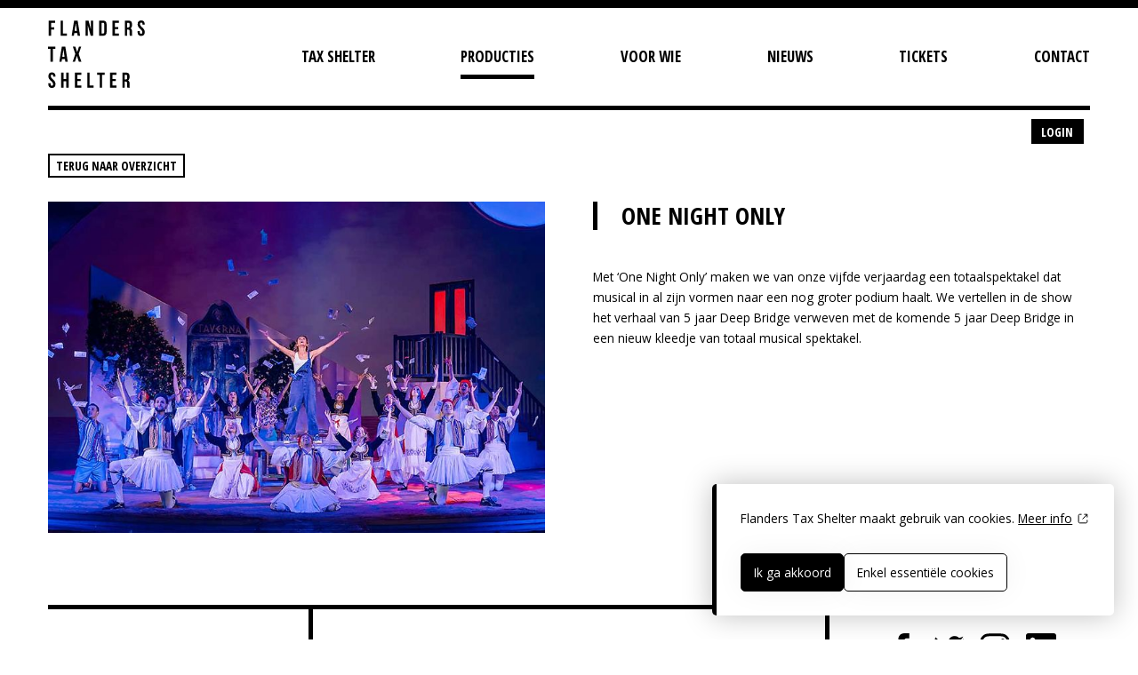

--- FILE ---
content_type: text/html; charset=utf-8
request_url: https://www.flanderstaxshelter.be/investeren-in-cultuur/musical/one-night-only/
body_size: 3293
content:
<!DOCTYPE html><!--[if IE 7]><html class="ie ie7 nojs" lang="nl"><![endif]--><!--[if IE 8]><html class="ie ie8 nojs" lang="nl"><![endif]--><!--[if IE 9]><html class="ie ie9 nojs" lang="nl"><![endif]--><!--[if IE 10]><html class="ie ie10 nojs" lang="nl"><![endif]--><html lang="nl" class="nojs"><head><meta charset="UTF-8" /><base href="https://www.flanderstaxshelter.be/" /><!--[if lte IE 8]><script src="js/dry/3p/html5shiv.js"></script><![endif]--><script>document.documentElement.className = document.documentElement.className.replace( "nojs", "js" );</script><title>One Night Only</title>            <link rel="stylesheet" href="style/dry/utils-ae2ea7f40f.css" /><link rel="stylesheet" href="build/css/style-e28a7e8588.css" /><link href="https://fonts.googleapis.com/css?family=Open+Sans|Open+Sans+Condensed:400,700" rel="stylesheet" /><link rel="apple-touch-icon" sizes="57x57" href="build/favicons/apple-touch-icon-57x57.png" /><link rel="apple-touch-icon" sizes="60x60" href="build/favicons/apple-touch-icon-60x60.png" /><link rel="apple-touch-icon" sizes="72x72" href="build/favicons/apple-touch-icon-72x72.png" /><link rel="apple-touch-icon" sizes="76x76" href="build/favicons/apple-touch-icon-76x76.png" /><link rel="apple-touch-icon" sizes="114x114" href="build/favicons/apple-touch-icon-114x114.png" /><link rel="apple-touch-icon" sizes="120x120" href="build/favicons/apple-touch-icon-120x120.png" /><link rel="apple-touch-icon" sizes="144x144" href="build/favicons/apple-touch-icon-144x144.png" /><link rel="apple-touch-icon" sizes="152x152" href="build/favicons/apple-touch-icon-152x152.png" /><link rel="apple-touch-icon" sizes="180x180" href="build/favicons/apple-touch-icon-180x180.png" /><link rel="icon" type="image/png" href="build/favicons/favicon-32x32.png" sizes="32x32" /><link rel="icon" type="image/png" href="build/favicons/favicon-96x96.png" sizes="96x96" /><link rel="icon" type="image/png" href="build/favicons/android-chrome-192x192.png" sizes="192x192" /><link rel="icon" type="image/png" href="build/favicons/favicon-16x16.png" sizes="16x16" /><link rel="shortcut icon" href="build/favicons/favicon.ico" /><meta name="robots" content="index, follow" /><meta name="author" content="Tallieu & Tallieu" /><meta name="viewport" content="width=device-width, initial-scale=1.0" /><meta name="google_tagmanager_id" content="GTM-N3JT5S8" /><meta name="description" content="Met ‘One Night Only’ maken we van onze vijfde verjaardag een totaalspektakel dat musical in al zijn vormen naar een..." /><meta name="keywords" content="Flanders Tax Shelter" /><meta property="og:site_name" content="Flanders Tax Shelter" /><meta property="og:title" content="One Night Only" /><meta property="og:description" content="Met ‘One Night Only’ maken we van onze vijfde verjaardag een totaalspektakel dat musical in al zijn vormen naar een..." /><meta property="og:image" content="https://www.flanderstaxshelter.be/media/og-image/121623-one-night-only.jpg" /><meta property="og:image:width" content="1200" /><meta property="og:image:height" content="630" /></head><body><div id="wrapper"><header id="header"><div class="wrap"><div class="header-wrap"><div id="logo"><a href="" title="Flanders Tax Shelter"><svg version="1.1" xmlns="http://www.w3.org/2000/svg" viewBox="0 0 204.467 143.336" ><path d="M6.532,14.674h6.532v4.6H6.532v13.294h-5.06v-32.2h13.386v4.6H6.532V14.674z"/><path d="M26.496,0.368h5.06v27.601h8.326v4.6H26.496V0.368z"/><path d="M67.665,32.568h-5.106l-0.874-5.842h-6.21l-0.874,5.842h-4.646l5.152-32.2h7.406L67.665,32.568z M56.119,22.356h4.876L58.557,6.072L56.119,22.356z"/><path d="M83.719,9.246v23.322h-4.554v-32.2h6.348l5.198,19.274V0.368h4.508v32.2h-5.198L83.719,9.246z"/><path d="M108.052,0.368h8.004c2.545,0,4.439,0.675,5.681,2.024c1.242,1.35,1.863,3.328,1.863,5.934V24.61c0,2.606-0.621,4.585-1.863,5.934c-1.242,1.351-3.136,2.024-5.681,2.024h-8.004V0.368z M113.112,4.968v23h2.852c0.797,0,1.426-0.23,1.886-0.69s0.69-1.272,0.69-2.438V8.096c0-1.165-0.23-1.978-0.69-2.438s-1.089-0.69-1.886-0.69H113.112z"/><path d="M141.08,13.938h6.946v4.6h-6.946v9.431h8.74v4.6h-13.8v-32.2h13.8v4.6h-8.74V13.938z"/><path d="M172.682,32.568c-0.062-0.214-0.123-0.414-0.184-0.598c-0.062-0.185-0.115-0.414-0.161-0.69c-0.046-0.276-0.077-0.628-0.092-1.058c-0.016-0.43-0.023-0.966-0.023-1.61v-5.06c0-1.503-0.261-2.561-0.782-3.175c-0.522-0.612-1.365-0.92-2.53-0.92h-1.748v13.11h-5.06v-32.2h7.636c2.637,0,4.546,0.614,5.727,1.84c1.18,1.227,1.771,3.082,1.771,5.566v2.53c0,3.312-1.104,5.49-3.312,6.532c1.288,0.522,2.169,1.373,2.645,2.553c0.475,1.181,0.713,2.614,0.713,4.301v4.968c0,0.798,0.03,1.495,0.092,2.093c0.061,0.599,0.214,1.204,0.46,1.817H172.682z M167.162,4.968v9.89h1.978c0.95,0,1.694-0.245,2.231-0.736c0.536-0.49,0.805-1.38,0.805-2.668V8.28c0-1.165-0.207-2.008-0.621-2.53c-0.414-0.521-1.066-0.782-1.955-0.782H167.162z"/><path d="M189.149,8.096c0-2.606,0.621-4.607,1.863-6.003C192.254,0.698,194.117,0,196.601,0s4.347,0.698,5.589,2.093c1.242,1.396,1.863,3.397,1.863,6.003v1.012h-4.784V7.774c0-1.165-0.223-1.985-0.667-2.461c-0.445-0.475-1.066-0.713-1.863-0.713c-0.798,0-1.419,0.238-1.863,0.713c-0.445,0.476-0.667,1.296-0.667,2.461c0,1.104,0.245,2.078,0.736,2.921c0.49,0.844,1.104,1.641,1.84,2.392c0.736,0.752,1.525,1.503,2.369,2.254c0.843,0.752,1.633,1.572,2.369,2.461c0.736,0.89,1.349,1.901,1.84,3.035c0.49,1.136,0.736,2.47,0.736,4.003c0,2.606-0.637,4.607-1.909,6.003c-1.273,1.396-3.151,2.093-5.635,2.093s-4.363-0.697-5.635-2.093s-1.909-3.396-1.909-6.003v-1.979h4.784v2.3c0,1.166,0.237,1.979,0.713,2.438c0.475,0.46,1.111,0.689,1.909,0.689c0.797,0,1.433-0.229,1.909-0.689c0.475-0.46,0.713-1.272,0.713-2.438c0-1.104-0.246-2.077-0.736-2.921c-0.491-0.843-1.104-1.64-1.84-2.392c-0.736-0.751-1.526-1.502-2.369-2.254c-0.844-0.751-1.633-1.571-2.369-2.461c-0.736-0.889-1.35-1.901-1.84-3.036C189.394,10.964,189.149,9.63,189.149,8.096z"/><path d="M0,55.568h15.64v4.601h-5.29v27.6H5.29v-27.6H0V55.568z"/><path d="M41.675,87.768h-5.106l-0.874-5.842h-6.21l-0.874,5.842h-4.646l5.152-32.2h7.406L41.675,87.768z M30.129,77.556h4.876l-2.438-16.284L30.129,77.556z"/><path d="M70.057,55.568l-5.29,15.641l5.658,16.56h-5.336l-4.14-12.742l-4.186,12.742h-4.738l5.658-16.56l-5.29-15.641h5.244l3.818,11.868l3.91-11.868H70.057z"/><path d="M0.828,118.497c0-2.606,0.621-4.607,1.863-6.003c1.242-1.396,3.105-2.094,5.589-2.094s4.347,0.698,5.589,2.094c1.242,1.396,1.863,3.396,1.863,6.003v1.012h-4.784v-1.334c0-1.165-0.223-1.985-0.667-2.461C9.836,115.238,9.215,115,8.418,115c-0.798,0-1.419,0.237-1.863,0.713c-0.445,0.476-0.667,1.296-0.667,2.461c0,1.104,0.245,2.078,0.736,2.921c0.49,0.844,1.104,1.641,1.84,2.392c0.736,0.752,1.525,1.503,2.369,2.255c0.843,0.751,1.633,1.571,2.369,2.461c0.736,0.89,1.349,1.901,1.84,3.035c0.49,1.136,0.736,2.47,0.736,4.003c0,2.606-0.637,4.607-1.909,6.003c-1.273,1.396-3.151,2.093-5.635,2.093s-4.363-0.697-5.635-2.093s-1.909-3.396-1.909-6.003v-1.979h4.784v2.3c0,1.166,0.237,1.979,0.713,2.438c0.475,0.46,1.111,0.689,1.909,0.689c0.797,0,1.433-0.229,1.909-0.689c0.475-0.46,0.713-1.272,0.713-2.438c0-1.104-0.246-2.077-0.736-2.921c-0.491-0.843-1.104-1.64-1.84-2.392c-0.736-0.751-1.526-1.502-2.369-2.254c-0.844-0.751-1.633-1.571-2.369-2.461s-1.35-1.901-1.84-3.036C1.073,121.364,0.828,120.03,0.828,118.497z"/><path d="M32.936,142.968h-5.06v-32.2h5.06v13.8h5.75v-13.8h5.152v32.2h-5.152v-13.8h-5.75V142.968z"/><path d="M61.777,124.338h6.946v4.6h-6.946v9.431h8.74v4.6h-13.8v-32.2h13.8v4.601h-8.74V124.338z"/><path d="M82.798,110.768h5.06v27.601h8.326v4.6H82.798V110.768z"/><path d="M103.774,110.768h15.64v4.601h-5.29v27.6h-5.06v-27.6h-5.29V110.768z"/><path d="M135.881,124.338h6.946v4.6h-6.946v9.431h8.74v4.6h-13.8v-32.2h13.8v4.601h-8.74V124.338z"/><path d="M167.483,142.968c-0.062-0.214-0.123-0.414-0.184-0.598c-0.062-0.185-0.115-0.414-0.161-0.69c-0.046-0.276-0.077-0.628-0.092-1.058c-0.016-0.43-0.023-0.966-0.023-1.61v-5.06c0-1.503-0.261-2.561-0.782-3.175c-0.522-0.612-1.365-0.92-2.53-0.92h-1.748v13.11h-5.06v-32.2h7.636c2.637,0,4.546,0.614,5.727,1.84c1.18,1.228,1.771,3.082,1.771,5.566v2.53c0,3.312-1.104,5.489-3.312,6.531c1.288,0.522,2.169,1.373,2.645,2.554c0.475,1.181,0.713,2.614,0.713,4.301v4.968c0,0.798,0.03,1.495,0.092,2.093c0.061,0.599,0.214,1.204,0.46,1.817H167.483z M161.963,115.369v9.89h1.978c0.95,0,1.694-0.245,2.231-0.736c0.536-0.49,0.805-1.38,0.805-2.668v-3.174c0-1.165-0.207-2.008-0.621-2.53c-0.414-0.521-1.066-0.781-1.955-0.781H161.963z"/></svg></a></div><nav id="main-nav" role="navigation"><ul><li><a href="wat-is-tax-shelter/" title="Tax Shelter">Tax Shelter</a></li><li class="active"><a href="investeren-in-cultuur/" title="Producties">Producties</a></li><li><a href="voor-wie/" title="Voor wie">Voor wie</a></li><li><a href="nieuws/" title="Nieuws">Nieuws</a></li><li><a href="tickets/" title="Tickets">Tickets</a></li><li><a href="contact/" title="Contact">Contact</a></li></ul></nav><ul class="language-select"><li class="active"><a href="
	
" title="NL">NL</a></li><li><a href="
	
" title="EN">EN</a></li></ul></div></div></header><main id="main"><div class="wrap"><ul class="user-panel"><span>&nbsp;</span><li class="user-panel__item"><a href="users/login/" title="Login">Login</a></li></ul></div><div class="wrap"><a class="deal-overview" href="investeren-in-cultuur/11-musical/" title="Terug naar overzicht">Terug naar overzicht</a><div class="page-block"><div class="page-block-photo"><img src="media/page-block/121623-one-night-only.jpg" alt="One Night Only" /></div><div class="page-block-content"><h1>One Night Only</h1><div class="wysiwyg"><p>Met ‘One Night Only’ maken we van onze vijfde verjaardag een totaalspektakel dat musical in al zijn vormen naar een nog groter podium haalt. We vertellen in de show het verhaal van 5 jaar Deep Bridge verweven met de komende 5 jaar Deep Bridge in een nieuw kleedje van totaal musical spektakel.</p></div></div></div></div></main><footer id="footer"><div class="wrap"><div class="footer-wrap"><div id="footer-sitemap"><ul><li><a href="wat-is-tax-shelter/" title="Tax Shelter">Tax Shelter</a></li><li class="active"><a href="investeren-in-cultuur/" title="Producties">Producties</a></li><li><a href="voor-wie/" title="Voor wie">Voor wie</a></li><li><a href="nieuws/" title="Nieuws">Nieuws</a></li><li><a href="tickets/" title="Tickets">Tickets</a></li><li><a href="contact/" title="Contact">Contact</a></li></ul></div><div id="footer-address"><address>Flanders Tax Shelter BV<br />Deinsesteenweg  108<br />9031 Gent<br />09 262 04 11<br /><a href="mailto:info@flanderstaxshelter.be" title="Mail naar info@flanderstaxshelter.be">info@flanderstaxshelter.be</a></address></div><div id="footer-social-media"><ul><li class="facebook"><a href="https://www.facebook.com/flanderstaxshelter" title="Facebook" target="_blank">Facebook</a></li><li class="twitter"><a href="https://twitter.com/FTaxShelter" title="Twitter" target="_blank">Twitter</a></li><li class="instagram"><a href="https://www.instagram.com/flanderstaxshelter/" title="Instagram" target="_blank">Instagram</a></li><li class="linkedin"><a href="https://www.linkedin.com/company/15160413/admin/" title="LinkedIn" target="_blank">LinkedIn</a></li></ul><div class="footer-copyright">&copy; Flanders Tax Shelter BV 2026</div></div></div><a href="http://www.tnt.be" title="Website door Reclamebureau Tallieu & Tallieu" target="_blank" id="tnt"><img src="https://www.flanderstaxshelter.be/assets/tnt.svg" alt="Website door Reclamebureau Tallieu & Tallieu" /></a></div></footer></div><script src="build/js/app-44638b738e.js"></script></body></html>

--- FILE ---
content_type: text/css
request_url: https://www.flanderstaxshelter.be/build/css/style-e28a7e8588.css
body_size: 9621
content:
@import url("https://fonts.googleapis.com/css2?family=Lato&display=swap");@keyframes a{0%{opacity:0}to{opacity:1}}@keyframes b{0%{transform:translateX(-2rem);opacity:0}to{opacity:1}}.intro{display:-ms-flexbox;display:flex;-ms-flex-wrap:wrap;flex-wrap:wrap;-ms-flex-pack:center;justify-content:center;-ms-flex-align:center;align-items:center;min-height:100vh;padding:4rem}@media screen and (min-width:650px){.intro{padding:2rem 12.5%}}.intro-logo{width:60%;margin-bottom:4rem;text-align:center}@media screen and (min-width:1024px){.intro-logo{width:35%;margin:0;margin-right:6rem}}.intro-logo a{display:block}.intro-logo svg{overflow:visible;display:block;width:100%;margin:0 auto;animation:b .75s cubic-bezier(.65,.04,.35,1);animation-fill-mode:both;animation-delay:1.2s}.intro-nav{display:-ms-flexbox;display:flex;-ms-flex-align:start;align-items:flex-start;-ms-flex-pack:start;justify-content:flex-start;width:100%;text-align:left;font-family:Open Sans Condensed,sans-serif;font-weight:700;font-size:5vw;line-height:1;font-weight:400;text-transform:uppercase;color:#000}@media screen and (min-width:1024px){.intro-nav{font-size:3.1vw;width:40%;margin-left:6rem}}.intro-nav ul{width:100%}.intro-nav li{position:relative;margin-bottom:3rem;padding:0 2rem 3rem;border-bottom:.33333rem solid #000;animation:b .75s;animation-fill-mode:both}.intro-nav li:first-child{padding-top:3rem;border-top:.33333rem solid #000}.intro-nav li:last-child{margin-bottom:0}.intro-nav li.login:after{content:"";position:absolute;top:0;right:0;width:2rem;height:2rem;background-image:url([data-uri]);background-size:contain;background-repeat:no-repeat}@media screen and (min-width:650px){.intro-nav li.login:after{width:4rem;height:4rem}}.intro-nav li a{position:relative;display:block}.intro-nav li:nth-child(0){animation-delay:0s}.intro-nav li:first-child{animation-delay:.2s}.intro-nav li:nth-child(2){animation-delay:.4s}.intro-nav li:nth-child(3){animation-delay:.6s}.intro-nav li:nth-child(4){animation-delay:.8s}.intro-nav li:nth-child(5){animation-delay:1s}.intro-nav li:nth-child(6){animation-delay:1.2s}.intro-nav li:nth-child(7){animation-delay:1.4s}.intro-nav li:nth-child(8){animation-delay:1.6s}.intro-nav li:nth-child(9){animation-delay:1.8s}.intro-nav li:nth-child(10){animation-delay:2s}@media screen and (min-width:750px){.intro-nav li:nth-child(0){animation-delay:1.5s}.intro-nav li:first-child{animation-delay:1.7s}.intro-nav li:nth-child(2){animation-delay:1.9s}.intro-nav li:nth-child(3){animation-delay:2.1s}.intro-nav li:nth-child(4){animation-delay:2.3s}.intro-nav li:nth-child(5){animation-delay:2.5s}.intro-nav li:nth-child(6){animation-delay:2.7s}.intro-nav li:nth-child(7){animation-delay:2.9s}.intro-nav li:nth-child(8){animation-delay:3.1s}.intro-nav li:nth-child(9){animation-delay:3.3s}.intro-nav li:nth-child(10){animation-delay:3.5s}}html{font-size:62.5%}*{box-sizing:border-box;margin:0;padding:0;font-size:100%;font-style:inherit}*,a{font-weight:inherit}a{text-decoration:none;color:inherit}li{list-style:none}button,fieldset{border:0}button{text-align:left;background:transparent}:focus{outline:none}button,input,textarea{font:inherit}#temp{padding:0 2rem;margin:2rem auto}#temp h2{font-family:Open Sans Condensed,sans-serif;font-weight:700;font-size:2rem;line-height:1.2;text-transform:uppercase;margin-bottom:2rem;color:#000}@media screen and (min-width:750px){#temp{display:-ms-flexbox;display:flex}}@media screen and (min-width:1024px){#temp{width:80%;margin-top:8rem}}@media screen and (min-width:1280px){#temp{width:60%}}.temp-logo{margin-bottom:2rem}.temp-logo img{display:block;width:100%}@media screen and (min-width:750px){.temp-logo{width:30%;padding-right:2rem;margin-bottom:0}}@media screen and (min-width:750px){.temp-content{width:70%;padding-left:2rem}}.temp-social{display:inline-block;margin-top:1rem;padding:.25rem .5rem;border:0!important;font-weight:700;text-transform:uppercase;font-size:.8rem;color:#fff;background-color:#000}.temp-social:hover{color:#fff!important}.deal-overview{display:inline-block;margin-bottom:2rem;padding:0 .5rem;margin-right:.5rem;border:2px solid #000;font-family:Open Sans Condensed,sans-serif;font-weight:700;text-transform:uppercase;color:#000}.deal-overview:hover{color:#fff;background-color:#000}@media print{.deal-overview{display:none}}.production h2.subtitle{font-family:Open Sans Condensed,sans-serif;font-weight:700;font-size:2rem;line-height:1.2;text-transform:uppercase;margin-bottom:1.33333rem;text-align:center}.company-overview-grid{display:grid;grid-gap:1rem;margin-bottom:6rem}@media print,screen and (min-width:750px){.company-overview-grid{grid-template-columns:repeat(3,1fr)}}@media screen and (min-width:1900px){.company-overview-grid{grid-template-columns:repeat(4,1fr)}}.company-item{display:-ms-flexbox;display:flex;-ms-flex-align:center;align-items:center;-ms-flex-pack:center;justify-content:center;height:5rem;border:4px solid #000}.company-item>div{display:block;padding:0 2rem;text-align:center;color:#000;font-family:Open Sans Condensed,sans-serif;font-weight:700;font-size:2rem;line-height:1.2;text-transform:uppercase}.company-item.active,.company-item:hover{background-color:#000}.company-item.active>div,.company-item:hover>div{color:#fff}.company-header{width:100%;margin-bottom:2rem;padding:2rem;color:#fff;background-color:#000}@media print{.company-header{color:#000;border:4px solid #000;background-color:transparent}}@media screen and (min-width:750px){.company-header{width:50%}}@media print,screen and (min-width:1024px){.company-header{width:calc(30% + .33333rem)}}.company-header-name{font-family:Open Sans Condensed,sans-serif;font-weight:700;font-size:2rem;line-height:1.2;text-transform:uppercase}.production-attachments{display:-ms-flexbox;display:flex;margin-top:1.6rem}.production-attachments li{margin-bottom:.5rem}.production-attachments li:last-child{margin-bottom:0}.production-attachments a{display:block;padding:.5rem;border:4px solid #fff;text-align:center;color:#000;font-family:Open Sans Condensed,sans-serif;font-weight:700;font-size:.9rem;line-height:1.5;text-transform:uppercase;background-color:#fff}.production-attachments a:hover,.production-deal-production{color:#fff;background-color:#000}.production-deal-production{padding:2rem;padding-left:3rem;margin-bottom:1rem}@media print{.production-deal-production{border-left:4px solid #000;color:#000;background-color:transparent}}.production-deal-production .production-header{display:-ms-flexbox;display:flex;-ms-flex-wrap:wrap;flex-wrap:wrap;-ms-flex-pack:justify;justify-content:space-between;-ms-flex-align:center;align-items:center}.production-deal-production .production-header .production-name{margin-bottom:1rem;font-family:Open Sans Condensed,sans-serif;font-weight:700;font-size:2rem;line-height:1.2;text-transform:uppercase}@media print,screen and (min-width:1024px){.production-deal-production .production-header .production-name{-ms-flex:1;flex:1;margin-bottom:0}}.production-deal-production .production-header>div{display:-ms-flexbox;display:flex;-ms-flex-wrap:wrap;flex-wrap:wrap;-ms-flex-preferred-size:100%;flex-basis:100%}@media print,screen and (min-width:1024px){.production-deal-production .production-header>div{-ms-flex-preferred-size:initial;flex-basis:auto}}.production-deal-production .production-main-suppliers{display:-ms-flexbox;display:flex;margin-right:1rem}.production-deal-production .production-main-suppliers .production-main-supplier{color:#fff;background-color:#000}.production-deal-production .production-main-suppliers .production-main-supplier,.production-deal-production .production-status{padding:.5rem 1rem;border:2px solid #fff;font-family:Open Sans Condensed,sans-serif;font-weight:700;font-size:.9rem;line-height:1.5;text-transform:uppercase}.production-deal-production .production-status{color:#000;background-color:#fff}.production-deal-production .production-deal-content{margin-top:1rem}.production-deal-production .production-deal-content__row{display:grid;grid-template-columns:40% 60%}.production-deal-production .production-deal-content .info svg{width:10px;height:10px;margin-left:.5rem;cursor:pointer;transition:transform .45s cubic-bezier(.37,0,.63,1);transform-origin:center center}.production-deal-production .production-deal-content .info--active svg{transform:rotate(180deg)}.production-deal-production .production-deal-content .notice{display:none;margin:1rem 0;padding:.5rem 1rem;color:#fff;border:2px solid #fff;background-color:#000;font-family:Lato,sans-serif;font-weight:400;line-height:1.1}.production-deal-production .production-deal-content .notice>p:not(:last-child){margin-bottom:1rem}.production-deal-production .production-deal-content .notice--active{display:inline-block}.production-deal{padding:2rem;padding-right:3rem;border:4px solid #000}.production-deal .deal-header{display:-ms-flexbox;display:flex;-ms-flex-pack:justify;justify-content:space-between;-ms-flex-align:center;align-items:center;margin-bottom:2rem}.production-deal .deal-header.vertical-stack{-ms-flex-direction:column;flex-direction:column;-ms-flex-align:start;align-items:flex-start}.production-deal .deal-header.vertical-stack .deal-title{margin-bottom:.5rem;padding-right:0}.production-deal .deal-header .deal-title{padding-right:2rem;font-family:Open Sans Condensed,sans-serif;font-weight:700;font-size:2rem;line-height:1.2;text-transform:uppercase}.production-deal .deal-header .deal-amount{white-space:nowrap;font-family:Open Sans Condensed,sans-serif;font-weight:700;font-size:1.1rem;line-height:1.5}.production-deal ul li .label{display:inline-block;width:60%;padding-right:1rem}.production-deal ul.deal-attachments{display:-ms-flexbox;display:flex;-ms-flex-direction:column;flex-direction:column;margin-top:1.6rem}.production-deal ul.deal-attachments li{-ms-flex-positive:1;flex-grow:1;margin-bottom:.5rem}.production-deal ul.deal-attachments li:last-child{margin-bottom:0}.production-deal ul.deal-attachments a{display:block;padding:.5rem;border:4px solid #000;text-align:center;color:#fff;font-family:Open Sans Condensed,sans-serif;font-weight:700;font-size:.9rem;line-height:1.5;text-transform:uppercase;background-color:#000}.production-deal ul.deal-attachments a:hover{color:#000;background-color:#fff}@media print{.production-deal ul.deal-attachments a{border:4px solid #000;color:#000;background-color:transparent}}.production-deal-wrap{display:-ms-flexbox;display:flex;-ms-flex-wrap:wrap;flex-wrap:wrap;margin-bottom:2rem;border:.33333rem solid #000}@media screen and (min-width:750px){.production-deal-wrap{-ms-flex-wrap:nowrap;flex-wrap:nowrap}}.production-deal-wrap:first-child{border-bottom:.33333rem solid #000}.production-deal-wrap .production-deal,.production-deal-wrap .production-deal-production{margin-bottom:0}.production-deal-wrap .production-deal{-ms-flex-preferred-size:100%;flex-basis:100%;border:none}@media screen and (min-width:750px){.production-deal-wrap .production-deal{-ms-flex-preferred-size:50%;flex-basis:50%}}@media print,screen and (min-width:1024px){.production-deal-wrap .production-deal{-ms-flex-preferred-size:30%;flex-basis:30%}}.production-deal-wrap .production-deal-production{-ms-flex-preferred-size:100%;flex-basis:100%}@media screen and (min-width:750px){.production-deal-wrap .production-deal-production{-ms-flex-preferred-size:50%;flex-basis:50%}}@media print,screen and (min-width:1024px){.production-deal-wrap .production-deal-production{-ms-flex-preferred-size:70%;flex-basis:70%}}.production-detail-wrap{display:grid;grid-gap:1rem;margin-bottom:6rem}@media screen and (min-width:750px){.production-detail-wrap{grid-template-columns:repeat(2,1fr)}}@media print,screen and (min-width:1024px){.production-detail-wrap{grid-template-columns:repeat(3,1fr)}}@media screen and (min-width:1900px){.production-detail-wrap{grid-template-columns:repeat(4,1fr)}}.production-overview-grid{display:grid;grid-gap:1rem;margin-bottom:6rem}@media print,screen and (min-width:750px){.production-overview-grid{grid-template-columns:repeat(3,1fr)}}@media screen and (min-width:1900px){.production-overview-grid{grid-template-columns:repeat(4,1fr)}}.production-item{display:-ms-flexbox;display:flex;-ms-flex-align:center;align-items:center;-ms-flex-pack:center;justify-content:center;height:10rem;border:4px solid #000}.production-item>div{display:block;padding:0 2rem;text-align:center;color:#000;font-family:Open Sans Condensed,sans-serif;font-weight:700;font-size:2rem;line-height:1.2;text-transform:uppercase}.production-item:hover{background-color:#000}.production-item:hover>div{color:#fff}.production-user{margin-bottom:3rem}.production-user .title{font-family:Open Sans Condensed,sans-serif;font-weight:700;font-size:2.85rem;line-height:1;text-transform:uppercase;margin-bottom:1rem}.production-user h2.subtitle{display:inline-block;border-left:.33333rem solid #000;padding-left:2rem;margin-bottom:1rem;margin-right:2rem}.production-user h2.subtitle:last-child{margin-right:0}.user-form{display:-ms-flexbox;display:flex;-ms-flex-direction:column;flex-direction:column;-ms-flex-pack:center;justify-content:center;-ms-flex-align:center;align-items:center;padding:4rem 2rem;color:#fff;background-color:#000}.user-form .submit{margin-top:1rem;padding:1rem 2rem;font-weight:700;background-color:#fff;color:#000;cursor:pointer;transition:background-color .8s}.user-form .submit:hover{background-color:#999}.user-form h2{margin-bottom:2rem;font-family:Open Sans Condensed,sans-serif;font-weight:700;font-size:2.85rem;line-height:1;text-transform:uppercase;text-align:center}.user-form form{display:-ms-flexbox;display:flex;-ms-flex-positive:1;flex-grow:1;-ms-flex-direction:column;flex-direction:column;-ms-flex-pack:center;justify-content:center;-ms-flex-align:center;align-items:center;width:100%}.user-form fieldset{display:block;width:100%;margin-bottom:2rem}.user-form label{letter-spacing:.2rem;font-size:1.5rem;line-height:1}.user-form input,.user-form label{display:block;text-align:center;font-family:Open Sans Condensed,sans-serif;font-weight:700;text-transform:uppercase}.user-form input{width:50%;padding:.66667rem 0;margin:0 auto;border:0;border-bottom:.33333rem solid #fff;font-size:2rem;line-height:1.2;text-transform:none;color:#fff;background-color:#000}.user-form input:-webkit-autofill{-webkit-text-fill-color:#fff!important;-webkit-box-shadow:0 0 0 30px #000 inset}.user-form p.error{margin-top:.5rem;text-align:center}.user-form .user-login-actions{display:-ms-flexbox;display:flex}.user-form .user-login-form-link{border-bottom:2px solid #fff;margin-top:.66667rem;font-size:.9rem}.user-forgot-password h2.user-forgot-password-reset-link{margin-bottom:0}.user-login-form-text{display:block;width:75%;margin-bottom:2rem;text-align:center}.invalid-login-message{margin-bottom:1rem}html{overflow-y:scroll;font-size:75%;-webkit-font-smoothing:antialiased}@media screen and (min-width:1150px){html{font-size:80%}}@media screen and (min-width:1280px){html{font-size:85%}}@media screen and (min-width:1500px){html{font-size:90%}}@media screen and (min-width:1750px){html{font-size:100%}}@media screen and (min-width:2000px){html{font-size:110%}}::-webkit-scrollbar{width:10px}::-webkit-scrollbar-thumb{background-color:#000}::-moz-selection{background-color:#999;color:#000}::selection{background-color:#999;color:#000}body{font-family:Open Sans,sans-serif;font-weight:400;line-height:1.7;color:#000;background-color:#fff}body:after,body:before{content:"";position:fixed;z-index:2;top:0;bottom:0;display:block;background-color:#fff;transition:transform .6s cubic-bezier(.65,.04,.35,1)}body.open-menu:after,body.open-menu:before{transform:translateX(0)}body:before{right:50%;left:0;transform:translateX(-100%)}body:after{right:0;left:50%;transform:translateX(100%)}@media screen and (min-width:1024px){body:after,body:before{display:none}}.user-panel{-ms-flex-pack:justify;justify-content:space-between;-ms-flex-align:start;align-items:flex-start;padding:1rem 0;border-top:.33333rem solid #000}.user-panel,.user-panel__list{display:-ms-flexbox;display:flex}.user-panel__list{margin-bottom:2rem}.user-panel__item a{padding:0 .5rem;margin-right:.5rem;border:.33333rem solid #000;font-family:Open Sans Condensed,sans-serif;text-transform:uppercase;color:#fff;font-weight:700;background-color:#000}.user-panel__item a:hover{color:#000;background-color:#fff}.user-panel__item:last-child{margin-right:0}@media print{.user-panel__item{display:none}}.wrap{width:100%;margin:0 auto;padding:0 2rem;max-width:1600px}@media screen and (min-width:750px){.wrap{padding:0 4rem}}@media screen and (min-width:1375px){.wrap{width:85%}}#footer-address{-ms-flex-positive:0;flex-grow:0;border-top:.33333rem solid #000;padding-top:2rem;padding-bottom:2rem;padding-left:2rem}#footer-address a{border-bottom:2px solid #000}#footer-address a:hover{border-color:#000;color:#000}#footer-address h5{font-family:Open Sans Condensed,sans-serif;font-weight:700;font-size:1.25rem;text-transform:uppercase;margin-bottom:1rem}@media screen and (min-width:750px){#footer-address{display:-ms-flexbox;display:flex;-ms-flex-direction:column;flex-direction:column;-ms-flex-align:center;align-items:center;-ms-flex-pack:center;justify-content:center;width:50%;border-top:0;border-right:.33333rem solid #000;border-left:.33333rem solid #000}}@media screen and (min-width:1024px){#footer-address{padding-top:0;padding-bottom:0;padding-left:0}}#tnt{display:block;margin:2rem 0}#tnt>img{display:block;margin:0 auto}@media screen and (min-width:750px){#tnt{float:right}}#footer-sitemap{-ms-flex-positive:0;flex-grow:0;padding-top:2rem;padding-bottom:2rem}@media screen and (min-width:1024px){#footer-sitemap{width:25%}}@media print{#footer-sitemap{display:none}}#footer-sitemap ul li{padding-left:2rem}#footer-sitemap ul li a{font-family:Open Sans Condensed,sans-serif;font-size:2.75rem;line-height:1.3;font-weight:700;text-transform:uppercase;color:#000}@media screen and (min-width:750px){#footer-sitemap ul li a{font-size:2rem;line-height:1.75}}@media screen and (min-width:1024px){#footer-sitemap ul li a{font-size:1.25rem;line-height:1}}@media screen and (min-width:750px){#footer-sitemap ul li a{line-height:2}}#footer-sitemap ul li.active a{font-weight:700;color:#000}#footer-social-media{display:-ms-flexbox;display:flex;-ms-flex-direction:column;flex-direction:column;-ms-flex-positive:0;flex-grow:0;border-top:.33333rem solid #000;padding-top:2rem;padding-bottom:2rem;padding-left:2rem}@media screen and (min-width:750px){#footer-social-media{width:25%;border-top:0;padding-bottom:0}}#footer-social-media ul{display:-ms-flexbox;display:flex;-ms-flex-pack:start;justify-content:flex-start}#footer-social-media ul li{margin-right:2rem}#footer-social-media ul li a{display:block;width:2.5rem;height:2.5rem;text-indent:-9999px;background-size:contain;background-repeat:no-repeat;background-position:50%}#footer-social-media ul li.facebook a{background-image:url([data-uri])}#footer-social-media ul li.twitter a{background-image:url([data-uri])}#footer-social-media ul li.instagram a{background-image:url([data-uri])}#footer-social-media ul li.linkedin a{background-image:url([data-uri])}@media screen and (min-width:750px){#footer-social-media ul li{margin:0 .66667rem}}@media screen and (min-width:750px){#footer-social-media ul{-ms-flex-pack:center;justify-content:center}}.footer-copyright{margin-top:2rem}@media screen and (min-width:750px){.footer-copyright{font-size:.8rem;text-align:center}}.footer-wrap{border-top:.33333rem solid #000;border-bottom:.33333rem solid #000}@media screen and (min-width:750px){.footer-wrap{display:-ms-flexbox;display:flex;-ms-flex-pack:justify;justify-content:space-between}}#footer{margin-top:4rem;margin-bottom:2rem;padding-bottom:2rem}@media screen and (min-width:750px){#footer{margin-top:6rem}}#footer a{transition:color .4s cubic-bezier(.65,.04,.35,1)}#footer a:hover{color:#000}.hamburger-icon{position:fixed;z-index:10000;top:4rem;right:2rem;overflow:hidden;height:4rem;width:4rem;border:.3rem solid #000;font-size:.8rem;line-height:1.2;text-transform:uppercase;font-weight:900;letter-spacing:.1rem;color:#fff;background-color:#fff;cursor:pointer;transition:transform .3s cubic-bezier(.65,.04,.35,1)}body.open-menu .hamburger-icon,body.scrolled .hamburger-icon{background-color:#000}body.scrolled .hamburger-icon{transform:translateY(-2rem)}@media print{.hamburger-icon{display:none}}.hamburger-icon>span{position:absolute;right:.66667rem;left:.66667rem;display:block;height:.3rem;background-color:#000;transform-origin:50% 50%;transition:transform .2s cubic-bezier(.65,.04,.35,1)}.hamburger-icon>span:first-child{top:.66667rem}.hamburger-icon>span:nth-child(2){top:50%;margin-top:-.15rem}.hamburger-icon>span:nth-child(3){bottom:.66667rem}body.open-menu .hamburger-icon>span,body.scrolled .hamburger-icon>span{background-color:#fff}body.open-menu .hamburger-icon>span:first-child{transform:translateY(.88333rem) rotate(45deg)}body.open-menu .hamburger-icon>span:nth-child(3){transform:translateY(-.88333rem) rotate(-45deg)}body.open-menu .hamburger-icon>span:nth-child(2){display:none}@media screen and (min-width:1024px){.hamburger-icon{display:none}}.header-wrap{position:relative;display:-ms-flexbox;display:flex;-ms-flex-pack:justify;justify-content:space-between;-ms-flex-align:center;align-items:center;padding:1rem 0}#header{border-top:.66667rem solid #000}.language-select{position:absolute;top:0;right:0;font-family:Open Sans Condensed,sans-serif;font-weight:700;font-size:1.1rem;line-height:1.5;display:none}@media print{.language-select{display:none}}.language-select li{margin-left:.5rem}.language-select li a{padding:0 .5rem}.language-select li.active{color:#fff;background-color:#000}#logo{position:relative;display:-ms-flexbox;display:flex;-ms-flex-align:center;align-items:center}@media screen and (min-width:750px){#logo{margin-right:8%}}@media screen and (min-width:1024px){#logo{margin-right:15%}}#logo a{display:block;width:8rem;height:100%}#logo svg{fill:#000}#main-nav{position:fixed;z-index:3;top:0;right:0;bottom:0;left:0;display:none;-ms-flex-direction:column;flex-direction:column;-ms-flex-pack:center;justify-content:center;-ms-flex-align:center;align-items:center;padding:2rem}body.open-menu #main-nav{display:-ms-flexbox;display:flex}#main-nav ul li{font-family:Open Sans Condensed,sans-serif;font-size:2.75rem;line-height:1.3;font-weight:700;text-transform:uppercase;color:#000;text-align:center}@media screen and (min-width:750px){#main-nav ul li{font-size:2rem;line-height:1.75}}@media screen and (min-width:1024px){#main-nav ul li{font-size:1.25rem;line-height:1}}body.open-menu #main-nav ul li{animation:a 1s;animation-fill-mode:both}body.open-menu #main-nav ul li:nth-child(0){animation-delay:.2s}body.open-menu #main-nav ul li:first-child{animation-delay:.5s}body.open-menu #main-nav ul li:nth-child(2){animation-delay:.8s}body.open-menu #main-nav ul li:nth-child(3){animation-delay:1.1s}body.open-menu #main-nav ul li:nth-child(4){animation-delay:1.4s}body.open-menu #main-nav ul li:nth-child(5){animation-delay:1.7s}body.open-menu #main-nav ul li:nth-child(6){animation-delay:2s}body.open-menu #main-nav ul li:nth-child(7){animation-delay:2.3s}body.open-menu #main-nav ul li:nth-child(8){animation-delay:2.6s}body.open-menu #main-nav ul li:nth-child(9){animation-delay:2.9s}body.open-menu #main-nav ul li:nth-child(10){animation-delay:3.2s}#main-nav ul li a{padding:.66667rem 0;transition:color .4s cubic-bezier(.65,.04,.35,1)}#main-nav ul li a:hover{color:#000}#main-nav ul li.active{position:relative;margin-bottom:2rem}@media screen and (min-width:1024px){#main-nav ul li.active{margin-bottom:0}}#main-nav ul li.active a{border-bottom:.33333rem solid #000;color:#000}@media screen and (min-width:1024px){#main-nav ul li{text-align:left;opacity:1}}@media screen and (min-width:1024px){#main-nav ul{display:-ms-flexbox;display:flex;-ms-flex-pack:justify;justify-content:space-between}}@media screen and (min-width:1024px){#main-nav{position:static;-ms-flex-positive:1;flex-grow:1;padding:0;border-left:0;background-color:transparent}#main-nav,body.open-menu #main-nav{display:block}}#sub-nav{border-top:.33333rem solid #000}@media print{#sub-nav{display:none}}#sub-nav ul{display:-ms-flexbox;display:flex;-ms-flex-wrap:wrap;flex-wrap:wrap}#sub-nav ul li{-ms-flex-preferred-size:100%;flex-basis:100%}@media screen and (min-width:650px){#sub-nav ul li{-ms-flex-preferred-size:auto;flex-basis:auto}}#sub-nav ul li a{font-family:Open Sans Condensed,sans-serif;font-weight:700;font-size:1rem;line-height:2;font-weight:400;text-transform:uppercase;color:#000;display:block;padding:1rem 2rem;border:.33333rem solid #000;border-bottom:0;position:relative;transition:color .2s cubic-bezier(.65,.04,.35,1)}#sub-nav ul li a:after{content:"";position:absolute;z-index:-1;top:0;right:0;bottom:0;left:0;display:block;background-color:#000;transform:scaleX(0);transform-origin:0 0;transition:transform .35s cubic-bezier(.65,.04,.35,1)}#sub-nav ul li a:hover{color:#fff}#sub-nav ul li a:hover:after{transform:scaleX(1)}@media screen and (min-width:650px){#sub-nav ul li a{border:none;border-left:.33333rem solid #000}}#sub-nav ul li:first-child a{border-top:none}@media screen and (min-width:650px){#sub-nav ul li:last-child a{border-right:.33333rem solid #000}}#sub-nav ul li.active a{color:#fff;background-color:#000}@media screen and (min-width:750px){#sub-nav ul{-ms-flex-pack:center;justify-content:center}}.newsitem-block{margin-top:2rem}.newsitem-block-content time{font-family:Open Sans Condensed,sans-serif;font-weight:700;letter-spacing:.2rem;font-size:1.5rem;line-height:1;text-transform:uppercase;float:left;margin-top:.2rem;margin-right:1rem}.newsitem-block-content time span{display:block;border-bottom:.16667rem solid #000;text-align:center}.newsitem-block-content time span:last-child{border-bottom:0}.newsitem-block-share{display:-ms-flexbox;display:flex;-ms-flex-pack:end;justify-content:flex-end;width:100%;margin-top:2rem}.newsitem-index ul{display:-ms-flexbox;display:flex;-ms-flex-pack:start;justify-content:flex-start;-ms-flex-wrap:wrap;flex-wrap:wrap;border:.33333rem solid #000;border-right:0;border-top:0}.newsitem-index ul li{display:-ms-flexbox;display:flex;-ms-flex-positive:1;flex-grow:1;border-top:.33333rem solid #000;border-right:.33333rem solid #000;width:100%;min-width:25%}.newsitem-index ul li a{display:block;-ms-flex-positive:1;flex-grow:1;padding:3rem;position:relative;transition:color .2s cubic-bezier(.65,.04,.35,1)}.newsitem-index ul li a:after{content:"";position:absolute;z-index:-1;top:0;right:0;bottom:0;left:0;display:block;background-color:#000;transform:scaleX(0);transform-origin:0 0;transition:transform .35s cubic-bezier(.65,.04,.35,1)}.newsitem-index ul li a:hover{color:#fff}.newsitem-index ul li a:hover:after{transform:scaleX(1)}.newsitem{text-align:left}.newsitem,.newsitem a{display:-ms-flexbox;display:flex;-ms-flex-positive:1;flex-grow:1}.newsitem a{-ms-flex-direction:column;flex-direction:column;width:100%;padding:1.33333rem 0}.newsitem-title{font-size:2.85rem;line-height:1;width:100%;margin-bottom:.66667rem}.newsitem-date,.newsitem-title{font-family:Open Sans Condensed,sans-serif;font-weight:700;text-transform:uppercase;display:block}.newsitem-date{font-size:2rem;line-height:1.2;margin-top:auto}.newsitem-block,.page-block{margin-bottom:4rem}@media screen and (min-width:650px){.newsitem-block,.page-block{display:-ms-flexbox;display:flex;-ms-flex-wrap:wrap;flex-wrap:wrap}}.page-block--reverse .newsitem-block-content,.page-block--reverse .page-block-content{padding-left:unset;padding-right:2rem}.page-block-col{width:100%}@media screen and (min-width:1024px){.page-block-col{width:50%;padding:0 2rem}}.page-block-col:first-child{padding-left:0}.page-block-col:last-child{padding-right:0}.newsitem-block-photo,.page-block-photo{margin-bottom:3rem}.newsitem-block-photo img,.page-block-photo img{display:block;width:100%}@media screen and (min-width:650px){.newsitem-block-photo,.page-block-photo{width:40%;padding-right:1rem;margin-bottom:0}}@media screen and (min-width:1024px){.newsitem-block-photo,.page-block-photo{width:50%;padding-right:2rem}}.newsitem-block-content h1,.page-block-content h1{font-family:Open Sans Condensed,sans-serif;font-weight:700;font-size:2rem;line-height:1.2;text-transform:uppercase;border-left:.33333rem solid #000;padding-left:2rem;margin-bottom:2rem}@media screen and (min-width:1150px){.newsitem-block-content h1,.page-block-content h1{margin-bottom:3rem}}.newsitem-block-content h1 i,.page-block-content h1 i{display:block;font-family:Open Sans Condensed,sans-serif;font-weight:700;font-size:1rem;line-height:2;font-weight:400;text-transform:uppercase;color:#000}.newsitem-block-content h2,.page-block-content h2{font-family:Open Sans Condensed,sans-serif;font-weight:700;font-size:2rem;line-height:1.2;text-transform:uppercase;margin-bottom:3rem}@media screen and (min-width:650px){.newsitem-block-content,.page-block-content{width:60%;padding-left:1rem}}@media screen and (min-width:1024px){.newsitem-block-content,.page-block-content{width:50%;padding-left:2rem}}.newsitem-block-content:only-child,.page-block-content:only-child{width:100%;padding-left:0}.page-block-button{display:inline-block;padding:1rem 2rem;font-weight:700;background-color:#000;color:#fff;cursor:pointer;transition:background-color .8s;margin-top:2rem}.page-block-button:hover{background-color:#999}.projects-category-index,.projects-category-index.smaller{font-family:Open Sans Condensed,sans-serif;font-weight:700;font-size:2.85rem;line-height:1;text-transform:uppercase}.projects-category-index.smaller ul li a{padding:1rem}.projects-category-index ul{display:-ms-flexbox;display:flex;-ms-flex-wrap:wrap;flex-wrap:wrap;-ms-flex-pack:start;justify-content:flex-start;border:.33333rem solid #000;border-right:0;border-top:0}.projects-category-index ul li{display:-ms-flexbox;display:flex;-ms-flex-positive:1;flex-grow:1;width:100%;border-top:.33333rem solid #000;border-right:.33333rem solid #000}@media screen and (min-width:750px){.projects-category-index ul li{width:50%}}@media screen and (min-width:1280px){.projects-category-index ul li{width:33.33333%}}.projects-category-index ul li a{display:block;-ms-flex-positive:1;flex-grow:1;padding:3rem;position:relative;transition:color .2s cubic-bezier(.65,.04,.35,1)}.projects-category-index ul li a:after{content:"";position:absolute;z-index:-1;top:0;right:0;bottom:0;left:0;display:block;background-color:#000;transform:scaleX(0);transform-origin:0 0;transition:transform .35s cubic-bezier(.65,.04,.35,1)}.projects-category-index ul li a:hover{color:#fff}.projects-category-index ul li a:hover:after{transform:scaleX(1)}.projects-index{margin-top:4rem}.projects-index ul{display:-ms-flexbox;display:flex;-ms-flex-wrap:wrap;flex-wrap:wrap;-ms-flex-pack:start;justify-content:flex-start;margin-top:-2rem;margin-left:-1rem;margin-right:-1rem}.projects-index ul>*{width:100%;float:left;display:-ms-flexbox;display:flex;-ms-flex-direction:column;flex-direction:column;padding:2rem 1rem 0}@media screen and (min-width:1280px){.projects-index ul>*{width:50%}}.projects-index ul li a{position:relative;height:100%;border:.33333rem solid transparent}.projects-index ul li a img{display:block;width:100%}.projects-index ul li a span{position:absolute;z-index:1;top:0;right:0;bottom:0;left:0;overflow:hidden;display:-ms-flexbox;display:flex;-ms-flex-pack:center;justify-content:center;-ms-flex-align:center;align-items:center;padding:2rem;text-align:center;font-family:Open Sans Condensed,sans-serif;font-weight:700;font-size:2rem;line-height:1.2;text-transform:uppercase;color:#fff;background-color:rgba(0,0,0,.8);transition:background-color .4s,color .2s}.projects-index ul li a:hover{border:.33333rem solid #000}.projects-index ul li a:hover span{color:hsla(0,0%,100%,0);background-color:transparent}.form fieldset{padding:1rem 0}.form fieldset:after{content:"";display:table;clear:both}.form fieldset label{font-family:Open Sans Condensed,sans-serif;font-weight:700;font-size:.9rem;line-height:1.5;text-transform:uppercase;display:block;float:left;width:40%;padding:.33333rem 0}.form fieldset textarea{resize:vertical}.form fieldset input,.form fieldset select,.form fieldset textarea{display:block;float:left;width:60%;padding:.33333rem .5rem;border:.33333rem solid #999;border-radius:0;color:#999}.form fieldset input:focus,.form fieldset select:focus,.form fieldset textarea:focus{border:.33333rem solid #000;color:#000}.form fieldset select{height:3rem;-webkit-appearance:none;-webkit-border-radius:0}.form button{padding:1rem 2rem;font-weight:700;background-color:#000;color:#fff;cursor:pointer;transition:background-color .8s;margin-top:2rem}.form button:hover{background-color:#999}@media screen and (min-width:750px){.form button{float:right}}.form .success-message{padding:.33333rem 1rem;color:#fff;background-color:#000}.invest-button{padding:1rem 2rem;font-weight:700;background-color:#000;color:#fff;cursor:pointer;transition:background-color .8s;display:inline-block;margin-top:2rem}.invest-button:hover{background-color:#999}.result-calculator-socket{margin-top:2rem}@media screen and (min-width:1024px){.result-calculator-socket{margin-top:1rem;margin-left:2rem}}.result-calculator{border:4px solid #000}.result-calculator__header{padding:2rem;margin-bottom:2rem;color:#fff;background-color:#000}.result-calculator__col{width:50%}.result-calculator__item{display:-ms-flexbox;display:flex;padding:0 2rem;margin-bottom:.5rem}.result-calculator__item:last-child{margin-bottom:1.33333rem}.result-calculator__title{text-align:center;margin-bottom:1rem;font-family:Open Sans Condensed,sans-serif;font-weight:700;letter-spacing:.2rem;font-size:1.5rem;line-height:1;text-transform:uppercase;letter-spacing:.1rem}.result-calculator__total{display:block;text-align:right}.result-calculator__total--huge{text-align:center;font-family:Open Sans Condensed,sans-serif;font-weight:700;font-size:2.85rem;line-height:1;text-transform:uppercase}.result-calculator__note{border-top:4px solid #000;padding:1rem 2rem;font-size:.85rem}.wysiwyg p{margin-bottom:2rem}.wysiwyg p:last-child{margin-bottom:0}.wysiwyg strong{font-weight:700}.wysiwyg em{font-style:italic}.wysiwyg a{border-bottom:2px solid #000}.wysiwyg a:hover{border-color:#000;color:#000}.wysiwyg ul{margin-bottom:2rem}.wysiwyg ul:last-child{margin-bottom:0}.wysiwyg ul li{margin-left:1rem;list-style:square}.cookie-notice{position:fixed;z-index:9999;background-color:#fff;padding:2rem;bottom:0;left:0;right:0}@media screen and (min-width:1024px){.cookie-notice{left:unset;bottom:2rem;right:2rem}}.cookie-notice__wrapper{display:-ms-flexbox;display:flex;-ms-flex-direction:column;flex-direction:column;-ms-flex-pack:justify;justify-content:space-between;height:100%;width:100%}.cookie-notice__wrapper>*{margin-bottom:2rem;text-align:center}@media screen and (min-width:1024px){.cookie-notice__wrapper>*{text-align:left}}.cookie-notice__wrapper>:last-child{margin-bottom:unset}.cookie-notice__footer{display:-ms-flexbox;display:flex;-ms-flex-pack:center;justify-content:center;-ms-flex-direction:column;flex-direction:column;gap:1rem}@media screen and (min-width:650px){.cookie-notice__footer{gap:2rem;-ms-flex-direction:row;flex-direction:row;-ms-flex-pack:center;justify-content:center}}@media screen and (min-width:1024px){.cookie-notice__footer{-ms-flex-pack:start;justify-content:flex-start}}.cookie-notice__link{text-decoration:underline;display:-ms-inline-flexbox;display:inline-flex;-ms-flex-align:center;align-items:center}.cookie-notice__link:after{content:"";display:inline-block;background-image:url("data:image/svg+xml;utf8,<svg width='24' xmlns='http://www.w3.org/2000/svg' height='24' fill='none' viewBox='0 0 24 24'><path stroke='currentColor' stroke-linecap='round' stroke-linejoin='round' stroke-width='1.5' d='M9.25 4.75H6.75C5.64543 4.75 4.75 5.64543 4.75 6.75V17.25C4.75 18.3546 5.64543 19.25 6.75 19.25H17.25C18.3546 19.25 19.25 18.3546 19.25 17.25V14.75'/><path stroke='currentColor' stroke-linecap='round' stroke-linejoin='round' stroke-width='1.5' d='M19.25 9.25V4.75H14.75'/><path stroke='currentColor' stroke-linecap='round' stroke-linejoin='round' stroke-width='1.5' d='M19 5L11.75 12.25'/></svg>");background-size:cover;width:16px;height:16px;margin-left:.25em}.cookie-notice__button--agree,.cookie-notice__button--essential{text-align:center;cursor:pointer;border:1px solid green;color:green;transform:scale(1);transition:transform .3s ease-in-out;padding:.66667rem 1rem}.cookie-notice__button--agree:hover,.cookie-notice__button--essential:hover{transform:scale(1.03)}.cookie-notice__button--agree{background-color:green;color:#fff}

--- FILE ---
content_type: application/javascript
request_url: https://www.flanderstaxshelter.be/build/js/app-44638b738e.js
body_size: 78575
content:
!function e(t,n,r){function o(a,l){if(!n[a]){if(!t[a]){var u="function"==typeof require&&require;if(!l&&u)return u(a,!0);if(i)return i(a,!0);var s=new Error("Cannot find module '"+a+"'");throw s.code="MODULE_NOT_FOUND",s}var c=n[a]={exports:{}};t[a][0].call(c.exports,function(e){var n=t[a][1][e];return o(n?n:e)},c,c.exports,e,t,n,r)}return n[a].exports}for(var i="function"==typeof require&&require,a=0;a<r.length;a++)o(r[a]);return o}({1:[function(e,t,n){"use strict";function r(e){return e&&e.__esModule?e:{"default":e}}var o=e("react"),i=r(o),a=e("react-dom"),l=r(a),u=e("./src/calculator"),s=r(u),c=e("./src/cookie-notice"),f=r(c);e("./src/production");var d=e("jquery"),p=d(window),h=d("body");new f["default"]({borderRadius:5,highlightColor:"#000",backgroundColor:"#fff",siteName:"Flanders Tax Shelter",btnAgreeClassName:"",btnEssentialClassName:"",boxShadow:!0,fontColor:"#000",borderColor:!1}),d('<div class="hamburger-icon"><span></span><span></span><span></span></div>').click(function(e){h.hasClass("open-menu")?h.removeClass("open-menu"):h.addClass("open-menu")}).prependTo("#header"),p.scroll(function(e){var t=p.scrollTop();t>50?h.addClass("scrolled"):h.removeClass("scrolled")});var m=document.querySelector(".result-calculator-socket"),v=document.querySelector(".calculator-input input");if(m&&v){var y=v.value,g=function(e){y=e.target.value?e.target.value:0,l["default"].render(i["default"].createElement(s["default"],{inputValue:y}),m)};v.addEventListener("change",function(e){return g(e)})}},{"./src/calculator":2,"./src/cookie-notice":3,"./src/production":4,jquery:9,react:26,"react-dom":20}],2:[function(e,t,n){"use strict";function r(e){return e&&e.__esModule?e:{"default":e}}function o(e,t){if(!(e instanceof t))throw new TypeError("Cannot call a class as a function")}function i(e,t){if(!e)throw new ReferenceError("this hasn't been initialised - super() hasn't been called");return!t||"object"!=typeof t&&"function"!=typeof t?e:t}function a(e,t){if("function"!=typeof t&&null!==t)throw new TypeError("Super expression must either be null or a function, not "+typeof t);e.prototype=Object.create(t&&t.prototype,{constructor:{value:e,enumerable:!1,writable:!0,configurable:!0}}),t&&(Object.setPrototypeOf?Object.setPrototypeOf(e,t):e.__proto__=t)}Object.defineProperty(n,"__esModule",{value:!0});var l=function(){function e(e,t){for(var n=0;n<t.length;n++){var r=t[n];r.enumerable=r.enumerable||!1,r.configurable=!0,"value"in r&&(r.writable=!0),Object.defineProperty(e,r.key,r)}}return function(t,n,r){return n&&e(t.prototype,n),r&&e(t,r),t}}(),u=e("react"),s=r(u),c=e("react-countup"),f=r(c),d=function(e){function t(e){o(this,t);var n=i(this,(t.__proto__||Object.getPrototypeOf(t)).call(this,e));return n.state={taxExemption:0,taxBenefit:0,taxReturn:0,additionalGrossCompensation:0,additionalNetCompensation:0,netReturn:0},n}return a(t,e),l(t,[{key:"componentDidMount",value:function(){this.calculateResult()}},{key:"componentDidUpdate",value:function(e){e.inputValue!==this.props.inputValue&&this.calculateResult(e.inputValue)}},{key:"calculateResult",value:function(){var e=parseInt(this.props.inputValue),t=3.56*e,n=1.053*e,r=.053*e,o=.0647*e,i=.0456*e,a=.0986*e;this.setState({taxExemption:t,taxBenefit:n,taxReturn:r,additionalGrossCompensation:o,additionalNetCompensation:i,netReturn:a}),document.querySelector('input[name="tax_exemption"]').value=t.toFixed(2),document.querySelector('input[name="tax_benefit"]').value=n.toFixed(2),document.querySelector('input[name="tax_return"]').value=r.toFixed(2),document.querySelector('input[name="additional_gross_compensation"]').value=o.toFixed(2),document.querySelector('input[name="additional_net_compensation"]').value=i.toFixed(2),document.querySelector('input[name="net_return"]').value=a.toFixed(2)}},{key:"renderItem",value:function(e,t){var n=arguments.length>2&&void 0!==arguments[2]?arguments[2]:"euro",r=void 0;return r="percentage"===n?s["default"].createElement(f["default"],{start:0,end:t,duration:1,suffix:"%",decimals:2,separator:".",decimal:","}):s["default"].createElement(f["default"],{start:0,end:t,duration:1,prefix:"€ ",decimals:2,separator:".",decimal:","}),s["default"].createElement("div",{className:"result-calculator__item"},s["default"].createElement("div",{className:"result-calculator__col"},s["default"].createElement("h3",{className:"result-calculator__subtitle"},e)),s["default"].createElement("div",{className:"result-calculator__col"},s["default"].createElement("span",{className:"result-calculator__total"},r)))}},{key:"render",value:function(){var e=void 0,t=void 0,n=void 0,r=void 0,o=void 0,i=void 0;return this.props.inputValue&&(i=s["default"].createElement("div",{className:"result-calculator__header"},s["default"].createElement("h1",{className:"result-calculator__title"},"De opbrengst van uw Tax Shelter-investering:"),s["default"].createElement("span",{className:"result-calculator__total result-calculator__total--huge"},s["default"].createElement(f["default"],{start:0,end:this.state.netReturn,duration:1,prefix:"€ ",decimals:2,separator:".",decimal:","}))),e=this.renderItem("Tax Shelter-vrijstelling:",this.state.taxExemption),t=this.renderItem("Fiscaal voordeel:",this.state.taxBenefit),n=this.renderItem("Fiscale opbrengst (netto):",this.state.taxReturn),r=this.renderItem("Bijkomende vergoeding (bruto):",this.state.additionalGrossCompensation),o=this.renderItem("Bijkomende vergoeding (netto):",this.state.additionalNetCompensation)),s["default"].createElement("div",{className:"result-calculator"},s["default"].createElement("div",null,i,e,t,n,r,o),s["default"].createElement("div",{className:"result-calculator__note wysiwyg"},s["default"].createElement("p",null,"Dit is een ",s["default"].createElement("strong",null,"raming")," van de mogelijke investering. ",s["default"].createElement("strong",null,"Graag maken we een afspraak indien u een gedetailleerde berekening wenst te ontvangen"),", die o.a. rekening houdt met eventuele dividenden, voorafbetalingen, ... We nemen dan onmiddellijk contact met u op om dit toe te lichten.")))}}]),t}(s["default"].Component);n["default"]=d},{react:26,"react-countup":17}],3:[function(e,t,n){"use strict";function r(e){return e&&e.__esModule?e:{"default":e}}function o(e,t){if(!(e instanceof t))throw new TypeError("Cannot call a class as a function")}Object.defineProperty(n,"__esModule",{value:!0});var i=function(){function e(e,t){for(var n=0;n<t.length;n++){var r=t[n];r.enumerable=r.enumerable||!1,r.configurable=!0,"value"in r&&(r.writable=!0),Object.defineProperty(e,r.key,r)}}return function(t,n,r){return n&&e(t.prototype,n),r&&e(t,r),t}}(),a=e("./util/i18n"),l=r(a),u=e("./util/meta"),s=r(u),c=e("./util/cookie-scripts/tagmanager"),f=r(c),d=function(){function e(){var t=arguments.length>0&&void 0!==arguments[0]?arguments[0]:{};o(this,e),this.element=null,this.siteName=t.siteName?t.siteName:(0,s["default"])("base:company_name"),this.btnAgree=null,this.btnEssential=null,this.btnAgreeClassName=t.btnAgreeClassName?t.btnAgreeClassName:"",this.btnEssentialClassName=t.btnEssentialClassName?t.btnEssentialClassName:"",this.borderRadius=!!t.borderRadius&&t.borderRadius,this.backgroundColor=t.backgroundColor?t.backgroundColor:"",this.highlightColor=t.highlightColor?t.highlightColor:"",this.fontColor=t.fontColor?t.fontColor:"",this.boxShadow=t.boxShadow?t.boxShadow:"",this.borderColor=t.borderColor?t.borderColor:"",this.checkCookie()}return i(e,[{key:"open",value:function(){var e=this,t=document.querySelector("html").getAttribute("lang");this.element=document.createElement("div"),this.element.classList.add("cookie-notice");var n=this.btnAgreeClassName?this.btnAgreeClassName:"cookie-notice__button--agree",r=this.btnEssentialClassName?this.btnEssentialClassName:"cookie-notice__button--essential";this.element.innerHTML='<div class="cookie-notice__wrapper"><div class="cookie-notice__text">'+this.siteName+(0,l["default"])(t,"cookieNoticeText")+' <a href="'+(0,l["default"])(t,"disclaimerUrl")+'" title="'+(0,l["default"])(t,"cookieNoticeLinkText")+'" target="_blank" class="cookie-notice__link">'+(0,l["default"])(t,"cookieNoticeLinkText")+'</a></div><div class="cookie-notice__footer"><button id="cookie-notice-agree-btn" class="'+n+'">'+(0,l["default"])(t,"cookieNoticeButtonText")+'</button><button id="cookie-notice-disagree-btn" class="'+r+'">'+(0,l["default"])(t,"cookieNoticeButtonEssentialText")+"</button></div></div>",document.body.insertBefore(this.element,document.body.firstChild),this.btnAgree=document.getElementById("cookie-notice-agree-btn"),this.btnEssential=document.getElementById("cookie-notice-disagree-btn"),this.btnAgree.addEventListener("click",function(){return e.agree()}),this.btnEssential.addEventListener("click",function(){return e.essential()}),this.addStyles(),this.animateModal(!0)}},{key:"agree",value:function(){document.cookie="cnagree=true; expires=Fri, 31 Dec 9999 23:59:59 GMT; path=/",this.allowExternalCookies(),this.close()}},{key:"essential",value:function(){document.cookie="cnagree=false; expires=Fri, 31 Dec 9999 23:59:59 GMT; path=/";var e=document.querySelectorAll(".external-cookies");Object.values(e).length>0&&Object.values(e).forEach(function(e){e.remove()}),this.close()}},{key:"allowExternalCookies",value:function(){(0,f["default"])()}},{key:"close",value:function(){this.element&&this.animateModal(!1)}},{key:"checkCookie",value:function(){this.getCookie("cnagree")?this.allowExternalCookies():this.open()}},{key:"getCookie",value:function(e){var t="; "+document.cookie,n=t.split("; "+e+"=");if(2==n.length)return n.pop().split(";").shift()}},{key:"animateModal",value:function(e){var t=this;this.element.style.transition="transform 300ms ease-in-out",this.element.style.transform="translateX(150%)",setTimeout(function(){e?t.element.style.transform="translateX(0)":(t.element.style.transform="translateX(150%)",t.element.parentNode.removeChild(t.element))},300)}},{key:"addStyles",value:function(){var e=this.element.style,t=this.btnAgree.style,n=this.btnEssential.style;this.borderRadius&&(e.borderRadius=this.borderRadius+"px",""===this.btnAgreeClassName&&(t.borderRadius=n.borderRadius=this.borderRadius+"px")),this.backgroundColor&&(e.backgroundColor=this.backgroundColor),this.borderColor&&(e.border="1px solid "+this.borderColor),this.highlightColor&&(window.innerWidth>=1024&&(e.borderLeft="5px solid "+this.highlightColor),""===this.btnAgreeClassName&&(t.border=n.border="1px solid "+this.highlightColor,t.backgroundColor=n.color=this.highlightColor)),this.fontColor&&(e.color=this.fontColor),this.boxShadow&&(e.boxShadow="0px 0px 32px 0px rgba(0,0,0,0.25)",""===this.btnAgreeClassName&&(t.boxShadow=n.boxShadow="0px 0px 32px 0px rgba(0,0,0,0.05)"))}}]),e}();n["default"]=d},{"./util/cookie-scripts/tagmanager":5,"./util/i18n":6,"./util/meta":7}],4:[function(e,t,n){"use strict";var r=document.querySelectorAll("[data-notice-toggle]");r.length&&r.forEach(function(e){var t=e.dataset.noticeToggle,n=document.querySelector("[data-notice="+t+"]");n&&e.addEventListener("click",function(t){e.classList.toggle("info--active"),n.classList.toggle("notice--active")})})},{}],5:[function(e,t,n){"use strict";function r(e){return e&&e.__esModule?e:{"default":e}}function o(){var e=(0,a["default"])("google_tagmanager_id");if(e){var t=document.createElement("script"),n="<!-- Google Tag Manager -->\n    (function(w,d,s,l,i){w[l]=w[l]||[];w[l].push({'gtm.start':\n    new Date().getTime(),event:'gtm.js'});var f=d.getElementsByTagName(s)[0],\n    j=d.createElement(s),dl=l!='dataLayer'?'&l='+l:'';j.async=true;j.src=\n    'https://www.googletagmanager.com/gtm.js?id='+i+dl;f.parentNode.insertBefore(j,f);\n    })(window,document,'script','dataLayer','"+e+"');\n    <!-- End Google Tag Manager -->";t.innerHTML+=n,document.head.appendChild(t);var r=document.createElement("noscript"),o=document.createElement("iframe");o.setAttribute("src","https://www.googletagmanager.com/ns.html?id="+e),o.setAttribute("height",0),o.setAttribute("width",0),o.setAttribute("style","display:none;visibility:hidden"),r.appendChild(o),document.body.insertAdjacentElement("afterbegin",r)}}Object.defineProperty(n,"__esModule",{value:!0}),n["default"]=o;var i=e("../meta"),a=r(i)},{"../meta":7}],6:[function(e,t,n){"use strict";function r(e,t){if(o.hasOwnProperty(e)){var n=o[e];return n&&n.hasOwnProperty(t)||console.error('i18n: key "'+t+'" does not exist.'),n[t]}console.error('i18n: key "'+t+'" does not exist.')}Object.defineProperty(n,"__esModule",{value:!0}),n["default"]=r;var o={en:{disclaimerUrl:"disclaimer/",cookieNoticeText:" uses cookies.",cookieNoticeLinkText:"More info",cookieNoticeButtonText:"Ok, I agree",cookieNoticeButtonEssentialText:"Essential cookies only"},nl:{disclaimerUrl:"disclaimer/",cookieNoticeText:" maakt gebruik van cookies.",cookieNoticeLinkText:"Meer info",cookieNoticeButtonText:"Ik ga akkoord",cookieNoticeButtonEssentialText:"Enkel essentiële cookies"}}},{}],7:[function(e,t,n){"use strict";function r(e){if(!i){for(var t=document.getElementsByTagName("meta"),n=0;n<t.length;n++)o[t[n].getAttribute("name")]=t[n].getAttribute("content");i=!0}return o[e]?o[e]:null}Object.defineProperty(n,"__esModule",{value:!0}),n["default"]=r;var o={},i=!1},{}],8:[function(e,t,n){!function(r,o){"function"==typeof define&&define.amd?define(o):"object"==typeof n?t.exports=o(e,n,t):r.CountUp=o()}(this,function(e,t,n){var r=function(e,t,n,r,o,i){function a(e){var t,n,r,o,i,a,l=e<0;if(e=Math.abs(e).toFixed(s.decimals),e+="",t=e.split("."),n=t[0],r=t.length>1?s.options.decimal+t[1]:"",s.options.useGrouping){for(o="",i=0,a=n.length;i<a;++i)0!==i&&i%3===0&&(o=s.options.separator+o),o=n[a-i-1]+o;n=o}return s.options.numerals.length&&(n=n.replace(/[0-9]/g,function(e){return s.options.numerals[+e]}),r=r.replace(/[0-9]/g,function(e){return s.options.numerals[+e]})),(l?"-":"")+s.options.prefix+n+r+s.options.suffix}function l(e,t,n,r){return n*(-Math.pow(2,-10*e/r)+1)*1024/1023+t}function u(e){return"number"==typeof e&&!isNaN(e)}var s=this;if(s.version=function(){return"1.9.3"},s.options={useEasing:!0,useGrouping:!0,separator:",",decimal:".",easingFn:l,formattingFn:a,prefix:"",suffix:"",numerals:[]},i&&"object"==typeof i)for(var c in s.options)i.hasOwnProperty(c)&&null!==i[c]&&(s.options[c]=i[c]);""===s.options.separator?s.options.useGrouping=!1:s.options.separator=""+s.options.separator;for(var f=0,d=["webkit","moz","ms","o"],p=0;p<d.length&&!window.requestAnimationFrame;++p)window.requestAnimationFrame=window[d[p]+"RequestAnimationFrame"],window.cancelAnimationFrame=window[d[p]+"CancelAnimationFrame"]||window[d[p]+"CancelRequestAnimationFrame"];window.requestAnimationFrame||(window.requestAnimationFrame=function(e,t){var n=(new Date).getTime(),r=Math.max(0,16-(n-f)),o=window.setTimeout(function(){e(n+r)},r);return f=n+r,o}),window.cancelAnimationFrame||(window.cancelAnimationFrame=function(e){clearTimeout(e)}),s.initialize=function(){return!(!s.initialized&&(s.error="",s.d="string"==typeof e?document.getElementById(e):e,s.d?(s.startVal=Number(t),s.endVal=Number(n),u(s.startVal)&&u(s.endVal)?(s.decimals=Math.max(0,r||0),s.dec=Math.pow(10,s.decimals),s.duration=1e3*Number(o)||2e3,s.countDown=s.startVal>s.endVal,s.frameVal=s.startVal,s.initialized=!0,0):(s.error="[CountUp] startVal ("+t+") or endVal ("+n+") is not a number",1)):(s.error="[CountUp] target is null or undefined",1)))},s.printValue=function(e){var t=s.options.formattingFn(e);"INPUT"===s.d.tagName?this.d.value=t:"text"===s.d.tagName||"tspan"===s.d.tagName?this.d.textContent=t:this.d.innerHTML=t},s.count=function(e){s.startTime||(s.startTime=e),s.timestamp=e;var t=e-s.startTime;s.remaining=s.duration-t,s.options.useEasing?s.countDown?s.frameVal=s.startVal-s.options.easingFn(t,0,s.startVal-s.endVal,s.duration):s.frameVal=s.options.easingFn(t,s.startVal,s.endVal-s.startVal,s.duration):s.countDown?s.frameVal=s.startVal-(s.startVal-s.endVal)*(t/s.duration):s.frameVal=s.startVal+(s.endVal-s.startVal)*(t/s.duration),s.countDown?s.frameVal=s.frameVal<s.endVal?s.endVal:s.frameVal:s.frameVal=s.frameVal>s.endVal?s.endVal:s.frameVal,s.frameVal=Math.round(s.frameVal*s.dec)/s.dec,s.printValue(s.frameVal),t<s.duration?s.rAF=requestAnimationFrame(s.count):s.callback&&s.callback()},s.start=function(e){s.initialize()&&(s.callback=e,s.rAF=requestAnimationFrame(s.count))},s.pauseResume=function(){s.paused?(s.paused=!1,delete s.startTime,s.duration=s.remaining,s.startVal=s.frameVal,requestAnimationFrame(s.count)):(s.paused=!0,cancelAnimationFrame(s.rAF))},s.reset=function(){s.paused=!1,delete s.startTime,s.initialized=!1,s.initialize()&&(cancelAnimationFrame(s.rAF),s.printValue(s.startVal))},s.update=function(e){if(s.initialize()){if(e=Number(e),!u(e))return void(s.error="[CountUp] update() - new endVal is not a number: "+e);s.error="",e!==s.frameVal&&(cancelAnimationFrame(s.rAF),s.paused=!1,delete s.startTime,s.startVal=s.frameVal,s.endVal=e,s.countDown=s.startVal>s.endVal,s.rAF=requestAnimationFrame(s.count))}},s.initialize()&&s.printValue(s.startVal)};return r})},{}],9:[function(e,t,n){!function(e,n){"object"==typeof t&&"object"==typeof t.exports?t.exports=e.document?n(e,!0):function(e){if(!e.document)throw new Error("jQuery requires a window with a document");return n(e)}:n(e)}("undefined"!=typeof window?window:this,function(e,t){function n(e){var t=!!e&&"length"in e&&e.length,n=ie.type(e);return"function"!==n&&!ie.isWindow(e)&&("array"===n||0===t||"number"==typeof t&&t>0&&t-1 in e)}function r(e,t,n){if(ie.isFunction(t))return ie.grep(e,function(e,r){return!!t.call(e,r,e)!==n});if(t.nodeType)return ie.grep(e,function(e){return e===t!==n});if("string"==typeof t){if(me.test(t))return ie.filter(t,e,n);t=ie.filter(t,e)}return ie.grep(e,function(e){return Z.call(t,e)>-1!==n})}function o(e,t){for(;(e=e[t])&&1!==e.nodeType;);return e}function i(e){var t={};return ie.each(e.match(we)||[],function(e,n){t[n]=!0}),t}function a(){Y.removeEventListener("DOMContentLoaded",a),e.removeEventListener("load",a),ie.ready()}function l(){this.expando=ie.expando+l.uid++}function u(e,t,n){var r;if(void 0===n&&1===e.nodeType)if(r="data-"+t.replace(Ne,"-$&").toLowerCase(),n=e.getAttribute(r),"string"==typeof n){try{n="true"===n||"false"!==n&&("null"===n?null:+n+""===n?+n:_e.test(n)?ie.parseJSON(n):n)}catch(o){}Se.set(e,t,n)}else n=void 0;return n}function s(e,t,n,r){var o,i=1,a=20,l=r?function(){return r.cur()}:function(){return ie.css(e,t,"")},u=l(),s=n&&n[3]||(ie.cssNumber[t]?"":"px"),c=(ie.cssNumber[t]||"px"!==s&&+u)&&je.exec(ie.css(e,t));if(c&&c[3]!==s){s=s||c[3],n=n||[],c=+u||1;do i=i||".5",c/=i,ie.style(e,t,c+s);while(i!==(i=l()/u)&&1!==i&&--a)}return n&&(c=+c||+u||0,o=n[1]?c+(n[1]+1)*n[2]:+n[2],r&&(r.unit=s,r.start=c,r.end=o)),o}function c(e,t){var n="undefined"!=typeof e.getElementsByTagName?e.getElementsByTagName(t||"*"):"undefined"!=typeof e.querySelectorAll?e.querySelectorAll(t||"*"):[];return void 0===t||t&&ie.nodeName(e,t)?ie.merge([e],n):n}function f(e,t){for(var n=0,r=e.length;n<r;n++)Ee.set(e[n],"globalEval",!t||Ee.get(t[n],"globalEval"))}function d(e,t,n,r,o){for(var i,a,l,u,s,d,p=t.createDocumentFragment(),h=[],m=0,v=e.length;m<v;m++)if(i=e[m],i||0===i)if("object"===ie.type(i))ie.merge(h,i.nodeType?[i]:i);else if(Le.test(i)){for(a=a||p.appendChild(t.createElement("div")),l=(De.exec(i)||["",""])[1].toLowerCase(),u=Me[l]||Me._default,a.innerHTML=u[1]+ie.htmlPrefilter(i)+u[2],d=u[0];d--;)a=a.lastChild;ie.merge(h,a.childNodes),a=p.firstChild,a.textContent=""}else h.push(t.createTextNode(i));for(p.textContent="",m=0;i=h[m++];)if(r&&ie.inArray(i,r)>-1)o&&o.push(i);else if(s=ie.contains(i.ownerDocument,i),a=c(p.appendChild(i),"script"),s&&f(a),n)for(d=0;i=a[d++];)Fe.test(i.type||"")&&n.push(i);return p}function p(){return!0}function h(){return!1}function m(){try{return Y.activeElement}catch(e){}}function v(e,t,n,r,o,i){var a,l;if("object"==typeof t){"string"!=typeof n&&(r=r||n,n=void 0);for(l in t)v(e,l,n,r,t[l],i);return e}if(null==r&&null==o?(o=n,r=n=void 0):null==o&&("string"==typeof n?(o=r,r=void 0):(o=r,r=n,n=void 0)),o===!1)o=h;else if(!o)return e;return 1===i&&(a=o,o=function(e){return ie().off(e),a.apply(this,arguments)},o.guid=a.guid||(a.guid=ie.guid++)),e.each(function(){ie.event.add(this,t,o,r,n)})}function y(e,t){return ie.nodeName(e,"table")&&ie.nodeName(11!==t.nodeType?t:t.firstChild,"tr")?e.getElementsByTagName("tbody")[0]||e.appendChild(e.ownerDocument.createElement("tbody")):e}function g(e){return e.type=(null!==e.getAttribute("type"))+"/"+e.type,e}function b(e){var t=Ve.exec(e.type);return t?e.type=t[1]:e.removeAttribute("type"),e}function x(e,t){var n,r,o,i,a,l,u,s;if(1===t.nodeType){if(Ee.hasData(e)&&(i=Ee.access(e),a=Ee.set(t,i),s=i.events)){delete a.handle,a.events={};for(o in s)for(n=0,r=s[o].length;n<r;n++)ie.event.add(t,o,s[o][n])}Se.hasData(e)&&(l=Se.access(e),u=ie.extend({},l),Se.set(t,u))}}function w(e,t){var n=t.nodeName.toLowerCase();"input"===n&&Ae.test(e.type)?t.checked=e.checked:"input"!==n&&"textarea"!==n||(t.defaultValue=e.defaultValue)}function k(e,t,n,r){t=K.apply([],t);var o,i,a,l,u,s,f=0,p=e.length,h=p-1,m=t[0],v=ie.isFunction(m);if(v||p>1&&"string"==typeof m&&!re.checkClone&&He.test(m))return e.each(function(o){var i=e.eq(o);v&&(t[0]=m.call(this,o,i.html())),k(i,t,n,r)});if(p&&(o=d(t,e[0].ownerDocument,!1,e,r),i=o.firstChild,1===o.childNodes.length&&(o=i),i||r)){for(a=ie.map(c(o,"script"),g),l=a.length;f<p;f++)u=o,f!==h&&(u=ie.clone(u,!0,!0),l&&ie.merge(a,c(u,"script"))),n.call(e[f],u,f);if(l)for(s=a[a.length-1].ownerDocument,ie.map(a,b),f=0;f<l;f++)u=a[f],Fe.test(u.type||"")&&!Ee.access(u,"globalEval")&&ie.contains(s,u)&&(u.src?ie._evalUrl&&ie._evalUrl(u.src):ie.globalEval(u.textContent.replace($e,"")))}return e}function T(e,t,n){for(var r,o=t?ie.filter(t,e):e,i=0;null!=(r=o[i]);i++)n||1!==r.nodeType||ie.cleanData(c(r)),r.parentNode&&(n&&ie.contains(r.ownerDocument,r)&&f(c(r,"script")),r.parentNode.removeChild(r));return e}function C(e,t){var n=ie(t.createElement(e)).appendTo(t.body),r=ie.css(n[0],"display");return n.detach(),r}function E(e){var t=Y,n=Qe[e];return n||(n=C(e,t),"none"!==n&&n||(Be=(Be||ie("<iframe frameborder='0' width='0' height='0'/>")).appendTo(t.documentElement),t=Be[0].contentDocument,t.write(),t.close(),n=C(e,t),Be.detach()),Qe[e]=n),n}function S(e,t,n){var r,o,i,a,l=e.style;return n=n||Ge(e),a=n?n.getPropertyValue(t)||n[t]:void 0,""!==a&&void 0!==a||ie.contains(e.ownerDocument,e)||(a=ie.style(e,t)),n&&!re.pixelMarginRight()&&Ye.test(a)&&Xe.test(t)&&(r=l.width,o=l.minWidth,i=l.maxWidth,l.minWidth=l.maxWidth=l.width=a,a=n.width,l.width=r,l.minWidth=o,l.maxWidth=i),void 0!==a?a+"":a}function _(e,t){return{get:function(){return e()?void delete this.get:(this.get=t).apply(this,arguments)}}}function N(e){if(e in rt)return e;for(var t=e[0].toUpperCase()+e.slice(1),n=nt.length;n--;)if(e=nt[n]+t,e in rt)return e}function P(e,t,n){var r=je.exec(t);return r?Math.max(0,r[2]-(n||0))+(r[3]||"px"):t}function j(e,t,n,r,o){for(var i=n===(r?"border":"content")?4:"width"===t?1:0,a=0;i<4;i+=2)"margin"===n&&(a+=ie.css(e,n+Oe[i],!0,o)),r?("content"===n&&(a-=ie.css(e,"padding"+Oe[i],!0,o)),"margin"!==n&&(a-=ie.css(e,"border"+Oe[i]+"Width",!0,o))):(a+=ie.css(e,"padding"+Oe[i],!0,o),"padding"!==n&&(a+=ie.css(e,"border"+Oe[i]+"Width",!0,o)));return a}function O(e,t,n){var r=!0,o="width"===t?e.offsetWidth:e.offsetHeight,i=Ge(e),a="border-box"===ie.css(e,"boxSizing",!1,i);if(o<=0||null==o){if(o=S(e,t,i),(o<0||null==o)&&(o=e.style[t]),Ye.test(o))return o;r=a&&(re.boxSizingReliable()||o===e.style[t]),o=parseFloat(o)||0}return o+j(e,t,n||(a?"border":"content"),r,i)+"px"}function R(e,t){for(var n,r,o,i=[],a=0,l=e.length;a<l;a++)r=e[a],r.style&&(i[a]=Ee.get(r,"olddisplay"),n=r.style.display,t?(i[a]||"none"!==n||(r.style.display=""),""===r.style.display&&Re(r)&&(i[a]=Ee.access(r,"olddisplay",E(r.nodeName)))):(o=Re(r),"none"===n&&o||Ee.set(r,"olddisplay",o?n:ie.css(r,"display"))));for(a=0;a<l;a++)r=e[a],r.style&&(t&&"none"!==r.style.display&&""!==r.style.display||(r.style.display=t?i[a]||"":"none"));return e}function A(e,t,n,r,o){return new A.prototype.init(e,t,n,r,o)}function D(){return e.setTimeout(function(){ot=void 0}),ot=ie.now()}function F(e,t){var n,r=0,o={height:e};for(t=t?1:0;r<4;r+=2-t)n=Oe[r],o["margin"+n]=o["padding"+n]=e;return t&&(o.opacity=o.width=e),o}function M(e,t,n){for(var r,o=(z.tweeners[t]||[]).concat(z.tweeners["*"]),i=0,a=o.length;i<a;i++)if(r=o[i].call(n,t,e))return r}function L(e,t,n){var r,o,i,a,l,u,s,c,f=this,d={},p=e.style,h=e.nodeType&&Re(e),m=Ee.get(e,"fxshow");n.queue||(l=ie._queueHooks(e,"fx"),null==l.unqueued&&(l.unqueued=0,u=l.empty.fire,l.empty.fire=function(){l.unqueued||u()}),l.unqueued++,f.always(function(){f.always(function(){l.unqueued--,ie.queue(e,"fx").length||l.empty.fire()})})),1===e.nodeType&&("height"in t||"width"in t)&&(n.overflow=[p.overflow,p.overflowX,p.overflowY],s=ie.css(e,"display"),c="none"===s?Ee.get(e,"olddisplay")||E(e.nodeName):s,"inline"===c&&"none"===ie.css(e,"float")&&(p.display="inline-block")),n.overflow&&(p.overflow="hidden",f.always(function(){p.overflow=n.overflow[0],p.overflowX=n.overflow[1],p.overflowY=n.overflow[2]}));for(r in t)if(o=t[r],at.exec(o)){if(delete t[r],i=i||"toggle"===o,o===(h?"hide":"show")){if("show"!==o||!m||void 0===m[r])continue;h=!0}d[r]=m&&m[r]||ie.style(e,r)}else s=void 0;if(ie.isEmptyObject(d))"inline"===("none"===s?E(e.nodeName):s)&&(p.display=s);else{m?"hidden"in m&&(h=m.hidden):m=Ee.access(e,"fxshow",{}),i&&(m.hidden=!h),h?ie(e).show():f.done(function(){ie(e).hide()}),f.done(function(){var t;Ee.remove(e,"fxshow");for(t in d)ie.style(e,t,d[t])});for(r in d)a=M(h?m[r]:0,r,f),r in m||(m[r]=a.start,h&&(a.end=a.start,a.start="width"===r||"height"===r?1:0))}}function I(e,t){var n,r,o,i,a;for(n in e)if(r=ie.camelCase(n),o=t[r],i=e[n],ie.isArray(i)&&(o=i[1],i=e[n]=i[0]),n!==r&&(e[r]=i,delete e[n]),a=ie.cssHooks[r],a&&"expand"in a){i=a.expand(i),delete e[r];for(n in i)n in e||(e[n]=i[n],t[n]=o)}else t[r]=o}function z(e,t,n){var r,o,i=0,a=z.prefilters.length,l=ie.Deferred().always(function(){delete u.elem}),u=function(){if(o)return!1;for(var t=ot||D(),n=Math.max(0,s.startTime+s.duration-t),r=n/s.duration||0,i=1-r,a=0,u=s.tweens.length;a<u;a++)s.tweens[a].run(i);return l.notifyWith(e,[s,i,n]),i<1&&u?n:(l.resolveWith(e,[s]),!1)},s=l.promise({elem:e,props:ie.extend({},t),opts:ie.extend(!0,{specialEasing:{},easing:ie.easing._default},n),originalProperties:t,originalOptions:n,startTime:ot||D(),duration:n.duration,tweens:[],createTween:function(t,n){var r=ie.Tween(e,s.opts,t,n,s.opts.specialEasing[t]||s.opts.easing);return s.tweens.push(r),r},stop:function(t){var n=0,r=t?s.tweens.length:0;if(o)return this;for(o=!0;n<r;n++)s.tweens[n].run(1);return t?(l.notifyWith(e,[s,1,0]),l.resolveWith(e,[s,t])):l.rejectWith(e,[s,t]),this}}),c=s.props;for(I(c,s.opts.specialEasing);i<a;i++)if(r=z.prefilters[i].call(s,e,c,s.opts))return ie.isFunction(r.stop)&&(ie._queueHooks(s.elem,s.opts.queue).stop=ie.proxy(r.stop,r)),r;return ie.map(c,M,s),ie.isFunction(s.opts.start)&&s.opts.start.call(e,s),ie.fx.timer(ie.extend(u,{elem:e,anim:s,queue:s.opts.queue})),s.progress(s.opts.progress).done(s.opts.done,s.opts.complete).fail(s.opts.fail).always(s.opts.always)}function U(e){return e.getAttribute&&e.getAttribute("class")||""}function q(e){return function(t,n){"string"!=typeof t&&(n=t,t="*");var r,o=0,i=t.toLowerCase().match(we)||[];if(ie.isFunction(n))for(;r=i[o++];)"+"===r[0]?(r=r.slice(1)||"*",(e[r]=e[r]||[]).unshift(n)):(e[r]=e[r]||[]).push(n)}}function W(e,t,n,r){function o(l){var u;return i[l]=!0,ie.each(e[l]||[],function(e,l){var s=l(t,n,r);return"string"!=typeof s||a||i[s]?a?!(u=s):void 0:(t.dataTypes.unshift(s),o(s),!1)}),u}var i={},a=e===St;return o(t.dataTypes[0])||!i["*"]&&o("*")}function H(e,t){var n,r,o=ie.ajaxSettings.flatOptions||{};for(n in t)void 0!==t[n]&&((o[n]?e:r||(r={}))[n]=t[n]);return r&&ie.extend(!0,e,r),e}function V(e,t,n){for(var r,o,i,a,l=e.contents,u=e.dataTypes;"*"===u[0];)u.shift(),void 0===r&&(r=e.mimeType||t.getResponseHeader("Content-Type"));if(r)for(o in l)if(l[o]&&l[o].test(r)){u.unshift(o);break}if(u[0]in n)i=u[0];else{for(o in n){if(!u[0]||e.converters[o+" "+u[0]]){i=o;break}a||(a=o)}i=i||a}if(i)return i!==u[0]&&u.unshift(i),n[i]}function $(e,t,n,r){var o,i,a,l,u,s={},c=e.dataTypes.slice();if(c[1])for(a in e.converters)s[a.toLowerCase()]=e.converters[a];for(i=c.shift();i;)if(e.responseFields[i]&&(n[e.responseFields[i]]=t),!u&&r&&e.dataFilter&&(t=e.dataFilter(t,e.dataType)),u=i,i=c.shift())if("*"===i)i=u;else if("*"!==u&&u!==i){if(a=s[u+" "+i]||s["* "+i],!a)for(o in s)if(l=o.split(" "),l[1]===i&&(a=s[u+" "+l[0]]||s["* "+l[0]])){a===!0?a=s[o]:s[o]!==!0&&(i=l[0],c.unshift(l[1]));break}if(a!==!0)if(a&&e["throws"])t=a(t);else try{t=a(t)}catch(f){return{state:"parsererror",error:a?f:"No conversion from "+u+" to "+i}}}return{state:"success",data:t}}function B(e,t,n,r){var o;if(ie.isArray(t))ie.each(t,function(t,o){n||jt.test(e)?r(e,o):B(e+"["+("object"==typeof o&&null!=o?t:"")+"]",o,n,r)});else if(n||"object"!==ie.type(t))r(e,t);else for(o in t)B(e+"["+o+"]",t[o],n,r)}function Q(e){return ie.isWindow(e)?e:9===e.nodeType&&e.defaultView}var X=[],Y=e.document,G=X.slice,K=X.concat,J=X.push,Z=X.indexOf,ee={},te=ee.toString,ne=ee.hasOwnProperty,re={},oe="2.2.4",ie=function(e,t){return new ie.fn.init(e,t)},ae=/^[\s\uFEFF\xA0]+|[\s\uFEFF\xA0]+$/g,le=/^-ms-/,ue=/-([\da-z])/gi,se=function(e,t){return t.toUpperCase()};ie.fn=ie.prototype={jquery:oe,constructor:ie,selector:"",length:0,toArray:function(){return G.call(this)},get:function(e){return null!=e?e<0?this[e+this.length]:this[e]:G.call(this)},pushStack:function(e){var t=ie.merge(this.constructor(),e);return t.prevObject=this,t.context=this.context,t},each:function(e){return ie.each(this,e)},map:function(e){return this.pushStack(ie.map(this,function(t,n){return e.call(t,n,t)}))},slice:function(){return this.pushStack(G.apply(this,arguments))},first:function(){return this.eq(0)},last:function(){return this.eq(-1)},eq:function(e){var t=this.length,n=+e+(e<0?t:0);return this.pushStack(n>=0&&n<t?[this[n]]:[])},end:function(){return this.prevObject||this.constructor()},push:J,sort:X.sort,splice:X.splice},ie.extend=ie.fn.extend=function(){var e,t,n,r,o,i,a=arguments[0]||{},l=1,u=arguments.length,s=!1;for("boolean"==typeof a&&(s=a,a=arguments[l]||{},l++),"object"==typeof a||ie.isFunction(a)||(a={}),l===u&&(a=this,l--);l<u;l++)if(null!=(e=arguments[l]))for(t in e)n=a[t],r=e[t],a!==r&&(s&&r&&(ie.isPlainObject(r)||(o=ie.isArray(r)))?(o?(o=!1,i=n&&ie.isArray(n)?n:[]):i=n&&ie.isPlainObject(n)?n:{},a[t]=ie.extend(s,i,r)):void 0!==r&&(a[t]=r));return a},ie.extend({expando:"jQuery"+(oe+Math.random()).replace(/\D/g,""),isReady:!0,error:function(e){throw new Error(e)},noop:function(){},isFunction:function(e){return"function"===ie.type(e)},isArray:Array.isArray,isWindow:function(e){return null!=e&&e===e.window},isNumeric:function(e){var t=e&&e.toString();return!ie.isArray(e)&&t-parseFloat(t)+1>=0},isPlainObject:function(e){var t;if("object"!==ie.type(e)||e.nodeType||ie.isWindow(e))return!1;if(e.constructor&&!ne.call(e,"constructor")&&!ne.call(e.constructor.prototype||{},"isPrototypeOf"))return!1;for(t in e);return void 0===t||ne.call(e,t)},isEmptyObject:function(e){var t;for(t in e)return!1;return!0},type:function(e){return null==e?e+"":"object"==typeof e||"function"==typeof e?ee[te.call(e)]||"object":typeof e},globalEval:function(e){var t,n=eval;e=ie.trim(e),e&&(1===e.indexOf("use strict")?(t=Y.createElement("script"),t.text=e,Y.head.appendChild(t).parentNode.removeChild(t)):n(e))},camelCase:function(e){return e.replace(le,"ms-").replace(ue,se)},nodeName:function(e,t){return e.nodeName&&e.nodeName.toLowerCase()===t.toLowerCase()},each:function(e,t){var r,o=0;if(n(e))for(r=e.length;o<r&&t.call(e[o],o,e[o])!==!1;o++);else for(o in e)if(t.call(e[o],o,e[o])===!1)break;return e},trim:function(e){return null==e?"":(e+"").replace(ae,"")},makeArray:function(e,t){var r=t||[];return null!=e&&(n(Object(e))?ie.merge(r,"string"==typeof e?[e]:e):J.call(r,e)),
r},inArray:function(e,t,n){return null==t?-1:Z.call(t,e,n)},merge:function(e,t){for(var n=+t.length,r=0,o=e.length;r<n;r++)e[o++]=t[r];return e.length=o,e},grep:function(e,t,n){for(var r,o=[],i=0,a=e.length,l=!n;i<a;i++)r=!t(e[i],i),r!==l&&o.push(e[i]);return o},map:function(e,t,r){var o,i,a=0,l=[];if(n(e))for(o=e.length;a<o;a++)i=t(e[a],a,r),null!=i&&l.push(i);else for(a in e)i=t(e[a],a,r),null!=i&&l.push(i);return K.apply([],l)},guid:1,proxy:function(e,t){var n,r,o;if("string"==typeof t&&(n=e[t],t=e,e=n),ie.isFunction(e))return r=G.call(arguments,2),o=function(){return e.apply(t||this,r.concat(G.call(arguments)))},o.guid=e.guid=e.guid||ie.guid++,o},now:Date.now,support:re}),"function"==typeof Symbol&&(ie.fn[Symbol.iterator]=X[Symbol.iterator]),ie.each("Boolean Number String Function Array Date RegExp Object Error Symbol".split(" "),function(e,t){ee["[object "+t+"]"]=t.toLowerCase()});var ce=function(e){function t(e,t,n,r){var o,i,a,l,u,s,f,p,h=t&&t.ownerDocument,m=t?t.nodeType:9;if(n=n||[],"string"!=typeof e||!e||1!==m&&9!==m&&11!==m)return n;if(!r&&((t?t.ownerDocument||t:U)!==R&&O(t),t=t||R,D)){if(11!==m&&(s=ye.exec(e)))if(o=s[1]){if(9===m){if(!(a=t.getElementById(o)))return n;if(a.id===o)return n.push(a),n}else if(h&&(a=h.getElementById(o))&&I(t,a)&&a.id===o)return n.push(a),n}else{if(s[2])return J.apply(n,t.getElementsByTagName(e)),n;if((o=s[3])&&w.getElementsByClassName&&t.getElementsByClassName)return J.apply(n,t.getElementsByClassName(o)),n}if(w.qsa&&!$[e+" "]&&(!F||!F.test(e))){if(1!==m)h=t,p=e;else if("object"!==t.nodeName.toLowerCase()){for((l=t.getAttribute("id"))?l=l.replace(be,"\\$&"):t.setAttribute("id",l=z),f=E(e),i=f.length,u=de.test(l)?"#"+l:"[id='"+l+"']";i--;)f[i]=u+" "+d(f[i]);p=f.join(","),h=ge.test(e)&&c(t.parentNode)||t}if(p)try{return J.apply(n,h.querySelectorAll(p)),n}catch(v){}finally{l===z&&t.removeAttribute("id")}}}return _(e.replace(le,"$1"),t,n,r)}function n(){function e(n,r){return t.push(n+" ")>k.cacheLength&&delete e[t.shift()],e[n+" "]=r}var t=[];return e}function r(e){return e[z]=!0,e}function o(e){var t=R.createElement("div");try{return!!e(t)}catch(n){return!1}finally{t.parentNode&&t.parentNode.removeChild(t),t=null}}function i(e,t){for(var n=e.split("|"),r=n.length;r--;)k.attrHandle[n[r]]=t}function a(e,t){var n=t&&e,r=n&&1===e.nodeType&&1===t.nodeType&&(~t.sourceIndex||Q)-(~e.sourceIndex||Q);if(r)return r;if(n)for(;n=n.nextSibling;)if(n===t)return-1;return e?1:-1}function l(e){return function(t){var n=t.nodeName.toLowerCase();return"input"===n&&t.type===e}}function u(e){return function(t){var n=t.nodeName.toLowerCase();return("input"===n||"button"===n)&&t.type===e}}function s(e){return r(function(t){return t=+t,r(function(n,r){for(var o,i=e([],n.length,t),a=i.length;a--;)n[o=i[a]]&&(n[o]=!(r[o]=n[o]))})})}function c(e){return e&&"undefined"!=typeof e.getElementsByTagName&&e}function f(){}function d(e){for(var t=0,n=e.length,r="";t<n;t++)r+=e[t].value;return r}function p(e,t,n){var r=t.dir,o=n&&"parentNode"===r,i=W++;return t.first?function(t,n,i){for(;t=t[r];)if(1===t.nodeType||o)return e(t,n,i)}:function(t,n,a){var l,u,s,c=[q,i];if(a){for(;t=t[r];)if((1===t.nodeType||o)&&e(t,n,a))return!0}else for(;t=t[r];)if(1===t.nodeType||o){if(s=t[z]||(t[z]={}),u=s[t.uniqueID]||(s[t.uniqueID]={}),(l=u[r])&&l[0]===q&&l[1]===i)return c[2]=l[2];if(u[r]=c,c[2]=e(t,n,a))return!0}}}function h(e){return e.length>1?function(t,n,r){for(var o=e.length;o--;)if(!e[o](t,n,r))return!1;return!0}:e[0]}function m(e,n,r){for(var o=0,i=n.length;o<i;o++)t(e,n[o],r);return r}function v(e,t,n,r,o){for(var i,a=[],l=0,u=e.length,s=null!=t;l<u;l++)(i=e[l])&&(n&&!n(i,r,o)||(a.push(i),s&&t.push(l)));return a}function y(e,t,n,o,i,a){return o&&!o[z]&&(o=y(o)),i&&!i[z]&&(i=y(i,a)),r(function(r,a,l,u){var s,c,f,d=[],p=[],h=a.length,y=r||m(t||"*",l.nodeType?[l]:l,[]),g=!e||!r&&t?y:v(y,d,e,l,u),b=n?i||(r?e:h||o)?[]:a:g;if(n&&n(g,b,l,u),o)for(s=v(b,p),o(s,[],l,u),c=s.length;c--;)(f=s[c])&&(b[p[c]]=!(g[p[c]]=f));if(r){if(i||e){if(i){for(s=[],c=b.length;c--;)(f=b[c])&&s.push(g[c]=f);i(null,b=[],s,u)}for(c=b.length;c--;)(f=b[c])&&(s=i?ee(r,f):d[c])>-1&&(r[s]=!(a[s]=f))}}else b=v(b===a?b.splice(h,b.length):b),i?i(null,a,b,u):J.apply(a,b)})}function g(e){for(var t,n,r,o=e.length,i=k.relative[e[0].type],a=i||k.relative[" "],l=i?1:0,u=p(function(e){return e===t},a,!0),s=p(function(e){return ee(t,e)>-1},a,!0),c=[function(e,n,r){var o=!i&&(r||n!==N)||((t=n).nodeType?u(e,n,r):s(e,n,r));return t=null,o}];l<o;l++)if(n=k.relative[e[l].type])c=[p(h(c),n)];else{if(n=k.filter[e[l].type].apply(null,e[l].matches),n[z]){for(r=++l;r<o&&!k.relative[e[r].type];r++);return y(l>1&&h(c),l>1&&d(e.slice(0,l-1).concat({value:" "===e[l-2].type?"*":""})).replace(le,"$1"),n,l<r&&g(e.slice(l,r)),r<o&&g(e=e.slice(r)),r<o&&d(e))}c.push(n)}return h(c)}function b(e,n){var o=n.length>0,i=e.length>0,a=function(r,a,l,u,s){var c,f,d,p=0,h="0",m=r&&[],y=[],g=N,b=r||i&&k.find.TAG("*",s),x=q+=null==g?1:Math.random()||.1,w=b.length;for(s&&(N=a===R||a||s);h!==w&&null!=(c=b[h]);h++){if(i&&c){for(f=0,a||c.ownerDocument===R||(O(c),l=!D);d=e[f++];)if(d(c,a||R,l)){u.push(c);break}s&&(q=x)}o&&((c=!d&&c)&&p--,r&&m.push(c))}if(p+=h,o&&h!==p){for(f=0;d=n[f++];)d(m,y,a,l);if(r){if(p>0)for(;h--;)m[h]||y[h]||(y[h]=G.call(u));y=v(y)}J.apply(u,y),s&&!r&&y.length>0&&p+n.length>1&&t.uniqueSort(u)}return s&&(q=x,N=g),m};return o?r(a):a}var x,w,k,T,C,E,S,_,N,P,j,O,R,A,D,F,M,L,I,z="sizzle"+1*new Date,U=e.document,q=0,W=0,H=n(),V=n(),$=n(),B=function(e,t){return e===t&&(j=!0),0},Q=1<<31,X={}.hasOwnProperty,Y=[],G=Y.pop,K=Y.push,J=Y.push,Z=Y.slice,ee=function(e,t){for(var n=0,r=e.length;n<r;n++)if(e[n]===t)return n;return-1},te="checked|selected|async|autofocus|autoplay|controls|defer|disabled|hidden|ismap|loop|multiple|open|readonly|required|scoped",ne="[\\x20\\t\\r\\n\\f]",re="(?:\\\\.|[\\w-]|[^\\x00-\\xa0])+",oe="\\["+ne+"*("+re+")(?:"+ne+"*([*^$|!~]?=)"+ne+"*(?:'((?:\\\\.|[^\\\\'])*)'|\"((?:\\\\.|[^\\\\\"])*)\"|("+re+"))|)"+ne+"*\\]",ie=":("+re+")(?:\\((('((?:\\\\.|[^\\\\'])*)'|\"((?:\\\\.|[^\\\\\"])*)\")|((?:\\\\.|[^\\\\()[\\]]|"+oe+")*)|.*)\\)|)",ae=new RegExp(ne+"+","g"),le=new RegExp("^"+ne+"+|((?:^|[^\\\\])(?:\\\\.)*)"+ne+"+$","g"),ue=new RegExp("^"+ne+"*,"+ne+"*"),se=new RegExp("^"+ne+"*([>+~]|"+ne+")"+ne+"*"),ce=new RegExp("="+ne+"*([^\\]'\"]*?)"+ne+"*\\]","g"),fe=new RegExp(ie),de=new RegExp("^"+re+"$"),pe={ID:new RegExp("^#("+re+")"),CLASS:new RegExp("^\\.("+re+")"),TAG:new RegExp("^("+re+"|[*])"),ATTR:new RegExp("^"+oe),PSEUDO:new RegExp("^"+ie),CHILD:new RegExp("^:(only|first|last|nth|nth-last)-(child|of-type)(?:\\("+ne+"*(even|odd|(([+-]|)(\\d*)n|)"+ne+"*(?:([+-]|)"+ne+"*(\\d+)|))"+ne+"*\\)|)","i"),bool:new RegExp("^(?:"+te+")$","i"),needsContext:new RegExp("^"+ne+"*[>+~]|:(even|odd|eq|gt|lt|nth|first|last)(?:\\("+ne+"*((?:-\\d)?\\d*)"+ne+"*\\)|)(?=[^-]|$)","i")},he=/^(?:input|select|textarea|button)$/i,me=/^h\d$/i,ve=/^[^{]+\{\s*\[native \w/,ye=/^(?:#([\w-]+)|(\w+)|\.([\w-]+))$/,ge=/[+~]/,be=/'|\\/g,xe=new RegExp("\\\\([\\da-f]{1,6}"+ne+"?|("+ne+")|.)","ig"),we=function(e,t,n){var r="0x"+t-65536;return r!==r||n?t:r<0?String.fromCharCode(r+65536):String.fromCharCode(r>>10|55296,1023&r|56320)},ke=function(){O()};try{J.apply(Y=Z.call(U.childNodes),U.childNodes),Y[U.childNodes.length].nodeType}catch(Te){J={apply:Y.length?function(e,t){K.apply(e,Z.call(t))}:function(e,t){for(var n=e.length,r=0;e[n++]=t[r++];);e.length=n-1}}}w=t.support={},C=t.isXML=function(e){var t=e&&(e.ownerDocument||e).documentElement;return!!t&&"HTML"!==t.nodeName},O=t.setDocument=function(e){var t,n,r=e?e.ownerDocument||e:U;return r!==R&&9===r.nodeType&&r.documentElement?(R=r,A=R.documentElement,D=!C(R),(n=R.defaultView)&&n.top!==n&&(n.addEventListener?n.addEventListener("unload",ke,!1):n.attachEvent&&n.attachEvent("onunload",ke)),w.attributes=o(function(e){return e.className="i",!e.getAttribute("className")}),w.getElementsByTagName=o(function(e){return e.appendChild(R.createComment("")),!e.getElementsByTagName("*").length}),w.getElementsByClassName=ve.test(R.getElementsByClassName),w.getById=o(function(e){return A.appendChild(e).id=z,!R.getElementsByName||!R.getElementsByName(z).length}),w.getById?(k.find.ID=function(e,t){if("undefined"!=typeof t.getElementById&&D){var n=t.getElementById(e);return n?[n]:[]}},k.filter.ID=function(e){var t=e.replace(xe,we);return function(e){return e.getAttribute("id")===t}}):(delete k.find.ID,k.filter.ID=function(e){var t=e.replace(xe,we);return function(e){var n="undefined"!=typeof e.getAttributeNode&&e.getAttributeNode("id");return n&&n.value===t}}),k.find.TAG=w.getElementsByTagName?function(e,t){return"undefined"!=typeof t.getElementsByTagName?t.getElementsByTagName(e):w.qsa?t.querySelectorAll(e):void 0}:function(e,t){var n,r=[],o=0,i=t.getElementsByTagName(e);if("*"===e){for(;n=i[o++];)1===n.nodeType&&r.push(n);return r}return i},k.find.CLASS=w.getElementsByClassName&&function(e,t){if("undefined"!=typeof t.getElementsByClassName&&D)return t.getElementsByClassName(e)},M=[],F=[],(w.qsa=ve.test(R.querySelectorAll))&&(o(function(e){A.appendChild(e).innerHTML="<a id='"+z+"'></a><select id='"+z+"-\r\\' msallowcapture=''><option selected=''></option></select>",e.querySelectorAll("[msallowcapture^='']").length&&F.push("[*^$]="+ne+"*(?:''|\"\")"),e.querySelectorAll("[selected]").length||F.push("\\["+ne+"*(?:value|"+te+")"),e.querySelectorAll("[id~="+z+"-]").length||F.push("~="),e.querySelectorAll(":checked").length||F.push(":checked"),e.querySelectorAll("a#"+z+"+*").length||F.push(".#.+[+~]")}),o(function(e){var t=R.createElement("input");t.setAttribute("type","hidden"),e.appendChild(t).setAttribute("name","D"),e.querySelectorAll("[name=d]").length&&F.push("name"+ne+"*[*^$|!~]?="),e.querySelectorAll(":enabled").length||F.push(":enabled",":disabled"),e.querySelectorAll("*,:x"),F.push(",.*:")})),(w.matchesSelector=ve.test(L=A.matches||A.webkitMatchesSelector||A.mozMatchesSelector||A.oMatchesSelector||A.msMatchesSelector))&&o(function(e){w.disconnectedMatch=L.call(e,"div"),L.call(e,"[s!='']:x"),M.push("!=",ie)}),F=F.length&&new RegExp(F.join("|")),M=M.length&&new RegExp(M.join("|")),t=ve.test(A.compareDocumentPosition),I=t||ve.test(A.contains)?function(e,t){var n=9===e.nodeType?e.documentElement:e,r=t&&t.parentNode;return e===r||!(!r||1!==r.nodeType||!(n.contains?n.contains(r):e.compareDocumentPosition&&16&e.compareDocumentPosition(r)))}:function(e,t){if(t)for(;t=t.parentNode;)if(t===e)return!0;return!1},B=t?function(e,t){if(e===t)return j=!0,0;var n=!e.compareDocumentPosition-!t.compareDocumentPosition;return n?n:(n=(e.ownerDocument||e)===(t.ownerDocument||t)?e.compareDocumentPosition(t):1,1&n||!w.sortDetached&&t.compareDocumentPosition(e)===n?e===R||e.ownerDocument===U&&I(U,e)?-1:t===R||t.ownerDocument===U&&I(U,t)?1:P?ee(P,e)-ee(P,t):0:4&n?-1:1)}:function(e,t){if(e===t)return j=!0,0;var n,r=0,o=e.parentNode,i=t.parentNode,l=[e],u=[t];if(!o||!i)return e===R?-1:t===R?1:o?-1:i?1:P?ee(P,e)-ee(P,t):0;if(o===i)return a(e,t);for(n=e;n=n.parentNode;)l.unshift(n);for(n=t;n=n.parentNode;)u.unshift(n);for(;l[r]===u[r];)r++;return r?a(l[r],u[r]):l[r]===U?-1:u[r]===U?1:0},R):R},t.matches=function(e,n){return t(e,null,null,n)},t.matchesSelector=function(e,n){if((e.ownerDocument||e)!==R&&O(e),n=n.replace(ce,"='$1']"),w.matchesSelector&&D&&!$[n+" "]&&(!M||!M.test(n))&&(!F||!F.test(n)))try{var r=L.call(e,n);if(r||w.disconnectedMatch||e.document&&11!==e.document.nodeType)return r}catch(o){}return t(n,R,null,[e]).length>0},t.contains=function(e,t){return(e.ownerDocument||e)!==R&&O(e),I(e,t)},t.attr=function(e,t){(e.ownerDocument||e)!==R&&O(e);var n=k.attrHandle[t.toLowerCase()],r=n&&X.call(k.attrHandle,t.toLowerCase())?n(e,t,!D):void 0;return void 0!==r?r:w.attributes||!D?e.getAttribute(t):(r=e.getAttributeNode(t))&&r.specified?r.value:null},t.error=function(e){throw new Error("Syntax error, unrecognized expression: "+e)},t.uniqueSort=function(e){var t,n=[],r=0,o=0;if(j=!w.detectDuplicates,P=!w.sortStable&&e.slice(0),e.sort(B),j){for(;t=e[o++];)t===e[o]&&(r=n.push(o));for(;r--;)e.splice(n[r],1)}return P=null,e},T=t.getText=function(e){var t,n="",r=0,o=e.nodeType;if(o){if(1===o||9===o||11===o){if("string"==typeof e.textContent)return e.textContent;for(e=e.firstChild;e;e=e.nextSibling)n+=T(e)}else if(3===o||4===o)return e.nodeValue}else for(;t=e[r++];)n+=T(t);return n},k=t.selectors={cacheLength:50,createPseudo:r,match:pe,attrHandle:{},find:{},relative:{">":{dir:"parentNode",first:!0}," ":{dir:"parentNode"},"+":{dir:"previousSibling",first:!0},"~":{dir:"previousSibling"}},preFilter:{ATTR:function(e){return e[1]=e[1].replace(xe,we),e[3]=(e[3]||e[4]||e[5]||"").replace(xe,we),"~="===e[2]&&(e[3]=" "+e[3]+" "),e.slice(0,4)},CHILD:function(e){return e[1]=e[1].toLowerCase(),"nth"===e[1].slice(0,3)?(e[3]||t.error(e[0]),e[4]=+(e[4]?e[5]+(e[6]||1):2*("even"===e[3]||"odd"===e[3])),e[5]=+(e[7]+e[8]||"odd"===e[3])):e[3]&&t.error(e[0]),e},PSEUDO:function(e){var t,n=!e[6]&&e[2];return pe.CHILD.test(e[0])?null:(e[3]?e[2]=e[4]||e[5]||"":n&&fe.test(n)&&(t=E(n,!0))&&(t=n.indexOf(")",n.length-t)-n.length)&&(e[0]=e[0].slice(0,t),e[2]=n.slice(0,t)),e.slice(0,3))}},filter:{TAG:function(e){var t=e.replace(xe,we).toLowerCase();return"*"===e?function(){return!0}:function(e){return e.nodeName&&e.nodeName.toLowerCase()===t}},CLASS:function(e){var t=H[e+" "];return t||(t=new RegExp("(^|"+ne+")"+e+"("+ne+"|$)"))&&H(e,function(e){return t.test("string"==typeof e.className&&e.className||"undefined"!=typeof e.getAttribute&&e.getAttribute("class")||"")})},ATTR:function(e,n,r){return function(o){var i=t.attr(o,e);return null==i?"!="===n:!n||(i+="","="===n?i===r:"!="===n?i!==r:"^="===n?r&&0===i.indexOf(r):"*="===n?r&&i.indexOf(r)>-1:"$="===n?r&&i.slice(-r.length)===r:"~="===n?(" "+i.replace(ae," ")+" ").indexOf(r)>-1:"|="===n&&(i===r||i.slice(0,r.length+1)===r+"-"))}},CHILD:function(e,t,n,r,o){var i="nth"!==e.slice(0,3),a="last"!==e.slice(-4),l="of-type"===t;return 1===r&&0===o?function(e){return!!e.parentNode}:function(t,n,u){var s,c,f,d,p,h,m=i!==a?"nextSibling":"previousSibling",v=t.parentNode,y=l&&t.nodeName.toLowerCase(),g=!u&&!l,b=!1;if(v){if(i){for(;m;){for(d=t;d=d[m];)if(l?d.nodeName.toLowerCase()===y:1===d.nodeType)return!1;h=m="only"===e&&!h&&"nextSibling"}return!0}if(h=[a?v.firstChild:v.lastChild],a&&g){for(d=v,f=d[z]||(d[z]={}),c=f[d.uniqueID]||(f[d.uniqueID]={}),s=c[e]||[],p=s[0]===q&&s[1],b=p&&s[2],d=p&&v.childNodes[p];d=++p&&d&&d[m]||(b=p=0)||h.pop();)if(1===d.nodeType&&++b&&d===t){c[e]=[q,p,b];break}}else if(g&&(d=t,f=d[z]||(d[z]={}),c=f[d.uniqueID]||(f[d.uniqueID]={}),s=c[e]||[],p=s[0]===q&&s[1],b=p),b===!1)for(;(d=++p&&d&&d[m]||(b=p=0)||h.pop())&&((l?d.nodeName.toLowerCase()!==y:1!==d.nodeType)||!++b||(g&&(f=d[z]||(d[z]={}),c=f[d.uniqueID]||(f[d.uniqueID]={}),c[e]=[q,b]),d!==t)););return b-=o,b===r||b%r===0&&b/r>=0}}},PSEUDO:function(e,n){var o,i=k.pseudos[e]||k.setFilters[e.toLowerCase()]||t.error("unsupported pseudo: "+e);return i[z]?i(n):i.length>1?(o=[e,e,"",n],k.setFilters.hasOwnProperty(e.toLowerCase())?r(function(e,t){for(var r,o=i(e,n),a=o.length;a--;)r=ee(e,o[a]),e[r]=!(t[r]=o[a])}):function(e){return i(e,0,o)}):i}},pseudos:{not:r(function(e){var t=[],n=[],o=S(e.replace(le,"$1"));return o[z]?r(function(e,t,n,r){for(var i,a=o(e,null,r,[]),l=e.length;l--;)(i=a[l])&&(e[l]=!(t[l]=i))}):function(e,r,i){return t[0]=e,o(t,null,i,n),t[0]=null,!n.pop()}}),has:r(function(e){return function(n){return t(e,n).length>0}}),contains:r(function(e){return e=e.replace(xe,we),function(t){return(t.textContent||t.innerText||T(t)).indexOf(e)>-1}}),lang:r(function(e){return de.test(e||"")||t.error("unsupported lang: "+e),e=e.replace(xe,we).toLowerCase(),function(t){var n;do if(n=D?t.lang:t.getAttribute("xml:lang")||t.getAttribute("lang"))return n=n.toLowerCase(),n===e||0===n.indexOf(e+"-");while((t=t.parentNode)&&1===t.nodeType);return!1}}),target:function(t){var n=e.location&&e.location.hash;return n&&n.slice(1)===t.id},root:function(e){return e===A},focus:function(e){return e===R.activeElement&&(!R.hasFocus||R.hasFocus())&&!!(e.type||e.href||~e.tabIndex)},enabled:function(e){return e.disabled===!1},disabled:function(e){return e.disabled===!0},checked:function(e){var t=e.nodeName.toLowerCase();return"input"===t&&!!e.checked||"option"===t&&!!e.selected},selected:function(e){return e.parentNode&&e.parentNode.selectedIndex,e.selected===!0},empty:function(e){for(e=e.firstChild;e;e=e.nextSibling)if(e.nodeType<6)return!1;return!0},parent:function(e){return!k.pseudos.empty(e)},header:function(e){return me.test(e.nodeName)},input:function(e){return he.test(e.nodeName)},button:function(e){var t=e.nodeName.toLowerCase();return"input"===t&&"button"===e.type||"button"===t},text:function(e){var t;return"input"===e.nodeName.toLowerCase()&&"text"===e.type&&(null==(t=e.getAttribute("type"))||"text"===t.toLowerCase())},first:s(function(){return[0]}),last:s(function(e,t){return[t-1]}),eq:s(function(e,t,n){return[n<0?n+t:n]}),even:s(function(e,t){for(var n=0;n<t;n+=2)e.push(n);return e}),odd:s(function(e,t){for(var n=1;n<t;n+=2)e.push(n);return e}),lt:s(function(e,t,n){for(var r=n<0?n+t:n;--r>=0;)e.push(r);return e}),gt:s(function(e,t,n){for(var r=n<0?n+t:n;++r<t;)e.push(r);return e})}},k.pseudos.nth=k.pseudos.eq;for(x in{radio:!0,checkbox:!0,file:!0,password:!0,image:!0})k.pseudos[x]=l(x);for(x in{submit:!0,reset:!0})k.pseudos[x]=u(x);return f.prototype=k.filters=k.pseudos,k.setFilters=new f,E=t.tokenize=function(e,n){var r,o,i,a,l,u,s,c=V[e+" "];if(c)return n?0:c.slice(0);for(l=e,u=[],s=k.preFilter;l;){r&&!(o=ue.exec(l))||(o&&(l=l.slice(o[0].length)||l),u.push(i=[])),r=!1,(o=se.exec(l))&&(r=o.shift(),i.push({value:r,type:o[0].replace(le," ")}),l=l.slice(r.length));for(a in k.filter)!(o=pe[a].exec(l))||s[a]&&!(o=s[a](o))||(r=o.shift(),i.push({value:r,type:a,matches:o}),l=l.slice(r.length));if(!r)break}return n?l.length:l?t.error(e):V(e,u).slice(0)},S=t.compile=function(e,t){var n,r=[],o=[],i=$[e+" "];if(!i){for(t||(t=E(e)),n=t.length;n--;)i=g(t[n]),i[z]?r.push(i):o.push(i);i=$(e,b(o,r)),i.selector=e}return i},_=t.select=function(e,t,n,r){var o,i,a,l,u,s="function"==typeof e&&e,f=!r&&E(e=s.selector||e);if(n=n||[],1===f.length){if(i=f[0]=f[0].slice(0),i.length>2&&"ID"===(a=i[0]).type&&w.getById&&9===t.nodeType&&D&&k.relative[i[1].type]){if(t=(k.find.ID(a.matches[0].replace(xe,we),t)||[])[0],!t)return n;s&&(t=t.parentNode),e=e.slice(i.shift().value.length)}for(o=pe.needsContext.test(e)?0:i.length;o--&&(a=i[o],!k.relative[l=a.type]);)if((u=k.find[l])&&(r=u(a.matches[0].replace(xe,we),ge.test(i[0].type)&&c(t.parentNode)||t))){if(i.splice(o,1),e=r.length&&d(i),!e)return J.apply(n,r),n;break}}return(s||S(e,f))(r,t,!D,n,!t||ge.test(e)&&c(t.parentNode)||t),n},w.sortStable=z.split("").sort(B).join("")===z,w.detectDuplicates=!!j,O(),w.sortDetached=o(function(e){return 1&e.compareDocumentPosition(R.createElement("div"))}),o(function(e){return e.innerHTML="<a href='#'></a>","#"===e.firstChild.getAttribute("href")})||i("type|href|height|width",function(e,t,n){if(!n)return e.getAttribute(t,"type"===t.toLowerCase()?1:2)}),w.attributes&&o(function(e){return e.innerHTML="<input/>",e.firstChild.setAttribute("value",""),""===e.firstChild.getAttribute("value")})||i("value",function(e,t,n){if(!n&&"input"===e.nodeName.toLowerCase())return e.defaultValue}),o(function(e){return null==e.getAttribute("disabled")})||i(te,function(e,t,n){var r;if(!n)return e[t]===!0?t.toLowerCase():(r=e.getAttributeNode(t))&&r.specified?r.value:null}),t}(e);ie.find=ce,ie.expr=ce.selectors,ie.expr[":"]=ie.expr.pseudos,ie.uniqueSort=ie.unique=ce.uniqueSort,ie.text=ce.getText,ie.isXMLDoc=ce.isXML,ie.contains=ce.contains;var fe=function(e,t,n){for(var r=[],o=void 0!==n;(e=e[t])&&9!==e.nodeType;)if(1===e.nodeType){if(o&&ie(e).is(n))break;r.push(e)}return r},de=function(e,t){for(var n=[];e;e=e.nextSibling)1===e.nodeType&&e!==t&&n.push(e);return n},pe=ie.expr.match.needsContext,he=/^<([\w-]+)\s*\/?>(?:<\/\1>|)$/,me=/^.[^:#\[\.,]*$/;ie.filter=function(e,t,n){var r=t[0];return n&&(e=":not("+e+")"),1===t.length&&1===r.nodeType?ie.find.matchesSelector(r,e)?[r]:[]:ie.find.matches(e,ie.grep(t,function(e){return 1===e.nodeType}))},ie.fn.extend({find:function(e){var t,n=this.length,r=[],o=this;if("string"!=typeof e)return this.pushStack(ie(e).filter(function(){for(t=0;t<n;t++)if(ie.contains(o[t],this))return!0}));for(t=0;t<n;t++)ie.find(e,o[t],r);return r=this.pushStack(n>1?ie.unique(r):r),r.selector=this.selector?this.selector+" "+e:e,r},filter:function(e){return this.pushStack(r(this,e||[],!1))},not:function(e){return this.pushStack(r(this,e||[],!0))},is:function(e){return!!r(this,"string"==typeof e&&pe.test(e)?ie(e):e||[],!1).length}});var ve,ye=/^(?:\s*(<[\w\W]+>)[^>]*|#([\w-]*))$/,ge=ie.fn.init=function(e,t,n){var r,o;if(!e)return this;if(n=n||ve,"string"==typeof e){if(r="<"===e[0]&&">"===e[e.length-1]&&e.length>=3?[null,e,null]:ye.exec(e),!r||!r[1]&&t)return!t||t.jquery?(t||n).find(e):this.constructor(t).find(e);if(r[1]){if(t=t instanceof ie?t[0]:t,ie.merge(this,ie.parseHTML(r[1],t&&t.nodeType?t.ownerDocument||t:Y,!0)),he.test(r[1])&&ie.isPlainObject(t))for(r in t)ie.isFunction(this[r])?this[r](t[r]):this.attr(r,t[r]);return this}return o=Y.getElementById(r[2]),o&&o.parentNode&&(this.length=1,this[0]=o),this.context=Y,this.selector=e,this}return e.nodeType?(this.context=this[0]=e,this.length=1,this):ie.isFunction(e)?void 0!==n.ready?n.ready(e):e(ie):(void 0!==e.selector&&(this.selector=e.selector,this.context=e.context),ie.makeArray(e,this))};ge.prototype=ie.fn,ve=ie(Y);var be=/^(?:parents|prev(?:Until|All))/,xe={children:!0,contents:!0,next:!0,prev:!0};ie.fn.extend({has:function(e){var t=ie(e,this),n=t.length;return this.filter(function(){for(var e=0;e<n;e++)if(ie.contains(this,t[e]))return!0})},closest:function(e,t){for(var n,r=0,o=this.length,i=[],a=pe.test(e)||"string"!=typeof e?ie(e,t||this.context):0;r<o;r++)for(n=this[r];n&&n!==t;n=n.parentNode)if(n.nodeType<11&&(a?a.index(n)>-1:1===n.nodeType&&ie.find.matchesSelector(n,e))){i.push(n);break}return this.pushStack(i.length>1?ie.uniqueSort(i):i)},index:function(e){return e?"string"==typeof e?Z.call(ie(e),this[0]):Z.call(this,e.jquery?e[0]:e):this[0]&&this[0].parentNode?this.first().prevAll().length:-1},add:function(e,t){return this.pushStack(ie.uniqueSort(ie.merge(this.get(),ie(e,t))))},addBack:function(e){return this.add(null==e?this.prevObject:this.prevObject.filter(e))}}),ie.each({parent:function(e){var t=e.parentNode;return t&&11!==t.nodeType?t:null},parents:function(e){return fe(e,"parentNode")},parentsUntil:function(e,t,n){return fe(e,"parentNode",n)},next:function(e){return o(e,"nextSibling")},prev:function(e){return o(e,"previousSibling")},nextAll:function(e){return fe(e,"nextSibling")},prevAll:function(e){return fe(e,"previousSibling")},nextUntil:function(e,t,n){return fe(e,"nextSibling",n)},prevUntil:function(e,t,n){return fe(e,"previousSibling",n)},siblings:function(e){return de((e.parentNode||{}).firstChild,e)},children:function(e){return de(e.firstChild)},contents:function(e){return e.contentDocument||ie.merge([],e.childNodes)}},function(e,t){ie.fn[e]=function(n,r){var o=ie.map(this,t,n);return"Until"!==e.slice(-5)&&(r=n),r&&"string"==typeof r&&(o=ie.filter(r,o)),this.length>1&&(xe[e]||ie.uniqueSort(o),be.test(e)&&o.reverse()),this.pushStack(o)}});var we=/\S+/g;ie.Callbacks=function(e){e="string"==typeof e?i(e):ie.extend({},e);var t,n,r,o,a=[],l=[],u=-1,s=function(){for(o=e.once,r=t=!0;l.length;u=-1)for(n=l.shift();++u<a.length;)a[u].apply(n[0],n[1])===!1&&e.stopOnFalse&&(u=a.length,n=!1);e.memory||(n=!1),t=!1,o&&(a=n?[]:"")},c={add:function(){return a&&(n&&!t&&(u=a.length-1,l.push(n)),function r(t){ie.each(t,function(t,n){ie.isFunction(n)?e.unique&&c.has(n)||a.push(n):n&&n.length&&"string"!==ie.type(n)&&r(n)})}(arguments),n&&!t&&s()),this},remove:function(){return ie.each(arguments,function(e,t){for(var n;(n=ie.inArray(t,a,n))>-1;)a.splice(n,1),n<=u&&u--}),this},has:function(e){return e?ie.inArray(e,a)>-1:a.length>0},empty:function(){return a&&(a=[]),this},disable:function(){return o=l=[],a=n="",this},disabled:function(){return!a},lock:function(){return o=l=[],n||(a=n=""),this},locked:function(){return!!o},fireWith:function(e,n){return o||(n=n||[],n=[e,n.slice?n.slice():n],l.push(n),t||s()),this},fire:function(){return c.fireWith(this,arguments),this},fired:function(){return!!r}};return c},ie.extend({Deferred:function(e){var t=[["resolve","done",ie.Callbacks("once memory"),"resolved"],["reject","fail",ie.Callbacks("once memory"),"rejected"],["notify","progress",ie.Callbacks("memory")]],n="pending",r={state:function(){return n},always:function(){return o.done(arguments).fail(arguments),this},then:function(){var e=arguments;return ie.Deferred(function(n){ie.each(t,function(t,i){var a=ie.isFunction(e[t])&&e[t];o[i[1]](function(){var e=a&&a.apply(this,arguments);e&&ie.isFunction(e.promise)?e.promise().progress(n.notify).done(n.resolve).fail(n.reject):n[i[0]+"With"](this===r?n.promise():this,a?[e]:arguments)})}),e=null}).promise()},promise:function(e){return null!=e?ie.extend(e,r):r}},o={};return r.pipe=r.then,ie.each(t,function(e,i){var a=i[2],l=i[3];r[i[1]]=a.add,l&&a.add(function(){n=l},t[1^e][2].disable,t[2][2].lock),o[i[0]]=function(){return o[i[0]+"With"](this===o?r:this,arguments),this},o[i[0]+"With"]=a.fireWith}),r.promise(o),e&&e.call(o,o),o},when:function(e){var t,n,r,o=0,i=G.call(arguments),a=i.length,l=1!==a||e&&ie.isFunction(e.promise)?a:0,u=1===l?e:ie.Deferred(),s=function(e,n,r){return function(o){n[e]=this,r[e]=arguments.length>1?G.call(arguments):o,r===t?u.notifyWith(n,r):--l||u.resolveWith(n,r)}};if(a>1)for(t=new Array(a),n=new Array(a),r=new Array(a);o<a;o++)i[o]&&ie.isFunction(i[o].promise)?i[o].promise().progress(s(o,n,t)).done(s(o,r,i)).fail(u.reject):--l;return l||u.resolveWith(r,i),u.promise()}});var ke;ie.fn.ready=function(e){return ie.ready.promise().done(e),this},ie.extend({isReady:!1,readyWait:1,holdReady:function(e){e?ie.readyWait++:ie.ready(!0)},ready:function(e){(e===!0?--ie.readyWait:ie.isReady)||(ie.isReady=!0,e!==!0&&--ie.readyWait>0||(ke.resolveWith(Y,[ie]),ie.fn.triggerHandler&&(ie(Y).triggerHandler("ready"),ie(Y).off("ready"))))}}),ie.ready.promise=function(t){return ke||(ke=ie.Deferred(),"complete"===Y.readyState||"loading"!==Y.readyState&&!Y.documentElement.doScroll?e.setTimeout(ie.ready):(Y.addEventListener("DOMContentLoaded",a),e.addEventListener("load",a))),ke.promise(t)},ie.ready.promise();var Te=function(e,t,n,r,o,i,a){var l=0,u=e.length,s=null==n;if("object"===ie.type(n)){o=!0;for(l in n)Te(e,t,l,n[l],!0,i,a)}else if(void 0!==r&&(o=!0,ie.isFunction(r)||(a=!0),s&&(a?(t.call(e,r),t=null):(s=t,t=function(e,t,n){return s.call(ie(e),n)})),t))for(;l<u;l++)t(e[l],n,a?r:r.call(e[l],l,t(e[l],n)));return o?e:s?t.call(e):u?t(e[0],n):i},Ce=function(e){return 1===e.nodeType||9===e.nodeType||!+e.nodeType};l.uid=1,l.prototype={register:function(e,t){var n=t||{};return e.nodeType?e[this.expando]=n:Object.defineProperty(e,this.expando,{value:n,writable:!0,configurable:!0}),e[this.expando]},cache:function(e){if(!Ce(e))return{};var t=e[this.expando];return t||(t={},Ce(e)&&(e.nodeType?e[this.expando]=t:Object.defineProperty(e,this.expando,{value:t,configurable:!0}))),t},set:function(e,t,n){var r,o=this.cache(e);if("string"==typeof t)o[t]=n;else for(r in t)o[r]=t[r];return o},get:function(e,t){return void 0===t?this.cache(e):e[this.expando]&&e[this.expando][t]},access:function(e,t,n){var r;return void 0===t||t&&"string"==typeof t&&void 0===n?(r=this.get(e,t),void 0!==r?r:this.get(e,ie.camelCase(t))):(this.set(e,t,n),void 0!==n?n:t)},remove:function(e,t){var n,r,o,i=e[this.expando];if(void 0!==i){if(void 0===t)this.register(e);else{ie.isArray(t)?r=t.concat(t.map(ie.camelCase)):(o=ie.camelCase(t),t in i?r=[t,o]:(r=o,r=r in i?[r]:r.match(we)||[])),n=r.length;for(;n--;)delete i[r[n]]}(void 0===t||ie.isEmptyObject(i))&&(e.nodeType?e[this.expando]=void 0:delete e[this.expando])}},hasData:function(e){var t=e[this.expando];return void 0!==t&&!ie.isEmptyObject(t)}};var Ee=new l,Se=new l,_e=/^(?:\{[\w\W]*\}|\[[\w\W]*\])$/,Ne=/[A-Z]/g;ie.extend({hasData:function(e){return Se.hasData(e)||Ee.hasData(e)},data:function(e,t,n){return Se.access(e,t,n)},removeData:function(e,t){Se.remove(e,t)},_data:function(e,t,n){return Ee.access(e,t,n)},_removeData:function(e,t){Ee.remove(e,t)}}),ie.fn.extend({data:function(e,t){var n,r,o,i=this[0],a=i&&i.attributes;if(void 0===e){if(this.length&&(o=Se.get(i),1===i.nodeType&&!Ee.get(i,"hasDataAttrs"))){for(n=a.length;n--;)a[n]&&(r=a[n].name,0===r.indexOf("data-")&&(r=ie.camelCase(r.slice(5)),u(i,r,o[r])));Ee.set(i,"hasDataAttrs",!0)}return o}return"object"==typeof e?this.each(function(){Se.set(this,e)}):Te(this,function(t){var n,r;if(i&&void 0===t){if(n=Se.get(i,e)||Se.get(i,e.replace(Ne,"-$&").toLowerCase()),void 0!==n)return n;if(r=ie.camelCase(e),n=Se.get(i,r),void 0!==n)return n;if(n=u(i,r,void 0),void 0!==n)return n}else r=ie.camelCase(e),this.each(function(){var n=Se.get(this,r);Se.set(this,r,t),e.indexOf("-")>-1&&void 0!==n&&Se.set(this,e,t)})},null,t,arguments.length>1,null,!0)},removeData:function(e){return this.each(function(){Se.remove(this,e)})}}),ie.extend({queue:function(e,t,n){var r;if(e)return t=(t||"fx")+"queue",r=Ee.get(e,t),n&&(!r||ie.isArray(n)?r=Ee.access(e,t,ie.makeArray(n)):r.push(n)),r||[]},dequeue:function(e,t){t=t||"fx";var n=ie.queue(e,t),r=n.length,o=n.shift(),i=ie._queueHooks(e,t),a=function(){ie.dequeue(e,t)};"inprogress"===o&&(o=n.shift(),r--),o&&("fx"===t&&n.unshift("inprogress"),delete i.stop,o.call(e,a,i)),!r&&i&&i.empty.fire()},_queueHooks:function(e,t){var n=t+"queueHooks";return Ee.get(e,n)||Ee.access(e,n,{empty:ie.Callbacks("once memory").add(function(){Ee.remove(e,[t+"queue",n])})})}}),ie.fn.extend({queue:function(e,t){var n=2;return"string"!=typeof e&&(t=e,e="fx",n--),arguments.length<n?ie.queue(this[0],e):void 0===t?this:this.each(function(){var n=ie.queue(this,e,t);ie._queueHooks(this,e),"fx"===e&&"inprogress"!==n[0]&&ie.dequeue(this,e)})},dequeue:function(e){return this.each(function(){ie.dequeue(this,e)})},clearQueue:function(e){return this.queue(e||"fx",[])},promise:function(e,t){var n,r=1,o=ie.Deferred(),i=this,a=this.length,l=function(){--r||o.resolveWith(i,[i])};for("string"!=typeof e&&(t=e,e=void 0),e=e||"fx";a--;)n=Ee.get(i[a],e+"queueHooks"),n&&n.empty&&(r++,n.empty.add(l));return l(),o.promise(t)}});var Pe=/[+-]?(?:\d*\.|)\d+(?:[eE][+-]?\d+|)/.source,je=new RegExp("^(?:([+-])=|)("+Pe+")([a-z%]*)$","i"),Oe=["Top","Right","Bottom","Left"],Re=function(e,t){return e=t||e,"none"===ie.css(e,"display")||!ie.contains(e.ownerDocument,e)},Ae=/^(?:checkbox|radio)$/i,De=/<([\w:-]+)/,Fe=/^$|\/(?:java|ecma)script/i,Me={option:[1,"<select multiple='multiple'>","</select>"],thead:[1,"<table>","</table>"],col:[2,"<table><colgroup>","</colgroup></table>"],tr:[2,"<table><tbody>","</tbody></table>"],td:[3,"<table><tbody><tr>","</tr></tbody></table>"],_default:[0,"",""]};Me.optgroup=Me.option,Me.tbody=Me.tfoot=Me.colgroup=Me.caption=Me.thead,Me.th=Me.td;var Le=/<|&#?\w+;/;!function(){var e=Y.createDocumentFragment(),t=e.appendChild(Y.createElement("div")),n=Y.createElement("input");n.setAttribute("type","radio"),n.setAttribute("checked","checked"),n.setAttribute("name","t"),t.appendChild(n),re.checkClone=t.cloneNode(!0).cloneNode(!0).lastChild.checked,t.innerHTML="<textarea>x</textarea>",re.noCloneChecked=!!t.cloneNode(!0).lastChild.defaultValue}();var Ie=/^key/,ze=/^(?:mouse|pointer|contextmenu|drag|drop)|click/,Ue=/^([^.]*)(?:\.(.+)|)/;ie.event={global:{},add:function(e,t,n,r,o){var i,a,l,u,s,c,f,d,p,h,m,v=Ee.get(e);if(v)for(n.handler&&(i=n,n=i.handler,o=i.selector),n.guid||(n.guid=ie.guid++),(u=v.events)||(u=v.events={}),(a=v.handle)||(a=v.handle=function(t){return"undefined"!=typeof ie&&ie.event.triggered!==t.type?ie.event.dispatch.apply(e,arguments):void 0}),t=(t||"").match(we)||[""],s=t.length;s--;)l=Ue.exec(t[s])||[],p=m=l[1],h=(l[2]||"").split(".").sort(),p&&(f=ie.event.special[p]||{},p=(o?f.delegateType:f.bindType)||p,
f=ie.event.special[p]||{},c=ie.extend({type:p,origType:m,data:r,handler:n,guid:n.guid,selector:o,needsContext:o&&ie.expr.match.needsContext.test(o),namespace:h.join(".")},i),(d=u[p])||(d=u[p]=[],d.delegateCount=0,f.setup&&f.setup.call(e,r,h,a)!==!1||e.addEventListener&&e.addEventListener(p,a)),f.add&&(f.add.call(e,c),c.handler.guid||(c.handler.guid=n.guid)),o?d.splice(d.delegateCount++,0,c):d.push(c),ie.event.global[p]=!0)},remove:function(e,t,n,r,o){var i,a,l,u,s,c,f,d,p,h,m,v=Ee.hasData(e)&&Ee.get(e);if(v&&(u=v.events)){for(t=(t||"").match(we)||[""],s=t.length;s--;)if(l=Ue.exec(t[s])||[],p=m=l[1],h=(l[2]||"").split(".").sort(),p){for(f=ie.event.special[p]||{},p=(r?f.delegateType:f.bindType)||p,d=u[p]||[],l=l[2]&&new RegExp("(^|\\.)"+h.join("\\.(?:.*\\.|)")+"(\\.|$)"),a=i=d.length;i--;)c=d[i],!o&&m!==c.origType||n&&n.guid!==c.guid||l&&!l.test(c.namespace)||r&&r!==c.selector&&("**"!==r||!c.selector)||(d.splice(i,1),c.selector&&d.delegateCount--,f.remove&&f.remove.call(e,c));a&&!d.length&&(f.teardown&&f.teardown.call(e,h,v.handle)!==!1||ie.removeEvent(e,p,v.handle),delete u[p])}else for(p in u)ie.event.remove(e,p+t[s],n,r,!0);ie.isEmptyObject(u)&&Ee.remove(e,"handle events")}},dispatch:function(e){e=ie.event.fix(e);var t,n,r,o,i,a=[],l=G.call(arguments),u=(Ee.get(this,"events")||{})[e.type]||[],s=ie.event.special[e.type]||{};if(l[0]=e,e.delegateTarget=this,!s.preDispatch||s.preDispatch.call(this,e)!==!1){for(a=ie.event.handlers.call(this,e,u),t=0;(o=a[t++])&&!e.isPropagationStopped();)for(e.currentTarget=o.elem,n=0;(i=o.handlers[n++])&&!e.isImmediatePropagationStopped();)e.rnamespace&&!e.rnamespace.test(i.namespace)||(e.handleObj=i,e.data=i.data,r=((ie.event.special[i.origType]||{}).handle||i.handler).apply(o.elem,l),void 0!==r&&(e.result=r)===!1&&(e.preventDefault(),e.stopPropagation()));return s.postDispatch&&s.postDispatch.call(this,e),e.result}},handlers:function(e,t){var n,r,o,i,a=[],l=t.delegateCount,u=e.target;if(l&&u.nodeType&&("click"!==e.type||isNaN(e.button)||e.button<1))for(;u!==this;u=u.parentNode||this)if(1===u.nodeType&&(u.disabled!==!0||"click"!==e.type)){for(r=[],n=0;n<l;n++)i=t[n],o=i.selector+" ",void 0===r[o]&&(r[o]=i.needsContext?ie(o,this).index(u)>-1:ie.find(o,this,null,[u]).length),r[o]&&r.push(i);r.length&&a.push({elem:u,handlers:r})}return l<t.length&&a.push({elem:this,handlers:t.slice(l)}),a},props:"altKey bubbles cancelable ctrlKey currentTarget detail eventPhase metaKey relatedTarget shiftKey target timeStamp view which".split(" "),fixHooks:{},keyHooks:{props:"char charCode key keyCode".split(" "),filter:function(e,t){return null==e.which&&(e.which=null!=t.charCode?t.charCode:t.keyCode),e}},mouseHooks:{props:"button buttons clientX clientY offsetX offsetY pageX pageY screenX screenY toElement".split(" "),filter:function(e,t){var n,r,o,i=t.button;return null==e.pageX&&null!=t.clientX&&(n=e.target.ownerDocument||Y,r=n.documentElement,o=n.body,e.pageX=t.clientX+(r&&r.scrollLeft||o&&o.scrollLeft||0)-(r&&r.clientLeft||o&&o.clientLeft||0),e.pageY=t.clientY+(r&&r.scrollTop||o&&o.scrollTop||0)-(r&&r.clientTop||o&&o.clientTop||0)),e.which||void 0===i||(e.which=1&i?1:2&i?3:4&i?2:0),e}},fix:function(e){if(e[ie.expando])return e;var t,n,r,o=e.type,i=e,a=this.fixHooks[o];for(a||(this.fixHooks[o]=a=ze.test(o)?this.mouseHooks:Ie.test(o)?this.keyHooks:{}),r=a.props?this.props.concat(a.props):this.props,e=new ie.Event(i),t=r.length;t--;)n=r[t],e[n]=i[n];return e.target||(e.target=Y),3===e.target.nodeType&&(e.target=e.target.parentNode),a.filter?a.filter(e,i):e},special:{load:{noBubble:!0},focus:{trigger:function(){if(this!==m()&&this.focus)return this.focus(),!1},delegateType:"focusin"},blur:{trigger:function(){if(this===m()&&this.blur)return this.blur(),!1},delegateType:"focusout"},click:{trigger:function(){if("checkbox"===this.type&&this.click&&ie.nodeName(this,"input"))return this.click(),!1},_default:function(e){return ie.nodeName(e.target,"a")}},beforeunload:{postDispatch:function(e){void 0!==e.result&&e.originalEvent&&(e.originalEvent.returnValue=e.result)}}}},ie.removeEvent=function(e,t,n){e.removeEventListener&&e.removeEventListener(t,n)},ie.Event=function(e,t){return this instanceof ie.Event?(e&&e.type?(this.originalEvent=e,this.type=e.type,this.isDefaultPrevented=e.defaultPrevented||void 0===e.defaultPrevented&&e.returnValue===!1?p:h):this.type=e,t&&ie.extend(this,t),this.timeStamp=e&&e.timeStamp||ie.now(),void(this[ie.expando]=!0)):new ie.Event(e,t)},ie.Event.prototype={constructor:ie.Event,isDefaultPrevented:h,isPropagationStopped:h,isImmediatePropagationStopped:h,isSimulated:!1,preventDefault:function(){var e=this.originalEvent;this.isDefaultPrevented=p,e&&!this.isSimulated&&e.preventDefault()},stopPropagation:function(){var e=this.originalEvent;this.isPropagationStopped=p,e&&!this.isSimulated&&e.stopPropagation()},stopImmediatePropagation:function(){var e=this.originalEvent;this.isImmediatePropagationStopped=p,e&&!this.isSimulated&&e.stopImmediatePropagation(),this.stopPropagation()}},ie.each({mouseenter:"mouseover",mouseleave:"mouseout",pointerenter:"pointerover",pointerleave:"pointerout"},function(e,t){ie.event.special[e]={delegateType:t,bindType:t,handle:function(e){var n,r=this,o=e.relatedTarget,i=e.handleObj;return o&&(o===r||ie.contains(r,o))||(e.type=i.origType,n=i.handler.apply(this,arguments),e.type=t),n}}}),ie.fn.extend({on:function(e,t,n,r){return v(this,e,t,n,r)},one:function(e,t,n,r){return v(this,e,t,n,r,1)},off:function(e,t,n){var r,o;if(e&&e.preventDefault&&e.handleObj)return r=e.handleObj,ie(e.delegateTarget).off(r.namespace?r.origType+"."+r.namespace:r.origType,r.selector,r.handler),this;if("object"==typeof e){for(o in e)this.off(o,t,e[o]);return this}return t!==!1&&"function"!=typeof t||(n=t,t=void 0),n===!1&&(n=h),this.each(function(){ie.event.remove(this,e,n,t)})}});var qe=/<(?!area|br|col|embed|hr|img|input|link|meta|param)(([\w:-]+)[^>]*)\/>/gi,We=/<script|<style|<link/i,He=/checked\s*(?:[^=]|=\s*.checked.)/i,Ve=/^true\/(.*)/,$e=/^\s*<!(?:\[CDATA\[|--)|(?:\]\]|--)>\s*$/g;ie.extend({htmlPrefilter:function(e){return e.replace(qe,"<$1></$2>")},clone:function(e,t,n){var r,o,i,a,l=e.cloneNode(!0),u=ie.contains(e.ownerDocument,e);if(!(re.noCloneChecked||1!==e.nodeType&&11!==e.nodeType||ie.isXMLDoc(e)))for(a=c(l),i=c(e),r=0,o=i.length;r<o;r++)w(i[r],a[r]);if(t)if(n)for(i=i||c(e),a=a||c(l),r=0,o=i.length;r<o;r++)x(i[r],a[r]);else x(e,l);return a=c(l,"script"),a.length>0&&f(a,!u&&c(e,"script")),l},cleanData:function(e){for(var t,n,r,o=ie.event.special,i=0;void 0!==(n=e[i]);i++)if(Ce(n)){if(t=n[Ee.expando]){if(t.events)for(r in t.events)o[r]?ie.event.remove(n,r):ie.removeEvent(n,r,t.handle);n[Ee.expando]=void 0}n[Se.expando]&&(n[Se.expando]=void 0)}}}),ie.fn.extend({domManip:k,detach:function(e){return T(this,e,!0)},remove:function(e){return T(this,e)},text:function(e){return Te(this,function(e){return void 0===e?ie.text(this):this.empty().each(function(){1!==this.nodeType&&11!==this.nodeType&&9!==this.nodeType||(this.textContent=e)})},null,e,arguments.length)},append:function(){return k(this,arguments,function(e){if(1===this.nodeType||11===this.nodeType||9===this.nodeType){var t=y(this,e);t.appendChild(e)}})},prepend:function(){return k(this,arguments,function(e){if(1===this.nodeType||11===this.nodeType||9===this.nodeType){var t=y(this,e);t.insertBefore(e,t.firstChild)}})},before:function(){return k(this,arguments,function(e){this.parentNode&&this.parentNode.insertBefore(e,this)})},after:function(){return k(this,arguments,function(e){this.parentNode&&this.parentNode.insertBefore(e,this.nextSibling)})},empty:function(){for(var e,t=0;null!=(e=this[t]);t++)1===e.nodeType&&(ie.cleanData(c(e,!1)),e.textContent="");return this},clone:function(e,t){return e=null!=e&&e,t=null==t?e:t,this.map(function(){return ie.clone(this,e,t)})},html:function(e){return Te(this,function(e){var t=this[0]||{},n=0,r=this.length;if(void 0===e&&1===t.nodeType)return t.innerHTML;if("string"==typeof e&&!We.test(e)&&!Me[(De.exec(e)||["",""])[1].toLowerCase()]){e=ie.htmlPrefilter(e);try{for(;n<r;n++)t=this[n]||{},1===t.nodeType&&(ie.cleanData(c(t,!1)),t.innerHTML=e);t=0}catch(o){}}t&&this.empty().append(e)},null,e,arguments.length)},replaceWith:function(){var e=[];return k(this,arguments,function(t){var n=this.parentNode;ie.inArray(this,e)<0&&(ie.cleanData(c(this)),n&&n.replaceChild(t,this))},e)}}),ie.each({appendTo:"append",prependTo:"prepend",insertBefore:"before",insertAfter:"after",replaceAll:"replaceWith"},function(e,t){ie.fn[e]=function(e){for(var n,r=[],o=ie(e),i=o.length-1,a=0;a<=i;a++)n=a===i?this:this.clone(!0),ie(o[a])[t](n),J.apply(r,n.get());return this.pushStack(r)}});var Be,Qe={HTML:"block",BODY:"block"},Xe=/^margin/,Ye=new RegExp("^("+Pe+")(?!px)[a-z%]+$","i"),Ge=function(t){var n=t.ownerDocument.defaultView;return n&&n.opener||(n=e),n.getComputedStyle(t)},Ke=function(e,t,n,r){var o,i,a={};for(i in t)a[i]=e.style[i],e.style[i]=t[i];o=n.apply(e,r||[]);for(i in t)e.style[i]=a[i];return o},Je=Y.documentElement;!function(){function t(){l.style.cssText="-webkit-box-sizing:border-box;-moz-box-sizing:border-box;box-sizing:border-box;position:relative;display:block;margin:auto;border:1px;padding:1px;top:1%;width:50%",l.innerHTML="",Je.appendChild(a);var t=e.getComputedStyle(l);n="1%"!==t.top,i="2px"===t.marginLeft,r="4px"===t.width,l.style.marginRight="50%",o="4px"===t.marginRight,Je.removeChild(a)}var n,r,o,i,a=Y.createElement("div"),l=Y.createElement("div");l.style&&(l.style.backgroundClip="content-box",l.cloneNode(!0).style.backgroundClip="",re.clearCloneStyle="content-box"===l.style.backgroundClip,a.style.cssText="border:0;width:8px;height:0;top:0;left:-9999px;padding:0;margin-top:1px;position:absolute",a.appendChild(l),ie.extend(re,{pixelPosition:function(){return t(),n},boxSizingReliable:function(){return null==r&&t(),r},pixelMarginRight:function(){return null==r&&t(),o},reliableMarginLeft:function(){return null==r&&t(),i},reliableMarginRight:function(){var t,n=l.appendChild(Y.createElement("div"));return n.style.cssText=l.style.cssText="-webkit-box-sizing:content-box;box-sizing:content-box;display:block;margin:0;border:0;padding:0",n.style.marginRight=n.style.width="0",l.style.width="1px",Je.appendChild(a),t=!parseFloat(e.getComputedStyle(n).marginRight),Je.removeChild(a),l.removeChild(n),t}}))}();var Ze=/^(none|table(?!-c[ea]).+)/,et={position:"absolute",visibility:"hidden",display:"block"},tt={letterSpacing:"0",fontWeight:"400"},nt=["Webkit","O","Moz","ms"],rt=Y.createElement("div").style;ie.extend({cssHooks:{opacity:{get:function(e,t){if(t){var n=S(e,"opacity");return""===n?"1":n}}}},cssNumber:{animationIterationCount:!0,columnCount:!0,fillOpacity:!0,flexGrow:!0,flexShrink:!0,fontWeight:!0,lineHeight:!0,opacity:!0,order:!0,orphans:!0,widows:!0,zIndex:!0,zoom:!0},cssProps:{"float":"cssFloat"},style:function(e,t,n,r){if(e&&3!==e.nodeType&&8!==e.nodeType&&e.style){var o,i,a,l=ie.camelCase(t),u=e.style;return t=ie.cssProps[l]||(ie.cssProps[l]=N(l)||l),a=ie.cssHooks[t]||ie.cssHooks[l],void 0===n?a&&"get"in a&&void 0!==(o=a.get(e,!1,r))?o:u[t]:(i=typeof n,"string"===i&&(o=je.exec(n))&&o[1]&&(n=s(e,t,o),i="number"),null!=n&&n===n&&("number"===i&&(n+=o&&o[3]||(ie.cssNumber[l]?"":"px")),re.clearCloneStyle||""!==n||0!==t.indexOf("background")||(u[t]="inherit"),a&&"set"in a&&void 0===(n=a.set(e,n,r))||(u[t]=n)),void 0)}},css:function(e,t,n,r){var o,i,a,l=ie.camelCase(t);return t=ie.cssProps[l]||(ie.cssProps[l]=N(l)||l),a=ie.cssHooks[t]||ie.cssHooks[l],a&&"get"in a&&(o=a.get(e,!0,n)),void 0===o&&(o=S(e,t,r)),"normal"===o&&t in tt&&(o=tt[t]),""===n||n?(i=parseFloat(o),n===!0||isFinite(i)?i||0:o):o}}),ie.each(["height","width"],function(e,t){ie.cssHooks[t]={get:function(e,n,r){if(n)return Ze.test(ie.css(e,"display"))&&0===e.offsetWidth?Ke(e,et,function(){return O(e,t,r)}):O(e,t,r)},set:function(e,n,r){var o,i=r&&Ge(e),a=r&&j(e,t,r,"border-box"===ie.css(e,"boxSizing",!1,i),i);return a&&(o=je.exec(n))&&"px"!==(o[3]||"px")&&(e.style[t]=n,n=ie.css(e,t)),P(e,n,a)}}}),ie.cssHooks.marginLeft=_(re.reliableMarginLeft,function(e,t){if(t)return(parseFloat(S(e,"marginLeft"))||e.getBoundingClientRect().left-Ke(e,{marginLeft:0},function(){return e.getBoundingClientRect().left}))+"px"}),ie.cssHooks.marginRight=_(re.reliableMarginRight,function(e,t){if(t)return Ke(e,{display:"inline-block"},S,[e,"marginRight"])}),ie.each({margin:"",padding:"",border:"Width"},function(e,t){ie.cssHooks[e+t]={expand:function(n){for(var r=0,o={},i="string"==typeof n?n.split(" "):[n];r<4;r++)o[e+Oe[r]+t]=i[r]||i[r-2]||i[0];return o}},Xe.test(e)||(ie.cssHooks[e+t].set=P)}),ie.fn.extend({css:function(e,t){return Te(this,function(e,t,n){var r,o,i={},a=0;if(ie.isArray(t)){for(r=Ge(e),o=t.length;a<o;a++)i[t[a]]=ie.css(e,t[a],!1,r);return i}return void 0!==n?ie.style(e,t,n):ie.css(e,t)},e,t,arguments.length>1)},show:function(){return R(this,!0)},hide:function(){return R(this)},toggle:function(e){return"boolean"==typeof e?e?this.show():this.hide():this.each(function(){Re(this)?ie(this).show():ie(this).hide()})}}),ie.Tween=A,A.prototype={constructor:A,init:function(e,t,n,r,o,i){this.elem=e,this.prop=n,this.easing=o||ie.easing._default,this.options=t,this.start=this.now=this.cur(),this.end=r,this.unit=i||(ie.cssNumber[n]?"":"px")},cur:function(){var e=A.propHooks[this.prop];return e&&e.get?e.get(this):A.propHooks._default.get(this)},run:function(e){var t,n=A.propHooks[this.prop];return this.options.duration?this.pos=t=ie.easing[this.easing](e,this.options.duration*e,0,1,this.options.duration):this.pos=t=e,this.now=(this.end-this.start)*t+this.start,this.options.step&&this.options.step.call(this.elem,this.now,this),n&&n.set?n.set(this):A.propHooks._default.set(this),this}},A.prototype.init.prototype=A.prototype,A.propHooks={_default:{get:function(e){var t;return 1!==e.elem.nodeType||null!=e.elem[e.prop]&&null==e.elem.style[e.prop]?e.elem[e.prop]:(t=ie.css(e.elem,e.prop,""),t&&"auto"!==t?t:0)},set:function(e){ie.fx.step[e.prop]?ie.fx.step[e.prop](e):1!==e.elem.nodeType||null==e.elem.style[ie.cssProps[e.prop]]&&!ie.cssHooks[e.prop]?e.elem[e.prop]=e.now:ie.style(e.elem,e.prop,e.now+e.unit)}}},A.propHooks.scrollTop=A.propHooks.scrollLeft={set:function(e){e.elem.nodeType&&e.elem.parentNode&&(e.elem[e.prop]=e.now)}},ie.easing={linear:function(e){return e},swing:function(e){return.5-Math.cos(e*Math.PI)/2},_default:"swing"},ie.fx=A.prototype.init,ie.fx.step={};var ot,it,at=/^(?:toggle|show|hide)$/,lt=/queueHooks$/;ie.Animation=ie.extend(z,{tweeners:{"*":[function(e,t){var n=this.createTween(e,t);return s(n.elem,e,je.exec(t),n),n}]},tweener:function(e,t){ie.isFunction(e)?(t=e,e=["*"]):e=e.match(we);for(var n,r=0,o=e.length;r<o;r++)n=e[r],z.tweeners[n]=z.tweeners[n]||[],z.tweeners[n].unshift(t)},prefilters:[L],prefilter:function(e,t){t?z.prefilters.unshift(e):z.prefilters.push(e)}}),ie.speed=function(e,t,n){var r=e&&"object"==typeof e?ie.extend({},e):{complete:n||!n&&t||ie.isFunction(e)&&e,duration:e,easing:n&&t||t&&!ie.isFunction(t)&&t};return r.duration=ie.fx.off?0:"number"==typeof r.duration?r.duration:r.duration in ie.fx.speeds?ie.fx.speeds[r.duration]:ie.fx.speeds._default,null!=r.queue&&r.queue!==!0||(r.queue="fx"),r.old=r.complete,r.complete=function(){ie.isFunction(r.old)&&r.old.call(this),r.queue&&ie.dequeue(this,r.queue)},r},ie.fn.extend({fadeTo:function(e,t,n,r){return this.filter(Re).css("opacity",0).show().end().animate({opacity:t},e,n,r)},animate:function(e,t,n,r){var o=ie.isEmptyObject(e),i=ie.speed(t,n,r),a=function(){var t=z(this,ie.extend({},e),i);(o||Ee.get(this,"finish"))&&t.stop(!0)};return a.finish=a,o||i.queue===!1?this.each(a):this.queue(i.queue,a)},stop:function(e,t,n){var r=function(e){var t=e.stop;delete e.stop,t(n)};return"string"!=typeof e&&(n=t,t=e,e=void 0),t&&e!==!1&&this.queue(e||"fx",[]),this.each(function(){var t=!0,o=null!=e&&e+"queueHooks",i=ie.timers,a=Ee.get(this);if(o)a[o]&&a[o].stop&&r(a[o]);else for(o in a)a[o]&&a[o].stop&&lt.test(o)&&r(a[o]);for(o=i.length;o--;)i[o].elem!==this||null!=e&&i[o].queue!==e||(i[o].anim.stop(n),t=!1,i.splice(o,1));!t&&n||ie.dequeue(this,e)})},finish:function(e){return e!==!1&&(e=e||"fx"),this.each(function(){var t,n=Ee.get(this),r=n[e+"queue"],o=n[e+"queueHooks"],i=ie.timers,a=r?r.length:0;for(n.finish=!0,ie.queue(this,e,[]),o&&o.stop&&o.stop.call(this,!0),t=i.length;t--;)i[t].elem===this&&i[t].queue===e&&(i[t].anim.stop(!0),i.splice(t,1));for(t=0;t<a;t++)r[t]&&r[t].finish&&r[t].finish.call(this);delete n.finish})}}),ie.each(["toggle","show","hide"],function(e,t){var n=ie.fn[t];ie.fn[t]=function(e,r,o){return null==e||"boolean"==typeof e?n.apply(this,arguments):this.animate(F(t,!0),e,r,o)}}),ie.each({slideDown:F("show"),slideUp:F("hide"),slideToggle:F("toggle"),fadeIn:{opacity:"show"},fadeOut:{opacity:"hide"},fadeToggle:{opacity:"toggle"}},function(e,t){ie.fn[e]=function(e,n,r){return this.animate(t,e,n,r)}}),ie.timers=[],ie.fx.tick=function(){var e,t=0,n=ie.timers;for(ot=ie.now();t<n.length;t++)e=n[t],e()||n[t]!==e||n.splice(t--,1);n.length||ie.fx.stop(),ot=void 0},ie.fx.timer=function(e){ie.timers.push(e),e()?ie.fx.start():ie.timers.pop()},ie.fx.interval=13,ie.fx.start=function(){it||(it=e.setInterval(ie.fx.tick,ie.fx.interval))},ie.fx.stop=function(){e.clearInterval(it),it=null},ie.fx.speeds={slow:600,fast:200,_default:400},ie.fn.delay=function(t,n){return t=ie.fx?ie.fx.speeds[t]||t:t,n=n||"fx",this.queue(n,function(n,r){var o=e.setTimeout(n,t);r.stop=function(){e.clearTimeout(o)}})},function(){var e=Y.createElement("input"),t=Y.createElement("select"),n=t.appendChild(Y.createElement("option"));e.type="checkbox",re.checkOn=""!==e.value,re.optSelected=n.selected,t.disabled=!0,re.optDisabled=!n.disabled,e=Y.createElement("input"),e.value="t",e.type="radio",re.radioValue="t"===e.value}();var ut,st=ie.expr.attrHandle;ie.fn.extend({attr:function(e,t){return Te(this,ie.attr,e,t,arguments.length>1)},removeAttr:function(e){return this.each(function(){ie.removeAttr(this,e)})}}),ie.extend({attr:function(e,t,n){var r,o,i=e.nodeType;if(3!==i&&8!==i&&2!==i)return"undefined"==typeof e.getAttribute?ie.prop(e,t,n):(1===i&&ie.isXMLDoc(e)||(t=t.toLowerCase(),o=ie.attrHooks[t]||(ie.expr.match.bool.test(t)?ut:void 0)),void 0!==n?null===n?void ie.removeAttr(e,t):o&&"set"in o&&void 0!==(r=o.set(e,n,t))?r:(e.setAttribute(t,n+""),n):o&&"get"in o&&null!==(r=o.get(e,t))?r:(r=ie.find.attr(e,t),null==r?void 0:r))},attrHooks:{type:{set:function(e,t){if(!re.radioValue&&"radio"===t&&ie.nodeName(e,"input")){var n=e.value;return e.setAttribute("type",t),n&&(e.value=n),t}}}},removeAttr:function(e,t){var n,r,o=0,i=t&&t.match(we);if(i&&1===e.nodeType)for(;n=i[o++];)r=ie.propFix[n]||n,ie.expr.match.bool.test(n)&&(e[r]=!1),e.removeAttribute(n)}}),ut={set:function(e,t,n){return t===!1?ie.removeAttr(e,n):e.setAttribute(n,n),n}},ie.each(ie.expr.match.bool.source.match(/\w+/g),function(e,t){var n=st[t]||ie.find.attr;st[t]=function(e,t,r){var o,i;return r||(i=st[t],st[t]=o,o=null!=n(e,t,r)?t.toLowerCase():null,st[t]=i),o}});var ct=/^(?:input|select|textarea|button)$/i,ft=/^(?:a|area)$/i;ie.fn.extend({prop:function(e,t){return Te(this,ie.prop,e,t,arguments.length>1)},removeProp:function(e){return this.each(function(){delete this[ie.propFix[e]||e]})}}),ie.extend({prop:function(e,t,n){var r,o,i=e.nodeType;if(3!==i&&8!==i&&2!==i)return 1===i&&ie.isXMLDoc(e)||(t=ie.propFix[t]||t,o=ie.propHooks[t]),void 0!==n?o&&"set"in o&&void 0!==(r=o.set(e,n,t))?r:e[t]=n:o&&"get"in o&&null!==(r=o.get(e,t))?r:e[t]},propHooks:{tabIndex:{get:function(e){var t=ie.find.attr(e,"tabindex");return t?parseInt(t,10):ct.test(e.nodeName)||ft.test(e.nodeName)&&e.href?0:-1}}},propFix:{"for":"htmlFor","class":"className"}}),re.optSelected||(ie.propHooks.selected={get:function(e){var t=e.parentNode;return t&&t.parentNode&&t.parentNode.selectedIndex,null},set:function(e){var t=e.parentNode;t&&(t.selectedIndex,t.parentNode&&t.parentNode.selectedIndex)}}),ie.each(["tabIndex","readOnly","maxLength","cellSpacing","cellPadding","rowSpan","colSpan","useMap","frameBorder","contentEditable"],function(){ie.propFix[this.toLowerCase()]=this});var dt=/[\t\r\n\f]/g;ie.fn.extend({addClass:function(e){var t,n,r,o,i,a,l,u=0;if(ie.isFunction(e))return this.each(function(t){ie(this).addClass(e.call(this,t,U(this)))});if("string"==typeof e&&e)for(t=e.match(we)||[];n=this[u++];)if(o=U(n),r=1===n.nodeType&&(" "+o+" ").replace(dt," ")){for(a=0;i=t[a++];)r.indexOf(" "+i+" ")<0&&(r+=i+" ");l=ie.trim(r),o!==l&&n.setAttribute("class",l)}return this},removeClass:function(e){var t,n,r,o,i,a,l,u=0;if(ie.isFunction(e))return this.each(function(t){ie(this).removeClass(e.call(this,t,U(this)))});if(!arguments.length)return this.attr("class","");if("string"==typeof e&&e)for(t=e.match(we)||[];n=this[u++];)if(o=U(n),r=1===n.nodeType&&(" "+o+" ").replace(dt," ")){for(a=0;i=t[a++];)for(;r.indexOf(" "+i+" ")>-1;)r=r.replace(" "+i+" "," ");l=ie.trim(r),o!==l&&n.setAttribute("class",l)}return this},toggleClass:function(e,t){var n=typeof e;return"boolean"==typeof t&&"string"===n?t?this.addClass(e):this.removeClass(e):ie.isFunction(e)?this.each(function(n){ie(this).toggleClass(e.call(this,n,U(this),t),t)}):this.each(function(){var t,r,o,i;if("string"===n)for(r=0,o=ie(this),i=e.match(we)||[];t=i[r++];)o.hasClass(t)?o.removeClass(t):o.addClass(t);else void 0!==e&&"boolean"!==n||(t=U(this),t&&Ee.set(this,"__className__",t),this.setAttribute&&this.setAttribute("class",t||e===!1?"":Ee.get(this,"__className__")||""))})},hasClass:function(e){var t,n,r=0;for(t=" "+e+" ";n=this[r++];)if(1===n.nodeType&&(" "+U(n)+" ").replace(dt," ").indexOf(t)>-1)return!0;return!1}});var pt=/\r/g,ht=/[\x20\t\r\n\f]+/g;ie.fn.extend({val:function(e){var t,n,r,o=this[0];{if(arguments.length)return r=ie.isFunction(e),this.each(function(n){var o;1===this.nodeType&&(o=r?e.call(this,n,ie(this).val()):e,null==o?o="":"number"==typeof o?o+="":ie.isArray(o)&&(o=ie.map(o,function(e){return null==e?"":e+""})),t=ie.valHooks[this.type]||ie.valHooks[this.nodeName.toLowerCase()],t&&"set"in t&&void 0!==t.set(this,o,"value")||(this.value=o))});if(o)return t=ie.valHooks[o.type]||ie.valHooks[o.nodeName.toLowerCase()],t&&"get"in t&&void 0!==(n=t.get(o,"value"))?n:(n=o.value,"string"==typeof n?n.replace(pt,""):null==n?"":n)}}}),ie.extend({valHooks:{option:{get:function(e){var t=ie.find.attr(e,"value");return null!=t?t:ie.trim(ie.text(e)).replace(ht," ")}},select:{get:function(e){for(var t,n,r=e.options,o=e.selectedIndex,i="select-one"===e.type||o<0,a=i?null:[],l=i?o+1:r.length,u=o<0?l:i?o:0;u<l;u++)if(n=r[u],(n.selected||u===o)&&(re.optDisabled?!n.disabled:null===n.getAttribute("disabled"))&&(!n.parentNode.disabled||!ie.nodeName(n.parentNode,"optgroup"))){if(t=ie(n).val(),i)return t;a.push(t)}return a},set:function(e,t){for(var n,r,o=e.options,i=ie.makeArray(t),a=o.length;a--;)r=o[a],(r.selected=ie.inArray(ie.valHooks.option.get(r),i)>-1)&&(n=!0);return n||(e.selectedIndex=-1),i}}}}),ie.each(["radio","checkbox"],function(){ie.valHooks[this]={set:function(e,t){if(ie.isArray(t))return e.checked=ie.inArray(ie(e).val(),t)>-1}},re.checkOn||(ie.valHooks[this].get=function(e){return null===e.getAttribute("value")?"on":e.value})});var mt=/^(?:focusinfocus|focusoutblur)$/;ie.extend(ie.event,{trigger:function(t,n,r,o){var i,a,l,u,s,c,f,d=[r||Y],p=ne.call(t,"type")?t.type:t,h=ne.call(t,"namespace")?t.namespace.split("."):[];if(a=l=r=r||Y,3!==r.nodeType&&8!==r.nodeType&&!mt.test(p+ie.event.triggered)&&(p.indexOf(".")>-1&&(h=p.split("."),p=h.shift(),h.sort()),s=p.indexOf(":")<0&&"on"+p,t=t[ie.expando]?t:new ie.Event(p,"object"==typeof t&&t),t.isTrigger=o?2:3,t.namespace=h.join("."),t.rnamespace=t.namespace?new RegExp("(^|\\.)"+h.join("\\.(?:.*\\.|)")+"(\\.|$)"):null,t.result=void 0,t.target||(t.target=r),n=null==n?[t]:ie.makeArray(n,[t]),f=ie.event.special[p]||{},o||!f.trigger||f.trigger.apply(r,n)!==!1)){if(!o&&!f.noBubble&&!ie.isWindow(r)){for(u=f.delegateType||p,mt.test(u+p)||(a=a.parentNode);a;a=a.parentNode)d.push(a),l=a;l===(r.ownerDocument||Y)&&d.push(l.defaultView||l.parentWindow||e)}for(i=0;(a=d[i++])&&!t.isPropagationStopped();)t.type=i>1?u:f.bindType||p,c=(Ee.get(a,"events")||{})[t.type]&&Ee.get(a,"handle"),c&&c.apply(a,n),c=s&&a[s],c&&c.apply&&Ce(a)&&(t.result=c.apply(a,n),t.result===!1&&t.preventDefault());return t.type=p,o||t.isDefaultPrevented()||f._default&&f._default.apply(d.pop(),n)!==!1||!Ce(r)||s&&ie.isFunction(r[p])&&!ie.isWindow(r)&&(l=r[s],l&&(r[s]=null),ie.event.triggered=p,r[p](),ie.event.triggered=void 0,l&&(r[s]=l)),t.result}},simulate:function(e,t,n){var r=ie.extend(new ie.Event,n,{type:e,isSimulated:!0});ie.event.trigger(r,null,t)}}),ie.fn.extend({trigger:function(e,t){return this.each(function(){ie.event.trigger(e,t,this)})},triggerHandler:function(e,t){var n=this[0];if(n)return ie.event.trigger(e,t,n,!0)}}),ie.each("blur focus focusin focusout load resize scroll unload click dblclick mousedown mouseup mousemove mouseover mouseout mouseenter mouseleave change select submit keydown keypress keyup error contextmenu".split(" "),function(e,t){ie.fn[t]=function(e,n){return arguments.length>0?this.on(t,null,e,n):this.trigger(t)}}),ie.fn.extend({hover:function(e,t){return this.mouseenter(e).mouseleave(t||e)}}),re.focusin="onfocusin"in e,re.focusin||ie.each({focus:"focusin",blur:"focusout"},function(e,t){var n=function(e){ie.event.simulate(t,e.target,ie.event.fix(e))};ie.event.special[t]={setup:function(){var r=this.ownerDocument||this,o=Ee.access(r,t);o||r.addEventListener(e,n,!0),Ee.access(r,t,(o||0)+1)},teardown:function(){var r=this.ownerDocument||this,o=Ee.access(r,t)-1;o?Ee.access(r,t,o):(r.removeEventListener(e,n,!0),Ee.remove(r,t))}}});var vt=e.location,yt=ie.now(),gt=/\?/;ie.parseJSON=function(e){return JSON.parse(e+"")},ie.parseXML=function(t){var n;if(!t||"string"!=typeof t)return null;try{n=(new e.DOMParser).parseFromString(t,"text/xml")}catch(r){n=void 0}return n&&!n.getElementsByTagName("parsererror").length||ie.error("Invalid XML: "+t),n};var bt=/#.*$/,xt=/([?&])_=[^&]*/,wt=/^(.*?):[ \t]*([^\r\n]*)$/gm,kt=/^(?:about|app|app-storage|.+-extension|file|res|widget):$/,Tt=/^(?:GET|HEAD)$/,Ct=/^\/\//,Et={},St={},_t="*/".concat("*"),Nt=Y.createElement("a");Nt.href=vt.href,ie.extend({active:0,lastModified:{},etag:{},ajaxSettings:{url:vt.href,type:"GET",isLocal:kt.test(vt.protocol),global:!0,processData:!0,async:!0,contentType:"application/x-www-form-urlencoded; charset=UTF-8",accepts:{"*":_t,text:"text/plain",html:"text/html",xml:"application/xml, text/xml",json:"application/json, text/javascript"},contents:{xml:/\bxml\b/,html:/\bhtml/,json:/\bjson\b/},responseFields:{xml:"responseXML",text:"responseText",json:"responseJSON"},converters:{"* text":String,"text html":!0,"text json":ie.parseJSON,"text xml":ie.parseXML},flatOptions:{url:!0,context:!0}},ajaxSetup:function(e,t){return t?H(H(e,ie.ajaxSettings),t):H(ie.ajaxSettings,e)},ajaxPrefilter:q(Et),ajaxTransport:q(St),ajax:function(t,n){function r(t,n,r,l){var s,f,g,b,w,T=n;2!==x&&(x=2,u&&e.clearTimeout(u),o=void 0,a=l||"",k.readyState=t>0?4:0,s=t>=200&&t<300||304===t,r&&(b=V(d,k,r)),b=$(d,b,k,s),s?(d.ifModified&&(w=k.getResponseHeader("Last-Modified"),w&&(ie.lastModified[i]=w),w=k.getResponseHeader("etag"),w&&(ie.etag[i]=w)),204===t||"HEAD"===d.type?T="nocontent":304===t?T="notmodified":(T=b.state,f=b.data,g=b.error,s=!g)):(g=T,!t&&T||(T="error",t<0&&(t=0))),k.status=t,k.statusText=(n||T)+"",s?m.resolveWith(p,[f,T,k]):m.rejectWith(p,[k,T,g]),k.statusCode(y),y=void 0,c&&h.trigger(s?"ajaxSuccess":"ajaxError",[k,d,s?f:g]),v.fireWith(p,[k,T]),c&&(h.trigger("ajaxComplete",[k,d]),--ie.active||ie.event.trigger("ajaxStop")))}"object"==typeof t&&(n=t,t=void 0),n=n||{};var o,i,a,l,u,s,c,f,d=ie.ajaxSetup({},n),p=d.context||d,h=d.context&&(p.nodeType||p.jquery)?ie(p):ie.event,m=ie.Deferred(),v=ie.Callbacks("once memory"),y=d.statusCode||{},g={},b={},x=0,w="canceled",k={readyState:0,getResponseHeader:function(e){var t;if(2===x){if(!l)for(l={};t=wt.exec(a);)l[t[1].toLowerCase()]=t[2];t=l[e.toLowerCase()]}return null==t?null:t},getAllResponseHeaders:function(){return 2===x?a:null},setRequestHeader:function(e,t){var n=e.toLowerCase();return x||(e=b[n]=b[n]||e,g[e]=t),this},overrideMimeType:function(e){return x||(d.mimeType=e),this},statusCode:function(e){var t;if(e)if(x<2)for(t in e)y[t]=[y[t],e[t]];else k.always(e[k.status]);return this},abort:function(e){var t=e||w;return o&&o.abort(t),r(0,t),this}};if(m.promise(k).complete=v.add,k.success=k.done,k.error=k.fail,d.url=((t||d.url||vt.href)+"").replace(bt,"").replace(Ct,vt.protocol+"//"),d.type=n.method||n.type||d.method||d.type,d.dataTypes=ie.trim(d.dataType||"*").toLowerCase().match(we)||[""],null==d.crossDomain){s=Y.createElement("a");try{s.href=d.url,s.href=s.href,d.crossDomain=Nt.protocol+"//"+Nt.host!=s.protocol+"//"+s.host}catch(T){d.crossDomain=!0}}if(d.data&&d.processData&&"string"!=typeof d.data&&(d.data=ie.param(d.data,d.traditional)),W(Et,d,n,k),2===x)return k;c=ie.event&&d.global,c&&0===ie.active++&&ie.event.trigger("ajaxStart"),d.type=d.type.toUpperCase(),d.hasContent=!Tt.test(d.type),i=d.url,d.hasContent||(d.data&&(i=d.url+=(gt.test(i)?"&":"?")+d.data,delete d.data),d.cache===!1&&(d.url=xt.test(i)?i.replace(xt,"$1_="+yt++):i+(gt.test(i)?"&":"?")+"_="+yt++)),d.ifModified&&(ie.lastModified[i]&&k.setRequestHeader("If-Modified-Since",ie.lastModified[i]),ie.etag[i]&&k.setRequestHeader("If-None-Match",ie.etag[i])),(d.data&&d.hasContent&&d.contentType!==!1||n.contentType)&&k.setRequestHeader("Content-Type",d.contentType),k.setRequestHeader("Accept",d.dataTypes[0]&&d.accepts[d.dataTypes[0]]?d.accepts[d.dataTypes[0]]+("*"!==d.dataTypes[0]?", "+_t+"; q=0.01":""):d.accepts["*"]);for(f in d.headers)k.setRequestHeader(f,d.headers[f]);if(d.beforeSend&&(d.beforeSend.call(p,k,d)===!1||2===x))return k.abort();w="abort";for(f in{success:1,error:1,complete:1})k[f](d[f]);if(o=W(St,d,n,k)){if(k.readyState=1,c&&h.trigger("ajaxSend",[k,d]),2===x)return k;d.async&&d.timeout>0&&(u=e.setTimeout(function(){k.abort("timeout")},d.timeout));try{x=1,o.send(g,r)}catch(T){if(!(x<2))throw T;r(-1,T)}}else r(-1,"No Transport");return k},getJSON:function(e,t,n){return ie.get(e,t,n,"json")},getScript:function(e,t){return ie.get(e,void 0,t,"script")}}),ie.each(["get","post"],function(e,t){ie[t]=function(e,n,r,o){return ie.isFunction(n)&&(o=o||r,r=n,n=void 0),ie.ajax(ie.extend({url:e,type:t,dataType:o,data:n,success:r},ie.isPlainObject(e)&&e))}}),ie._evalUrl=function(e){return ie.ajax({url:e,type:"GET",dataType:"script",async:!1,global:!1,"throws":!0})},ie.fn.extend({wrapAll:function(e){var t;return ie.isFunction(e)?this.each(function(t){ie(this).wrapAll(e.call(this,t))}):(this[0]&&(t=ie(e,this[0].ownerDocument).eq(0).clone(!0),this[0].parentNode&&t.insertBefore(this[0]),t.map(function(){for(var e=this;e.firstElementChild;)e=e.firstElementChild;return e}).append(this)),this)},wrapInner:function(e){return ie.isFunction(e)?this.each(function(t){ie(this).wrapInner(e.call(this,t))}):this.each(function(){var t=ie(this),n=t.contents();n.length?n.wrapAll(e):t.append(e)})},wrap:function(e){var t=ie.isFunction(e);return this.each(function(n){ie(this).wrapAll(t?e.call(this,n):e)})},unwrap:function(){return this.parent().each(function(){ie.nodeName(this,"body")||ie(this).replaceWith(this.childNodes)}).end()}}),ie.expr.filters.hidden=function(e){return!ie.expr.filters.visible(e)},ie.expr.filters.visible=function(e){return e.offsetWidth>0||e.offsetHeight>0||e.getClientRects().length>0};var Pt=/%20/g,jt=/\[\]$/,Ot=/\r?\n/g,Rt=/^(?:submit|button|image|reset|file)$/i,At=/^(?:input|select|textarea|keygen)/i;ie.param=function(e,t){var n,r=[],o=function(e,t){t=ie.isFunction(t)?t():null==t?"":t,r[r.length]=encodeURIComponent(e)+"="+encodeURIComponent(t)};if(void 0===t&&(t=ie.ajaxSettings&&ie.ajaxSettings.traditional),ie.isArray(e)||e.jquery&&!ie.isPlainObject(e))ie.each(e,function(){o(this.name,this.value)});else for(n in e)B(n,e[n],t,o);return r.join("&").replace(Pt,"+")},ie.fn.extend({serialize:function(){return ie.param(this.serializeArray())},serializeArray:function(){
return this.map(function(){var e=ie.prop(this,"elements");return e?ie.makeArray(e):this}).filter(function(){var e=this.type;return this.name&&!ie(this).is(":disabled")&&At.test(this.nodeName)&&!Rt.test(e)&&(this.checked||!Ae.test(e))}).map(function(e,t){var n=ie(this).val();return null==n?null:ie.isArray(n)?ie.map(n,function(e){return{name:t.name,value:e.replace(Ot,"\r\n")}}):{name:t.name,value:n.replace(Ot,"\r\n")}}).get()}}),ie.ajaxSettings.xhr=function(){try{return new e.XMLHttpRequest}catch(t){}};var Dt={0:200,1223:204},Ft=ie.ajaxSettings.xhr();re.cors=!!Ft&&"withCredentials"in Ft,re.ajax=Ft=!!Ft,ie.ajaxTransport(function(t){var n,r;if(re.cors||Ft&&!t.crossDomain)return{send:function(o,i){var a,l=t.xhr();if(l.open(t.type,t.url,t.async,t.username,t.password),t.xhrFields)for(a in t.xhrFields)l[a]=t.xhrFields[a];t.mimeType&&l.overrideMimeType&&l.overrideMimeType(t.mimeType),t.crossDomain||o["X-Requested-With"]||(o["X-Requested-With"]="XMLHttpRequest");for(a in o)l.setRequestHeader(a,o[a]);n=function(e){return function(){n&&(n=r=l.onload=l.onerror=l.onabort=l.onreadystatechange=null,"abort"===e?l.abort():"error"===e?"number"!=typeof l.status?i(0,"error"):i(l.status,l.statusText):i(Dt[l.status]||l.status,l.statusText,"text"!==(l.responseType||"text")||"string"!=typeof l.responseText?{binary:l.response}:{text:l.responseText},l.getAllResponseHeaders()))}},l.onload=n(),r=l.onerror=n("error"),void 0!==l.onabort?l.onabort=r:l.onreadystatechange=function(){4===l.readyState&&e.setTimeout(function(){n&&r()})},n=n("abort");try{l.send(t.hasContent&&t.data||null)}catch(u){if(n)throw u}},abort:function(){n&&n()}}}),ie.ajaxSetup({accepts:{script:"text/javascript, application/javascript, application/ecmascript, application/x-ecmascript"},contents:{script:/\b(?:java|ecma)script\b/},converters:{"text script":function(e){return ie.globalEval(e),e}}}),ie.ajaxPrefilter("script",function(e){void 0===e.cache&&(e.cache=!1),e.crossDomain&&(e.type="GET")}),ie.ajaxTransport("script",function(e){if(e.crossDomain){var t,n;return{send:function(r,o){t=ie("<script>").prop({charset:e.scriptCharset,src:e.url}).on("load error",n=function(e){t.remove(),n=null,e&&o("error"===e.type?404:200,e.type)}),Y.head.appendChild(t[0])},abort:function(){n&&n()}}}});var Mt=[],Lt=/(=)\?(?=&|$)|\?\?/;ie.ajaxSetup({jsonp:"callback",jsonpCallback:function(){var e=Mt.pop()||ie.expando+"_"+yt++;return this[e]=!0,e}}),ie.ajaxPrefilter("json jsonp",function(t,n,r){var o,i,a,l=t.jsonp!==!1&&(Lt.test(t.url)?"url":"string"==typeof t.data&&0===(t.contentType||"").indexOf("application/x-www-form-urlencoded")&&Lt.test(t.data)&&"data");if(l||"jsonp"===t.dataTypes[0])return o=t.jsonpCallback=ie.isFunction(t.jsonpCallback)?t.jsonpCallback():t.jsonpCallback,l?t[l]=t[l].replace(Lt,"$1"+o):t.jsonp!==!1&&(t.url+=(gt.test(t.url)?"&":"?")+t.jsonp+"="+o),t.converters["script json"]=function(){return a||ie.error(o+" was not called"),a[0]},t.dataTypes[0]="json",i=e[o],e[o]=function(){a=arguments},r.always(function(){void 0===i?ie(e).removeProp(o):e[o]=i,t[o]&&(t.jsonpCallback=n.jsonpCallback,Mt.push(o)),a&&ie.isFunction(i)&&i(a[0]),a=i=void 0}),"script"}),ie.parseHTML=function(e,t,n){if(!e||"string"!=typeof e)return null;"boolean"==typeof t&&(n=t,t=!1),t=t||Y;var r=he.exec(e),o=!n&&[];return r?[t.createElement(r[1])]:(r=d([e],t,o),o&&o.length&&ie(o).remove(),ie.merge([],r.childNodes))};var It=ie.fn.load;ie.fn.load=function(e,t,n){if("string"!=typeof e&&It)return It.apply(this,arguments);var r,o,i,a=this,l=e.indexOf(" ");return l>-1&&(r=ie.trim(e.slice(l)),e=e.slice(0,l)),ie.isFunction(t)?(n=t,t=void 0):t&&"object"==typeof t&&(o="POST"),a.length>0&&ie.ajax({url:e,type:o||"GET",dataType:"html",data:t}).done(function(e){i=arguments,a.html(r?ie("<div>").append(ie.parseHTML(e)).find(r):e)}).always(n&&function(e,t){a.each(function(){n.apply(this,i||[e.responseText,t,e])})}),this},ie.each(["ajaxStart","ajaxStop","ajaxComplete","ajaxError","ajaxSuccess","ajaxSend"],function(e,t){ie.fn[t]=function(e){return this.on(t,e)}}),ie.expr.filters.animated=function(e){return ie.grep(ie.timers,function(t){return e===t.elem}).length},ie.offset={setOffset:function(e,t,n){var r,o,i,a,l,u,s,c=ie.css(e,"position"),f=ie(e),d={};"static"===c&&(e.style.position="relative"),l=f.offset(),i=ie.css(e,"top"),u=ie.css(e,"left"),s=("absolute"===c||"fixed"===c)&&(i+u).indexOf("auto")>-1,s?(r=f.position(),a=r.top,o=r.left):(a=parseFloat(i)||0,o=parseFloat(u)||0),ie.isFunction(t)&&(t=t.call(e,n,ie.extend({},l))),null!=t.top&&(d.top=t.top-l.top+a),null!=t.left&&(d.left=t.left-l.left+o),"using"in t?t.using.call(e,d):f.css(d)}},ie.fn.extend({offset:function(e){if(arguments.length)return void 0===e?this:this.each(function(t){ie.offset.setOffset(this,e,t)});var t,n,r=this[0],o={top:0,left:0},i=r&&r.ownerDocument;if(i)return t=i.documentElement,ie.contains(t,r)?(o=r.getBoundingClientRect(),n=Q(i),{top:o.top+n.pageYOffset-t.clientTop,left:o.left+n.pageXOffset-t.clientLeft}):o},position:function(){if(this[0]){var e,t,n=this[0],r={top:0,left:0};return"fixed"===ie.css(n,"position")?t=n.getBoundingClientRect():(e=this.offsetParent(),t=this.offset(),ie.nodeName(e[0],"html")||(r=e.offset()),r.top+=ie.css(e[0],"borderTopWidth",!0),r.left+=ie.css(e[0],"borderLeftWidth",!0)),{top:t.top-r.top-ie.css(n,"marginTop",!0),left:t.left-r.left-ie.css(n,"marginLeft",!0)}}},offsetParent:function(){return this.map(function(){for(var e=this.offsetParent;e&&"static"===ie.css(e,"position");)e=e.offsetParent;return e||Je})}}),ie.each({scrollLeft:"pageXOffset",scrollTop:"pageYOffset"},function(e,t){var n="pageYOffset"===t;ie.fn[e]=function(r){return Te(this,function(e,r,o){var i=Q(e);return void 0===o?i?i[t]:e[r]:void(i?i.scrollTo(n?i.pageXOffset:o,n?o:i.pageYOffset):e[r]=o)},e,r,arguments.length)}}),ie.each(["top","left"],function(e,t){ie.cssHooks[t]=_(re.pixelPosition,function(e,n){if(n)return n=S(e,t),Ye.test(n)?ie(e).position()[t]+"px":n})}),ie.each({Height:"height",Width:"width"},function(e,t){ie.each({padding:"inner"+e,content:t,"":"outer"+e},function(n,r){ie.fn[r]=function(r,o){var i=arguments.length&&(n||"boolean"!=typeof r),a=n||(r===!0||o===!0?"margin":"border");return Te(this,function(t,n,r){var o;return ie.isWindow(t)?t.document.documentElement["client"+e]:9===t.nodeType?(o=t.documentElement,Math.max(t.body["scroll"+e],o["scroll"+e],t.body["offset"+e],o["offset"+e],o["client"+e])):void 0===r?ie.css(t,n,a):ie.style(t,n,r,a)},t,i?r:void 0,i,null)}})}),ie.fn.extend({bind:function(e,t,n){return this.on(e,null,t,n)},unbind:function(e,t){return this.off(e,null,t)},delegate:function(e,t,n,r){return this.on(t,e,n,r)},undelegate:function(e,t,n){return 1===arguments.length?this.off(e,"**"):this.off(t,e||"**",n)},size:function(){return this.length}}),ie.fn.andSelf=ie.fn.addBack,"function"==typeof define&&define.amd&&define("jquery",[],function(){return ie});var zt=e.jQuery,Ut=e.$;return ie.noConflict=function(t){return e.$===ie&&(e.$=Ut),t&&e.jQuery===ie&&(e.jQuery=zt),ie},t||(e.jQuery=e.$=ie),ie})},{}],10:[function(e,t,n){"use strict";function r(e){if(null===e||void 0===e)throw new TypeError("Object.assign cannot be called with null or undefined");return Object(e)}function o(){try{if(!Object.assign)return!1;var e=new String("abc");if(e[5]="de","5"===Object.getOwnPropertyNames(e)[0])return!1;for(var t={},n=0;n<10;n++)t["_"+String.fromCharCode(n)]=n;var r=Object.getOwnPropertyNames(t).map(function(e){return t[e]});if("0123456789"!==r.join(""))return!1;var o={};return"abcdefghijklmnopqrst".split("").forEach(function(e){o[e]=e}),"abcdefghijklmnopqrst"===Object.keys(Object.assign({},o)).join("")}catch(i){return!1}}var i=Object.getOwnPropertySymbols,a=Object.prototype.hasOwnProperty,l=Object.prototype.propertyIsEnumerable;t.exports=o()?Object.assign:function(e,t){for(var n,o,u=r(e),s=1;s<arguments.length;s++){n=Object(arguments[s]);for(var c in n)a.call(n,c)&&(u[c]=n[c]);if(i){o=i(n);for(var f=0;f<o.length;f++)l.call(n,o[f])&&(u[o[f]]=n[o[f]])}}return u}},{}],11:[function(e,t,n){function r(){throw new Error("setTimeout has not been defined")}function o(){throw new Error("clearTimeout has not been defined")}function i(e){if(f===setTimeout)return setTimeout(e,0);if((f===r||!f)&&setTimeout)return f=setTimeout,setTimeout(e,0);try{return f(e,0)}catch(t){try{return f.call(null,e,0)}catch(t){return f.call(this,e,0)}}}function a(e){if(d===clearTimeout)return clearTimeout(e);if((d===o||!d)&&clearTimeout)return d=clearTimeout,clearTimeout(e);try{return d(e)}catch(t){try{return d.call(null,e)}catch(t){return d.call(this,e)}}}function l(){v&&h&&(v=!1,h.length?m=h.concat(m):y=-1,m.length&&u())}function u(){if(!v){var e=i(l);v=!0;for(var t=m.length;t;){for(h=m,m=[];++y<t;)h&&h[y].run();y=-1,t=m.length}h=null,v=!1,a(e)}}function s(e,t){this.fun=e,this.array=t}function c(){}var f,d,p=t.exports={};!function(){try{f="function"==typeof setTimeout?setTimeout:r}catch(e){f=r}try{d="function"==typeof clearTimeout?clearTimeout:o}catch(e){d=o}}();var h,m=[],v=!1,y=-1;p.nextTick=function(e){var t=new Array(arguments.length-1);if(arguments.length>1)for(var n=1;n<arguments.length;n++)t[n-1]=arguments[n];m.push(new s(e,t)),1!==m.length||v||i(u)},s.prototype.run=function(){this.fun.apply(null,this.array)},p.title="browser",p.browser=!0,p.env={},p.argv=[],p.version="",p.versions={},p.on=c,p.addListener=c,p.once=c,p.off=c,p.removeListener=c,p.removeAllListeners=c,p.emit=c,p.prependListener=c,p.prependOnceListener=c,p.listeners=function(e){return[]},p.binding=function(e){throw new Error("process.binding is not supported")},p.cwd=function(){return"/"},p.chdir=function(e){throw new Error("process.chdir is not supported")},p.umask=function(){return 0}},{}],12:[function(e,t,n){"use strict";function r(e,t,n,r,o){}r.resetWarningCache=function(){},t.exports=r},{"./lib/ReactPropTypesSecret":16}],13:[function(e,t,n){"use strict";function r(){}function o(){}var i=e("./lib/ReactPropTypesSecret");o.resetWarningCache=r,t.exports=function(){function e(e,t,n,r,o,a){if(a!==i){var l=new Error("Calling PropTypes validators directly is not supported by the `prop-types` package. Use PropTypes.checkPropTypes() to call them. Read more at http://fb.me/use-check-prop-types");throw l.name="Invariant Violation",l}}function t(){return e}e.isRequired=e;var n={array:e,bool:e,func:e,number:e,object:e,string:e,symbol:e,any:e,arrayOf:t,element:e,elementType:e,instanceOf:t,node:e,objectOf:t,oneOf:t,oneOfType:t,shape:t,exact:t,checkPropTypes:o,resetWarningCache:r};return n.PropTypes=n,n}},{"./lib/ReactPropTypesSecret":16}],14:[function(e,t,n){"use strict";function r(){return null}var o=e("react-is"),i=e("object-assign"),a=e("./lib/ReactPropTypesSecret"),l=e("./checkPropTypes"),u=Function.call.bind(Object.prototype.hasOwnProperty),s=function(){};t.exports=function(e,t){function n(e){var t=e&&(O&&e[O]||e[R]);if("function"==typeof t)return t}function c(e,t){return e===t?0!==e||1/e===1/t:e!==e&&t!==t}function f(e){this.message=e,this.stack=""}function d(e){function n(n,r,o,i,l,u,s){if(i=i||A,u=u||o,s!==a){if(t){var c=new Error("Calling PropTypes validators directly is not supported by the `prop-types` package. Use `PropTypes.checkPropTypes()` to call them. Read more at http://fb.me/use-check-prop-types");throw c.name="Invariant Violation",c}}return null==r[o]?n?new f(null===r[o]?"The "+l+" `"+u+"` is marked as required "+("in `"+i+"`, but its value is `null`."):"The "+l+" `"+u+"` is marked as required in "+("`"+i+"`, but its value is `undefined`.")):null:e(r,o,i,l,u)}var r=n.bind(null,!1);return r.isRequired=n.bind(null,!0),r}function p(e){function t(t,n,r,o,i,a){var l=t[n],u=_(l);if(u!==e){var s=N(l);return new f("Invalid "+o+" `"+i+"` of type "+("`"+s+"` supplied to `"+r+"`, expected ")+("`"+e+"`."))}return null}return d(t)}function h(){return d(r)}function m(e){function t(t,n,r,o,i){if("function"!=typeof e)return new f("Property `"+i+"` of component `"+r+"` has invalid PropType notation inside arrayOf.");var l=t[n];if(!Array.isArray(l)){var u=_(l);return new f("Invalid "+o+" `"+i+"` of type "+("`"+u+"` supplied to `"+r+"`, expected an array."))}for(var s=0;s<l.length;s++){var c=e(l,s,r,o,i+"["+s+"]",a);if(c instanceof Error)return c}return null}return d(t)}function v(){function t(t,n,r,o,i){var a=t[n];if(!e(a)){var l=_(a);return new f("Invalid "+o+" `"+i+"` of type "+("`"+l+"` supplied to `"+r+"`, expected a single ReactElement."))}return null}return d(t)}function y(){function e(e,t,n,r,i){var a=e[t];if(!o.isValidElementType(a)){var l=_(a);return new f("Invalid "+r+" `"+i+"` of type "+("`"+l+"` supplied to `"+n+"`, expected a single ReactElement type."))}return null}return d(e)}function g(e){function t(t,n,r,o,i){if(!(t[n]instanceof e)){var a=e.name||A,l=j(t[n]);return new f("Invalid "+o+" `"+i+"` of type "+("`"+l+"` supplied to `"+r+"`, expected ")+("instance of `"+a+"`."))}return null}return d(t)}function b(e){function t(t,n,r,o,i){for(var a=t[n],l=0;l<e.length;l++)if(c(a,e[l]))return null;var u=JSON.stringify(e,function(e,t){var n=N(t);return"symbol"===n?String(t):t});return new f("Invalid "+o+" `"+i+"` of value `"+String(a)+"` "+("supplied to `"+r+"`, expected one of "+u+"."))}return Array.isArray(e)?d(t):r}function x(e){function t(t,n,r,o,i){if("function"!=typeof e)return new f("Property `"+i+"` of component `"+r+"` has invalid PropType notation inside objectOf.");var l=t[n],s=_(l);if("object"!==s)return new f("Invalid "+o+" `"+i+"` of type "+("`"+s+"` supplied to `"+r+"`, expected an object."));for(var c in l)if(u(l,c)){var d=e(l,c,r,o,i+"."+c,a);if(d instanceof Error)return d}return null}return d(t)}function w(e){function t(t,n,r,o,i){for(var l=0;l<e.length;l++){var u=e[l];if(null==u(t,n,r,o,i,a))return null}return new f("Invalid "+o+" `"+i+"` supplied to "+("`"+r+"`."))}if(!Array.isArray(e))return r;for(var n=0;n<e.length;n++){var o=e[n];if("function"!=typeof o)return s("Invalid argument supplied to oneOfType. Expected an array of check functions, but received "+P(o)+" at index "+n+"."),r}return d(t)}function k(){function e(e,t,n,r,o){return E(e[t])?null:new f("Invalid "+r+" `"+o+"` supplied to "+("`"+n+"`, expected a ReactNode."))}return d(e)}function T(e){function t(t,n,r,o,i){var l=t[n],u=_(l);if("object"!==u)return new f("Invalid "+o+" `"+i+"` of type `"+u+"` "+("supplied to `"+r+"`, expected `object`."));for(var s in e){var c=e[s];if(c){var d=c(l,s,r,o,i+"."+s,a);if(d)return d}}return null}return d(t)}function C(e){function t(t,n,r,o,l){var u=t[n],s=_(u);if("object"!==s)return new f("Invalid "+o+" `"+l+"` of type `"+s+"` "+("supplied to `"+r+"`, expected `object`."));var c=i({},t[n],e);for(var d in c){var p=e[d];if(!p)return new f("Invalid "+o+" `"+l+"` key `"+d+"` supplied to `"+r+"`.\nBad object: "+JSON.stringify(t[n],null,"  ")+"\nValid keys: "+JSON.stringify(Object.keys(e),null,"  "));var h=p(u,d,r,o,l+"."+d,a);if(h)return h}return null}return d(t)}function E(t){switch(typeof t){case"number":case"string":case"undefined":return!0;case"boolean":return!t;case"object":if(Array.isArray(t))return t.every(E);if(null===t||e(t))return!0;var r=n(t);if(!r)return!1;var o,i=r.call(t);if(r!==t.entries){for(;!(o=i.next()).done;)if(!E(o.value))return!1}else for(;!(o=i.next()).done;){var a=o.value;if(a&&!E(a[1]))return!1}return!0;default:return!1}}function S(e,t){return"symbol"===e||!!t&&("Symbol"===t["@@toStringTag"]||"function"==typeof Symbol&&t instanceof Symbol)}function _(e){var t=typeof e;return Array.isArray(e)?"array":e instanceof RegExp?"object":S(t,e)?"symbol":t}function N(e){if("undefined"==typeof e||null===e)return""+e;var t=_(e);if("object"===t){if(e instanceof Date)return"date";if(e instanceof RegExp)return"regexp"}return t}function P(e){var t=N(e);switch(t){case"array":case"object":return"an "+t;case"boolean":case"date":case"regexp":return"a "+t;default:return t}}function j(e){return e.constructor&&e.constructor.name?e.constructor.name:A}var O="function"==typeof Symbol&&Symbol.iterator,R="@@iterator",A="<<anonymous>>",D={array:p("array"),bool:p("boolean"),func:p("function"),number:p("number"),object:p("object"),string:p("string"),symbol:p("symbol"),any:h(),arrayOf:m,element:v(),elementType:y(),instanceOf:g,node:k(),objectOf:x,oneOf:b,oneOfType:w,shape:T,exact:C};return f.prototype=Error.prototype,D.checkPropTypes=l,D.resetWarningCache=l.resetWarningCache,D.PropTypes=D,D}},{"./checkPropTypes":12,"./lib/ReactPropTypesSecret":16,"object-assign":10,"react-is":23}],15:[function(e,t,n){t.exports=e("./factoryWithThrowingShims")()},{"./factoryWithThrowingShims":13,"./factoryWithTypeCheckers":14,"react-is":23}],16:[function(e,t,n){"use strict";var r="SECRET_DO_NOT_PASS_THIS_OR_YOU_WILL_BE_FIRED";t.exports=r},{}],17:[function(e,t,n){"use strict";function r(e){return e&&"object"==typeof e&&"default"in e?e["default"]:e}function o(e,t){if(!(e instanceof t))throw new TypeError("Cannot call a class as a function")}function i(e,t){for(var n=0;n<t.length;n++){var r=t[n];r.enumerable=r.enumerable||!1,r.configurable=!0,"value"in r&&(r.writable=!0),Object.defineProperty(e,r.key,r)}}function a(e,t,n){return t&&i(e.prototype,t),n&&i(e,n),e}function l(e,t,n){return t in e?Object.defineProperty(e,t,{value:n,enumerable:!0,configurable:!0,writable:!0}):e[t]=n,e}function u(e){for(var t=1;t<arguments.length;t++){var n=null!=arguments[t]?arguments[t]:{},r=Object.keys(n);"function"==typeof Object.getOwnPropertySymbols&&(r=r.concat(Object.getOwnPropertySymbols(n).filter(function(e){return Object.getOwnPropertyDescriptor(n,e).enumerable}))),r.forEach(function(t){l(e,t,n[t])})}return e}function s(e,t){if("function"!=typeof t&&null!==t)throw new TypeError("Super expression must either be null or a function");e.prototype=Object.create(t&&t.prototype,{constructor:{value:e,writable:!0,configurable:!0}}),t&&f(e,t)}function c(e){return(c=Object.setPrototypeOf?Object.getPrototypeOf:function(e){return e.__proto__||Object.getPrototypeOf(e)})(e)}function f(e,t){return(f=Object.setPrototypeOf||function(e,t){return e.__proto__=t,e})(e,t)}function d(e){if(void 0===e)throw new ReferenceError("this hasn't been initialised - super() hasn't been called");return e}function p(e,t){return!t||"object"!=typeof t&&"function"!=typeof t?d(e):t}function h(e,t){return m(e)||v(e,t)||y()}function m(e){if(Array.isArray(e))return e}function v(e,t){var n=[],r=!0,o=!1,i=void 0;try{for(var a,l=e[Symbol.iterator]();!(r=(a=l.next()).done)&&(n.push(a.value),!t||n.length!==t);r=!0);}catch(u){o=!0,i=u}finally{try{r||null==l["return"]||l["return"]()}finally{if(o)throw i}}return n}function y(){throw new TypeError("Invalid attempt to destructure non-iterable instance")}Object.defineProperty(n,"__esModule",{value:!0});var g=r(e("countup.js")),b=r(e("prop-types")),x=e("react"),w=r(x),k=r(e("warning")),T=function(e,t){var n=t.decimal,r=t.decimals,o=t.duration,i=t.easingFn,a=t.end,l=t.formattingFn,u=t.prefix,s=t.separator,c=t.start,f=t.suffix,d=t.useEasing;return new g(e,c,a,r,o,{decimal:n,easingFn:i,formattingFn:l,separator:s,prefix:u,suffix:f,useEasing:d,useGrouping:!!s})},C=function(e){function t(){var e,n;o(this,t);for(var r=arguments.length,i=new Array(r),a=0;a<r;a++)i[a]=arguments[a];return n=p(this,(e=c(t)).call.apply(e,[this].concat(i))),l(d(d(n)),"createInstance",function(){return"function"==typeof n.props.children&&k(n.containerRef.current&&(n.containerRef.current instanceof HTMLElement||n.containerRef.current instanceof SVGTextElement),'Couldn\'t find attached element to hook the CountUp instance into! Try to attach "containerRef" from the render prop to a an HTMLElement, eg. <span ref={containerRef} />.'),T(n.containerRef.current,n.props)}),l(d(d(n)),"pauseResume",function(){var e=d(d(n)),t=e.reset,r=e.restart,o=e.update,i=n.props.onPauseResume;n.instance.pauseResume(),i({reset:t,start:r,update:o})}),l(d(d(n)),"reset",function(){var e=d(d(n)),t=e.pauseResume,r=e.restart,o=e.update,i=n.props.onReset;n.instance.reset(),i({pauseResume:t,start:r,update:o})}),l(d(d(n)),"restart",function(){n.reset(),n.start()}),l(d(d(n)),"start",function(){var e=d(d(n)),t=e.pauseResume,r=e.reset,o=e.restart,i=e.update,a=n.props,l=a.delay,u=a.onEnd,s=a.onStart,c=function(){return n.instance.start(function(){return u({pauseResume:t,reset:r,start:o,update:i})})};l>0?n.timeoutId=setTimeout(c,1e3*l):c(),s({pauseResume:t,reset:r,update:i})}),l(d(d(n)),"update",function(e){var t=d(d(n)),r=t.pauseResume,o=t.reset,i=t.restart,a=n.props.onUpdate;n.instance.update(e),a({pauseResume:r,reset:o,start:i})}),l(d(d(n)),"containerRef",w.createRef()),n}return s(t,e),a(t,[{key:"componentDidMount",value:function(){var e=this.props,t=e.children,n=e.delay;this.instance=this.createInstance(),"function"==typeof t&&0!==n||this.start()}},{key:"shouldComponentUpdate",value:function(e){var t=this.props.duration!==e.duration||this.props.end!==e.end||this.props.start!==e.start;return t||this.props.redraw}},{key:"componentDidUpdate",value:function(e){this.props.duration===e.duration&&this.props.start===e.start||(this.instance=this.createInstance(),this.start()),this.props.end!==e.end&&(this.instance.reset(),this.instance.update(this.props.end))}},{key:"componentWillUnmount",value:function(){this.timeoutId&&clearTimeout(this.timeoutId),this.instance.reset()}},{key:"render",value:function(){var e=this.props,t=e.children,n=e.className,r=e.style,o=this.containerRef,i=this.pauseResume,a=this.reset,l=this.restart,u=this.update;return"function"==typeof t?t({countUpRef:o,pauseResume:i,reset:a,start:l,update:u}):w.createElement("span",{className:n,ref:o,style:r})}}]),t}(x.Component);l(C,"propTypes",{decimal:b.string,decimals:b.number,delay:b.number,easingFn:b.func,end:b.number.isRequired,formattingFn:b.func,onEnd:b.func,onStart:b.func,prefix:b.string,redraw:b.bool,separator:b.string,start:b.number,suffix:b.string,style:b.object,useEasing:b.bool}),l(C,"defaultProps",{decimal:".",decimals:0,delay:null,duration:null,easingFn:null,formattingFn:null,onEnd:function(){},onPauseResume:function(){},onReset:function(){},onStart:function(){},onUpdate:function(){},prefix:"",redraw:!1,separator:"",start:0,suffix:"",style:void 0,useEasing:!0});var E=-1,S=function(e){var t=u({},C.defaultProps,e),n=t.start,r=t.formattingFn,o=x.useState("function"==typeof r?r(n):n),i=h(o,2),a=i[0],l=i[1],s=x.useRef(null),c=function(){var e=T(E,t),n=e.options.formattingFn;return e.options.formattingFn=function(){var e=n.apply(void 0,arguments);l(e)},e},f=function(){var e=s.current;if(null!==e)return e;var t=c();return s.current=t,t},d=function(){var e=t.onReset;f().reset(),e({pauseResume:m,start:p,update:v})},p=function y(){var e=t.onStart,n=t.onEnd;f().reset(),f().start(function(){n({pauseResume:m,reset:d,start:y,update:v})}),e({pauseResume:m,reset:d,update:v})},m=function(){var e=t.onPauseResume;f().pauseResume(),e({reset:d,start:p,update:v})},v=function(e){var n=t.onUpdate;f().update(e),n({pauseResume:m,reset:d,start:p})};return x.useEffect(function(){var e=t.delay,n=t.onStart,r=t.onEnd,o=setTimeout(function(){n({pauseResume:m,reset:d,update:v}),f().start(function(){clearTimeout(o),r({pauseResume:m,reset:d,start:p,update:v})})},1e3*e);return d},[]),{countUp:a,start:p,pauseResume:m,reset:d,update:v}};n["default"]=C,n.useCountUp=S},{"countup.js":8,"prop-types":15,react:26,warning:33}],18:[function(e,t,n){"use strict"},{"object-assign":10,"prop-types/checkPropTypes":12,react:26,scheduler:31,"scheduler/tracing":32}],19:[function(e,t,n){"use strict";function r(e,t,n,r,o,i,a,l){if(!e){if(e=void 0,void 0===t)e=Error("Minified exception occurred; use the non-minified dev environment for the full error message and additional helpful warnings.");else{var u=[n,r,o,i,a,l],s=0;e=Error(t.replace(/%s/g,function(){return u[s++]})),e.name="Invariant Violation"}throw e.framesToPop=1,e}}function o(e){for(var t=arguments.length-1,n="https://reactjs.org/docs/error-decoder.html?invariant="+e,o=0;o<t;o++)n+="&args[]="+encodeURIComponent(arguments[o+1]);r(!1,"Minified React error #"+e+"; visit %s for the full message or use the non-minified dev environment for full errors and additional helpful warnings. ",n)}function i(e,t,n,r,o,i,a,l,u){var s=Array.prototype.slice.call(arguments,3);try{t.apply(n,s)}catch(c){this.onError(c)}}function a(e,t,n,r,o,a,l,u,s){so=!1,co=null,i.apply(ho,arguments)}function l(e,t,n,r,i,l,u,s,c){if(a.apply(this,arguments),so){if(so){var f=co;so=!1,co=null}else o("198"),f=void 0;fo||(fo=!0,po=f)}}function u(){if(mo)for(var e in vo){var t=vo[e],n=mo.indexOf(e);if(-1<n?void 0:o("96",e),!yo[n]){t.extractEvents?void 0:o("97",e),yo[n]=t,n=t.eventTypes;for(var r in n){var i=void 0,a=n[r],l=t,u=r;go.hasOwnProperty(u)?o("99",u):void 0,go[u]=a;var c=a.phasedRegistrationNames;if(c){for(i in c)c.hasOwnProperty(i)&&s(c[i],l,u);i=!0}else a.registrationName?(s(a.registrationName,l,u),i=!0):i=!1;i?void 0:o("98",r,e)}}}}function s(e,t,n){bo[e]?o("100",e):void 0,bo[e]=t,xo[e]=t.eventTypes[n].dependencies}function c(e,t,n){var r=e.type||"unknown-event";e.currentTarget=To(n),l(r,t,void 0,e),e.currentTarget=null}function f(e,t){return null==t?o("30"):void 0,null==e?t:Array.isArray(e)?Array.isArray(t)?(e.push.apply(e,t),e):(e.push(t),e):Array.isArray(t)?[e].concat(t):[e,t]}function d(e,t,n){Array.isArray(e)?e.forEach(t,n):e&&t.call(n,e)}function p(e){if(e){var t=e._dispatchListeners,n=e._dispatchInstances;if(Array.isArray(t))for(var r=0;r<t.length&&!e.isPropagationStopped();r++)c(e,t[r],n[r]);else t&&c(e,t,n);e._dispatchListeners=null,e._dispatchInstances=null,e.isPersistent()||e.constructor.release(e)}}function h(e,t){var n=e.stateNode;if(!n)return null;var r=wo(n);if(!r)return null;n=r[t];e:switch(t){case"onClick":case"onClickCapture":case"onDoubleClick":case"onDoubleClickCapture":case"onMouseDown":case"onMouseDownCapture":case"onMouseMove":case"onMouseMoveCapture":case"onMouseUp":case"onMouseUpCapture":(r=!r.disabled)||(e=e.type,r=!("button"===e||"input"===e||"select"===e||"textarea"===e)),e=!r;break e;default:e=!1}return e?null:(n&&"function"!=typeof n?o("231",t,typeof n):void 0,n)}function m(e){if(null!==e&&(Co=f(Co,e)),e=Co,Co=null,e&&(d(e,p),Co?o("95"):void 0,fo))throw e=po,fo=!1,po=null,e}function v(e){if(e[_o])return e[_o];for(;!e[_o];){if(!e.parentNode)return null;e=e.parentNode}return e=e[_o],5===e.tag||6===e.tag?e:null}function y(e){return e=e[_o],!e||5!==e.tag&&6!==e.tag?null:e}function g(e){return 5===e.tag||6===e.tag?e.stateNode:void o("33")}function b(e){return e[No]||null}function x(e){do e=e["return"];while(e&&5!==e.tag);return e?e:null}function w(e,t,n){(t=h(e,n.dispatchConfig.phasedRegistrationNames[t]))&&(n._dispatchListeners=f(n._dispatchListeners,t),n._dispatchInstances=f(n._dispatchInstances,e))}function k(e){if(e&&e.dispatchConfig.phasedRegistrationNames){for(var t=e._targetInst,n=[];t;)n.push(t),t=x(t);for(t=n.length;0<t--;)w(n[t],"captured",e);for(t=0;t<n.length;t++)w(n[t],"bubbled",e)}}function T(e,t,n){e&&n&&n.dispatchConfig.registrationName&&(t=h(e,n.dispatchConfig.registrationName))&&(n._dispatchListeners=f(n._dispatchListeners,t),n._dispatchInstances=f(n._dispatchInstances,e))}function C(e){e&&e.dispatchConfig.registrationName&&T(e._targetInst,null,e)}function E(e){d(e,k)}function S(e,t){var n={};return n[e.toLowerCase()]=t.toLowerCase(),n["Webkit"+e]="webkit"+t,n["Moz"+e]="moz"+t,n}function _(e){if(Oo[e])return Oo[e];if(!jo[e])return e;var t,n=jo[e];for(t in n)if(n.hasOwnProperty(t)&&t in Ro)return Oo[e]=n[t];return e}function N(){if(Uo)return Uo;var e,t,n=zo,r=n.length,o="value"in Io?Io.value:Io.textContent,i=o.length;for(e=0;e<r&&n[e]===o[e];e++);var a=r-e;for(t=1;t<=a&&n[r-t]===o[i-t];t++);return Uo=o.slice(e,1<t?1-t:void 0)}function P(){return!0}function j(){return!1}function O(e,t,n,r){this.dispatchConfig=e,this._targetInst=t,this.nativeEvent=n,e=this.constructor.Interface;for(var o in e)e.hasOwnProperty(o)&&((t=e[o])?this[o]=t(n):"target"===o?this.target=r:this[o]=n[o]);return this.isDefaultPrevented=(null!=n.defaultPrevented?n.defaultPrevented:!1===n.returnValue)?P:j,this.isPropagationStopped=j,this}function R(e,t,n,r){if(this.eventPool.length){var o=this.eventPool.pop();return this.call(o,e,t,n,r),o}return new this(e,t,n,r)}function A(e){e instanceof this?void 0:o("279"),e.destructor(),10>this.eventPool.length&&this.eventPool.push(e)}function D(e){e.eventPool=[],e.getPooled=R,e.release=A}function F(e,t){switch(e){case"keyup":return-1!==Ho.indexOf(t.keyCode);case"keydown":return 229!==t.keyCode;case"keypress":case"mousedown":case"blur":return!0;default:return!1}}function M(e){return e=e.detail,"object"==typeof e&&"data"in e?e.data:null}function L(e,t){switch(e){case"compositionend":return M(t);case"keypress":return 32!==t.which?null:(Go=!0,Xo);case"textInput":return e=t.data,e===Xo&&Go?null:e;default:return null}}function I(e,t){if(Ko)return"compositionend"===e||!Vo&&F(e,t)?(e=N(),Uo=zo=Io=null,Ko=!1,e):null;switch(e){case"paste":return null;case"keypress":if(!(t.ctrlKey||t.altKey||t.metaKey)||t.ctrlKey&&t.altKey){if(t["char"]&&1<t["char"].length)return t["char"];if(t.which)return String.fromCharCode(t.which)}return null;case"compositionend":return Qo&&"ko"!==t.locale?null:t.data;default:return null}}function z(e){if(e=ko(e)){"function"!=typeof Zo?o("280"):void 0;var t=wo(e.stateNode);Zo(e.stateNode,e.type,t)}}function U(e){ei?ti?ti.push(e):ti=[e]:ei=e}function q(){if(ei){var e=ei,t=ti;if(ti=ei=null,z(e),t)for(e=0;e<t.length;e++)z(t[e])}}function W(e,t){return e(t)}function H(e,t,n){return e(t,n)}function V(){}function $(e,t){if(ni)return e(t);ni=!0;try{return W(e,t)}finally{ni=!1,(null!==ei||null!==ti)&&(V(),q())}}function B(e){var t=e&&e.nodeName&&e.nodeName.toLowerCase();return"input"===t?!!ri[e.type]:"textarea"===t}function Q(e){return e=e.target||e.srcElement||window,e.correspondingUseElement&&(e=e.correspondingUseElement),3===e.nodeType?e.parentNode:e}function X(e){if(!Po)return!1;e="on"+e;var t=e in document;return t||(t=document.createElement("div"),t.setAttribute(e,"return;"),t="function"==typeof t[e]),t}function Y(e){var t=e.type;return(e=e.nodeName)&&"input"===e.toLowerCase()&&("checkbox"===t||"radio"===t)}function G(e){var t=Y(e)?"checked":"value",n=Object.getOwnPropertyDescriptor(e.constructor.prototype,t),r=""+e[t];if(!e.hasOwnProperty(t)&&"undefined"!=typeof n&&"function"==typeof n.get&&"function"==typeof n.set){var o=n.get,i=n.set;return Object.defineProperty(e,t,{configurable:!0,get:function(){return o.call(this)},set:function(e){r=""+e,i.call(this,e)}}),Object.defineProperty(e,t,{enumerable:n.enumerable}),{getValue:function(){return r},setValue:function(e){r=""+e},stopTracking:function(){e._valueTracker=null,delete e[t]}}}}function K(e){e._valueTracker||(e._valueTracker=G(e))}function J(e){if(!e)return!1;var t=e._valueTracker;if(!t)return!0;var n=t.getValue(),r="";return e&&(r=Y(e)?e.checked?"true":"false":e.value),e=r,e!==n&&(t.setValue(e),!0)}function Z(e){return null===e||"object"!=typeof e?null:(e=bi&&e[bi]||e["@@iterator"],"function"==typeof e?e:null)}function ee(e){if(null==e)return null;if("function"==typeof e)return e.displayName||e.name||null;if("string"==typeof e)return e;switch(e){case hi:return"ConcurrentMode";case si:return"Fragment";case ui:return"Portal";case fi:return"Profiler";case ci:return"StrictMode";case vi:return"Suspense"}if("object"==typeof e)switch(e.$$typeof){case pi:return"Context.Consumer";case di:return"Context.Provider";case mi:var t=e.render;return t=t.displayName||t.name||"",e.displayName||(""!==t?"ForwardRef("+t+")":"ForwardRef");case yi:return ee(e.type);case gi:if(e=1===e._status?e._result:null)return ee(e)}return null}function te(e){var t="";do{e:switch(e.tag){case 3:case 4:case 6:case 7:case 10:case 9:var n="";break e;default:var r=e._debugOwner,o=e._debugSource,i=ee(e.type);n=null,r&&(n=ee(r.type)),r=i,i="",o?i=" (at "+o.fileName.replace(ii,"")+":"+o.lineNumber+")":n&&(i=" (created by "+n+")"),n="\n    in "+(r||"Unknown")+i}t+=n,e=e["return"]}while(e);return t}function ne(e){return!!wi.call(Ti,e)||!wi.call(ki,e)&&(xi.test(e)?Ti[e]=!0:(ki[e]=!0,!1))}function re(e,t,n,r){if(null!==n&&0===n.type)return!1;switch(typeof t){case"function":case"symbol":return!0;case"boolean":
return!r&&(null!==n?!n.acceptsBooleans:(e=e.toLowerCase().slice(0,5),"data-"!==e&&"aria-"!==e));default:return!1}}function oe(e,t,n,r){if(null===t||"undefined"==typeof t||re(e,t,n,r))return!0;if(r)return!1;if(null!==n)switch(n.type){case 3:return!t;case 4:return!1===t;case 5:return isNaN(t);case 6:return isNaN(t)||1>t}return!1}function ie(e,t,n,r,o){this.acceptsBooleans=2===t||3===t||4===t,this.attributeName=r,this.attributeNamespace=o,this.mustUseProperty=n,this.propertyName=e,this.type=t}function ae(e){return e[1].toUpperCase()}function le(e,t,n,r){var o=Ci.hasOwnProperty(t)?Ci[t]:null,i=null!==o?0===o.type:!r&&(2<t.length&&("o"===t[0]||"O"===t[0])&&("n"===t[1]||"N"===t[1]));i||(oe(t,n,o,r)&&(n=null),r||null===o?ne(t)&&(null===n?e.removeAttribute(t):e.setAttribute(t,""+n)):o.mustUseProperty?e[o.propertyName]=null===n?3!==o.type&&"":n:(t=o.attributeName,r=o.attributeNamespace,null===n?e.removeAttribute(t):(o=o.type,n=3===o||4===o&&!0===n?"":""+n,r?e.setAttributeNS(r,t,n):e.setAttribute(t,n))))}function ue(e){switch(typeof e){case"boolean":case"number":case"object":case"string":case"undefined":return e;default:return""}}function se(e,t){var n=t.checked;return lo({},t,{defaultChecked:void 0,defaultValue:void 0,value:void 0,checked:null!=n?n:e._wrapperState.initialChecked})}function ce(e,t){var n=null==t.defaultValue?"":t.defaultValue,r=null!=t.checked?t.checked:t.defaultChecked;n=ue(null!=t.value?t.value:n),e._wrapperState={initialChecked:r,initialValue:n,controlled:"checkbox"===t.type||"radio"===t.type?null!=t.checked:null!=t.value}}function fe(e,t){t=t.checked,null!=t&&le(e,"checked",t,!1)}function de(e,t){fe(e,t);var n=ue(t.value),r=t.type;if(null!=n)"number"===r?(0===n&&""===e.value||e.value!=n)&&(e.value=""+n):e.value!==""+n&&(e.value=""+n);else if("submit"===r||"reset"===r)return void e.removeAttribute("value");t.hasOwnProperty("value")?he(e,t.type,n):t.hasOwnProperty("defaultValue")&&he(e,t.type,ue(t.defaultValue)),null==t.checked&&null!=t.defaultChecked&&(e.defaultChecked=!!t.defaultChecked)}function pe(e,t,n){if(t.hasOwnProperty("value")||t.hasOwnProperty("defaultValue")){var r=t.type;if(!("submit"!==r&&"reset"!==r||void 0!==t.value&&null!==t.value))return;t=""+e._wrapperState.initialValue,n||t===e.value||(e.value=t),e.defaultValue=t}n=e.name,""!==n&&(e.name=""),e.defaultChecked=!e.defaultChecked,e.defaultChecked=!!e._wrapperState.initialChecked,""!==n&&(e.name=n)}function he(e,t,n){"number"===t&&e.ownerDocument.activeElement===e||(null==n?e.defaultValue=""+e._wrapperState.initialValue:e.defaultValue!==""+n&&(e.defaultValue=""+n))}function me(e,t,n){return e=O.getPooled(Si.change,e,t,n),e.type="change",U(n),E(e),e}function ve(e){m(e)}function ye(e){var t=g(e);if(J(t))return e}function ge(e,t){if("change"===e)return t}function be(){_i&&(_i.detachEvent("onpropertychange",xe),Ni=_i=null)}function xe(e){"value"===e.propertyName&&ye(Ni)&&(e=me(Ni,e,Q(e)),$(ve,e))}function we(e,t,n){"focus"===e?(be(),_i=t,Ni=n,_i.attachEvent("onpropertychange",xe)):"blur"===e&&be()}function ke(e){if("selectionchange"===e||"keyup"===e||"keydown"===e)return ye(Ni)}function Te(e,t){if("click"===e)return ye(t)}function Ce(e,t){if("input"===e||"change"===e)return ye(t)}function Ee(e){var t=this.nativeEvent;return t.getModifierState?t.getModifierState(e):!!(e=Ri[e])&&!!t[e]}function Se(){return Ee}function _e(e,t){return e===t&&(0!==e||1/e===1/t)||e!==e&&t!==t}function Ne(e,t){if(_e(e,t))return!0;if("object"!=typeof e||null===e||"object"!=typeof t||null===t)return!1;var n=Object.keys(e),r=Object.keys(t);if(n.length!==r.length)return!1;for(r=0;r<n.length;r++)if(!qi.call(t,n[r])||!_e(e[n[r]],t[n[r]]))return!1;return!0}function Pe(e){var t=e;if(e.alternate)for(;t["return"];)t=t["return"];else{if(0!==(2&t.effectTag))return 1;for(;t["return"];)if(t=t["return"],0!==(2&t.effectTag))return 1}return 3===t.tag?2:3}function je(e){2!==Pe(e)?o("188"):void 0}function Oe(e){var t=e.alternate;if(!t)return t=Pe(e),3===t?o("188"):void 0,1===t?null:e;for(var n=e,r=t;;){var i=n["return"],a=i?i.alternate:null;if(!i||!a)break;if(i.child===a.child){for(var l=i.child;l;){if(l===n)return je(i),e;if(l===r)return je(i),t;l=l.sibling}o("188")}if(n["return"]!==r["return"])n=i,r=a;else{l=!1;for(var u=i.child;u;){if(u===n){l=!0,n=i,r=a;break}if(u===r){l=!0,r=i,n=a;break}u=u.sibling}if(!l){for(u=a.child;u;){if(u===n){l=!0,n=a,r=i;break}if(u===r){l=!0,r=a,n=i;break}u=u.sibling}l?void 0:o("189")}}n.alternate!==r?o("190"):void 0}return 3!==n.tag?o("188"):void 0,n.stateNode.current===n?e:t}function Re(e){if(e=Oe(e),!e)return null;for(var t=e;;){if(5===t.tag||6===t.tag)return t;if(t.child)t.child["return"]=t,t=t.child;else{if(t===e)break;for(;!t.sibling;){if(!t["return"]||t["return"]===e)return null;t=t["return"]}t.sibling["return"]=t["return"],t=t.sibling}}return null}function Ae(e){var t=e.keyCode;return"charCode"in e?(e=e.charCode,0===e&&13===t&&(e=13)):e=t,10===e&&(e=13),32<=e||13===e?e:0}function De(e,t){var n=e[0];e=e[1];var r="on"+(e[0].toUpperCase()+e.slice(1));t={phasedRegistrationNames:{bubbled:r,captured:r+"Capture"},dependencies:[n],isInteractive:t},Zi[e]=t,ea[n]=t}function Fe(e){var t=e.targetInst,n=t;do{if(!n){e.ancestors.push(n);break}var r;for(r=n;r["return"];)r=r["return"];if(r=3!==r.tag?null:r.stateNode.containerInfo,!r)break;e.ancestors.push(n),n=v(r)}while(n);for(n=0;n<e.ancestors.length;n++){t=e.ancestors[n];var o=Q(e.nativeEvent);r=e.topLevelType;for(var i=e.nativeEvent,a=null,l=0;l<yo.length;l++){var u=yo[l];u&&(u=u.extractEvents(r,t,i,o))&&(a=f(a,u))}m(a)}}function Me(e,t){if(!t)return null;var n=(na(e)?Ie:ze).bind(null,e);t.addEventListener(e,n,!1)}function Le(e,t){if(!t)return null;var n=(na(e)?Ie:ze).bind(null,e);t.addEventListener(e,n,!0)}function Ie(e,t){H(ze,e,t)}function ze(e,t){if(oa){var n=Q(t);if(n=v(n),null===n||"number"!=typeof n.tag||2===Pe(n)||(n=null),ra.length){var r=ra.pop();r.topLevelType=e,r.nativeEvent=t,r.targetInst=n,e=r}else e={topLevelType:e,nativeEvent:t,targetInst:n,ancestors:[]};try{$(Fe,e)}finally{e.topLevelType=null,e.nativeEvent=null,e.targetInst=null,e.ancestors.length=0,10>ra.length&&ra.push(e)}}}function Ue(e){return Object.prototype.hasOwnProperty.call(e,la)||(e[la]=aa++,ia[e[la]]={}),ia[e[la]]}function qe(e){if(e=e||("undefined"!=typeof document?document:void 0),"undefined"==typeof e)return null;try{return e.activeElement||e.body}catch(t){return e.body}}function We(e){for(;e&&e.firstChild;)e=e.firstChild;return e}function He(e,t){var n=We(e);e=0;for(var r;n;){if(3===n.nodeType){if(r=e+n.textContent.length,e<=t&&r>=t)return{node:n,offset:t-e};e=r}e:{for(;n;){if(n.nextSibling){n=n.nextSibling;break e}n=n.parentNode}n=void 0}n=We(n)}}function Ve(e,t){return!(!e||!t)&&(e===t||(!e||3!==e.nodeType)&&(t&&3===t.nodeType?Ve(e,t.parentNode):"contains"in e?e.contains(t):!!e.compareDocumentPosition&&!!(16&e.compareDocumentPosition(t))))}function $e(){for(var e=window,t=qe();t instanceof e.HTMLIFrameElement;){try{var n="string"==typeof t.contentWindow.location.href}catch(r){n=!1}if(!n)break;e=t.contentWindow,t=qe(e.document)}return t}function Be(e){var t=e&&e.nodeName&&e.nodeName.toLowerCase();return t&&("input"===t&&("text"===e.type||"search"===e.type||"tel"===e.type||"url"===e.type||"password"===e.type)||"textarea"===t||"true"===e.contentEditable)}function Qe(){var e=$e();if(Be(e)){if("selectionStart"in e)var t={start:e.selectionStart,end:e.selectionEnd};else e:{t=(t=e.ownerDocument)&&t.defaultView||window;var n=t.getSelection&&t.getSelection();if(n&&0!==n.rangeCount){t=n.anchorNode;var r=n.anchorOffset,o=n.focusNode;n=n.focusOffset;try{t.nodeType,o.nodeType}catch(i){t=null;break e}var a=0,l=-1,u=-1,s=0,c=0,f=e,d=null;t:for(;;){for(var p;f!==t||0!==r&&3!==f.nodeType||(l=a+r),f!==o||0!==n&&3!==f.nodeType||(u=a+n),3===f.nodeType&&(a+=f.nodeValue.length),null!==(p=f.firstChild);)d=f,f=p;for(;;){if(f===e)break t;if(d===t&&++s===r&&(l=a),d===o&&++c===n&&(u=a),null!==(p=f.nextSibling))break;f=d,d=f.parentNode}f=p}t=-1===l||-1===u?null:{start:l,end:u}}else t=null}t=t||{start:0,end:0}}else t=null;return{focusedElem:e,selectionRange:t}}function Xe(e){var t=$e(),n=e.focusedElem,r=e.selectionRange;if(t!==n&&n&&n.ownerDocument&&Ve(n.ownerDocument.documentElement,n)){if(null!==r&&Be(n))if(t=r.start,e=r.end,void 0===e&&(e=t),"selectionStart"in n)n.selectionStart=t,n.selectionEnd=Math.min(e,n.value.length);else if(e=(t=n.ownerDocument||document)&&t.defaultView||window,e.getSelection){e=e.getSelection();var o=n.textContent.length,i=Math.min(r.start,o);r=void 0===r.end?i:Math.min(r.end,o),!e.extend&&i>r&&(o=r,r=i,i=o),o=He(n,i);var a=He(n,r);o&&a&&(1!==e.rangeCount||e.anchorNode!==o.node||e.anchorOffset!==o.offset||e.focusNode!==a.node||e.focusOffset!==a.offset)&&(t=t.createRange(),t.setStart(o.node,o.offset),e.removeAllRanges(),i>r?(e.addRange(t),e.extend(a.node,a.offset)):(t.setEnd(a.node,a.offset),e.addRange(t)))}for(t=[],e=n;e=e.parentNode;)1===e.nodeType&&t.push({element:e,left:e.scrollLeft,top:e.scrollTop});for("function"==typeof n.focus&&n.focus(),n=0;n<t.length;n++)e=t[n],e.element.scrollLeft=e.left,e.element.scrollTop=e.top}}function Ye(e,t){var n=t.window===t?t.document:9===t.nodeType?t:t.ownerDocument;return pa||null==ca||ca!==qe(n)?null:(n=ca,"selectionStart"in n&&Be(n)?n={start:n.selectionStart,end:n.selectionEnd}:(n=(n.ownerDocument&&n.ownerDocument.defaultView||window).getSelection(),n={anchorNode:n.anchorNode,anchorOffset:n.anchorOffset,focusNode:n.focusNode,focusOffset:n.focusOffset}),da&&Ne(da,n)?null:(da=n,e=O.getPooled(sa.select,fa,e,t),e.type="select",e.target=ca,E(e),e))}function Ge(e){var t="";return ao.Children.forEach(e,function(e){null!=e&&(t+=e)}),t}function Ke(e,t){return e=lo({children:void 0},t),(t=Ge(t.children))&&(e.children=t),e}function Je(e,t,n,r){if(e=e.options,t){t={};for(var o=0;o<n.length;o++)t["$"+n[o]]=!0;for(n=0;n<e.length;n++)o=t.hasOwnProperty("$"+e[n].value),e[n].selected!==o&&(e[n].selected=o),o&&r&&(e[n].defaultSelected=!0)}else{for(n=""+ue(n),t=null,o=0;o<e.length;o++){if(e[o].value===n)return e[o].selected=!0,void(r&&(e[o].defaultSelected=!0));null!==t||e[o].disabled||(t=e[o])}null!==t&&(t.selected=!0)}}function Ze(e,t){return null!=t.dangerouslySetInnerHTML?o("91"):void 0,lo({},t,{value:void 0,defaultValue:void 0,children:""+e._wrapperState.initialValue})}function et(e,t){var n=t.value;null==n&&(n=t.defaultValue,t=t.children,null!=t&&(null!=n?o("92"):void 0,Array.isArray(t)&&(1>=t.length?void 0:o("93"),t=t[0]),n=t),null==n&&(n="")),e._wrapperState={initialValue:ue(n)}}function tt(e,t){var n=ue(t.value),r=ue(t.defaultValue);null!=n&&(n=""+n,n!==e.value&&(e.value=n),null==t.defaultValue&&e.defaultValue!==n&&(e.defaultValue=n)),null!=r&&(e.defaultValue=""+r)}function nt(e){var t=e.textContent;t===e._wrapperState.initialValue&&(e.value=t)}function rt(e){switch(e){case"svg":return"http://www.w3.org/2000/svg";case"math":return"http://www.w3.org/1998/Math/MathML";default:return"http://www.w3.org/1999/xhtml"}}function ot(e,t){return null==e||"http://www.w3.org/1999/xhtml"===e?rt(t):"http://www.w3.org/2000/svg"===e&&"foreignObject"===t?"http://www.w3.org/1999/xhtml":e}function it(e,t){if(t){var n=e.firstChild;if(n&&n===e.lastChild&&3===n.nodeType)return void(n.nodeValue=t)}e.textContent=t}function at(e,t,n){return null==t||"boolean"==typeof t||""===t?"":n||"number"!=typeof t||0===t||ga.hasOwnProperty(e)&&ga[e]?(""+t).trim():t+"px"}function lt(e,t){e=e.style;for(var n in t)if(t.hasOwnProperty(n)){var r=0===n.indexOf("--"),o=at(n,t[n],r);"float"===n&&(n="cssFloat"),r?e.setProperty(n,o):e[n]=o}}function ut(e,t){t&&(xa[e]&&(null!=t.children||null!=t.dangerouslySetInnerHTML?o("137",e,""):void 0),null!=t.dangerouslySetInnerHTML&&(null!=t.children?o("60"):void 0,"object"==typeof t.dangerouslySetInnerHTML&&"__html"in t.dangerouslySetInnerHTML?void 0:o("61")),null!=t.style&&"object"!=typeof t.style?o("62",""):void 0)}function st(e,t){if(-1===e.indexOf("-"))return"string"==typeof t.is;switch(e){case"annotation-xml":case"color-profile":case"font-face":case"font-face-src":case"font-face-uri":case"font-face-format":case"font-face-name":case"missing-glyph":return!1;default:return!0}}function ct(e,t){e=9===e.nodeType||11===e.nodeType?e:e.ownerDocument;var n=Ue(e);t=xo[t];for(var r=0;r<t.length;r++){var o=t[r];if(!n.hasOwnProperty(o)||!n[o]){switch(o){case"scroll":Le("scroll",e);break;case"focus":case"blur":Le("focus",e),Le("blur",e),n.blur=!0,n.focus=!0;break;case"cancel":case"close":X(o)&&Le(o,e);break;case"invalid":case"submit":case"reset":break;default:-1===Lo.indexOf(o)&&Me(o,e)}n[o]=!0}}}function ft(){}function dt(e,t){switch(e){case"button":case"input":case"select":case"textarea":return!!t.autoFocus}return!1}function pt(e,t){return"textarea"===e||"option"===e||"noscript"===e||"string"==typeof t.children||"number"==typeof t.children||"object"==typeof t.dangerouslySetInnerHTML&&null!==t.dangerouslySetInnerHTML&&null!=t.dangerouslySetInnerHTML.__html}function ht(e,t,n,r,o){e[No]=o,"input"===n&&"radio"===o.type&&null!=o.name&&fe(e,o),st(n,r),r=st(n,o);for(var i=0;i<t.length;i+=2){var a=t[i],l=t[i+1];"style"===a?lt(e,l):"dangerouslySetInnerHTML"===a?ya(e,l):"children"===a?it(e,l):le(e,a,l,r)}switch(n){case"input":de(e,o);break;case"textarea":tt(e,o);break;case"select":t=e._wrapperState.wasMultiple,e._wrapperState.wasMultiple=!!o.multiple,n=o.value,null!=n?Je(e,!!o.multiple,n,!1):t!==!!o.multiple&&(null!=o.defaultValue?Je(e,!!o.multiple,o.defaultValue,!0):Je(e,!!o.multiple,o.multiple?[]:"",!1))}}function mt(e){for(e=e.nextSibling;e&&1!==e.nodeType&&3!==e.nodeType;)e=e.nextSibling;return e}function vt(e){for(e=e.firstChild;e&&1!==e.nodeType&&3!==e.nodeType;)e=e.nextSibling;return e}function yt(e){0>Na||(e.current=_a[Na],_a[Na]=null,Na--)}function gt(e,t){Na++,_a[Na]=e.current,e.current=t}function bt(e,t){var n=e.type.contextTypes;if(!n)return Pa;var r=e.stateNode;if(r&&r.__reactInternalMemoizedUnmaskedChildContext===t)return r.__reactInternalMemoizedMaskedChildContext;var o,i={};for(o in n)i[o]=t[o];return r&&(e=e.stateNode,e.__reactInternalMemoizedUnmaskedChildContext=t,e.__reactInternalMemoizedMaskedChildContext=i),i}function xt(e){return e=e.childContextTypes,null!==e&&void 0!==e}function wt(e){yt(Oa,e),yt(ja,e)}function kt(e){yt(Oa,e),yt(ja,e)}function Tt(e,t,n){ja.current!==Pa?o("168"):void 0,gt(ja,t,e),gt(Oa,n,e)}function Ct(e,t,n){var r=e.stateNode;if(e=t.childContextTypes,"function"!=typeof r.getChildContext)return n;r=r.getChildContext();for(var i in r)i in e?void 0:o("108",ee(t)||"Unknown",i);return lo({},n,r)}function Et(e){var t=e.stateNode;return t=t&&t.__reactInternalMemoizedMergedChildContext||Pa,Ra=ja.current,gt(ja,t,e),gt(Oa,Oa.current,e),!0}function St(e,t,n){var r=e.stateNode;r?void 0:o("169"),n?(t=Ct(e,t,Ra),r.__reactInternalMemoizedMergedChildContext=t,yt(Oa,e),yt(ja,e),gt(ja,t,e)):yt(Oa,e),gt(Oa,n,e)}function _t(e){return function(t){try{return e(t)}catch(n){}}}function Nt(e){if("undefined"==typeof __REACT_DEVTOOLS_GLOBAL_HOOK__)return!1;var t=__REACT_DEVTOOLS_GLOBAL_HOOK__;if(t.isDisabled||!t.supportsFiber)return!0;try{var n=t.inject(e);Aa=_t(function(e){return t.onCommitFiberRoot(n,e)}),Da=_t(function(e){return t.onCommitFiberUnmount(n,e)})}catch(r){}return!0}function Pt(e,t,n,r){this.tag=e,this.key=n,this.sibling=this.child=this["return"]=this.stateNode=this.type=this.elementType=null,this.index=0,this.ref=null,this.pendingProps=t,this.contextDependencies=this.memoizedState=this.updateQueue=this.memoizedProps=null,this.mode=r,this.effectTag=0,this.lastEffect=this.firstEffect=this.nextEffect=null,this.childExpirationTime=this.expirationTime=0,this.alternate=null}function jt(e,t,n,r){return new Pt(e,t,n,r)}function Ot(e){return e=e.prototype,!(!e||!e.isReactComponent)}function Rt(e){if("function"==typeof e)return Ot(e)?1:0;if(void 0!==e&&null!==e){if(e=e.$$typeof,e===mi)return 11;if(e===yi)return 14}return 2}function At(e,t){var n=e.alternate;return null===n?(n=jt(e.tag,t,e.key,e.mode),n.elementType=e.elementType,n.type=e.type,n.stateNode=e.stateNode,n.alternate=e,e.alternate=n):(n.pendingProps=t,n.effectTag=0,n.nextEffect=null,n.firstEffect=null,n.lastEffect=null),n.childExpirationTime=e.childExpirationTime,n.expirationTime=e.expirationTime,n.child=e.child,n.memoizedProps=e.memoizedProps,n.memoizedState=e.memoizedState,n.updateQueue=e.updateQueue,n.contextDependencies=e.contextDependencies,n.sibling=e.sibling,n.index=e.index,n.ref=e.ref,n}function Dt(e,t,n,r,i,a){var l=2;if(r=e,"function"==typeof e)Ot(e)&&(l=1);else if("string"==typeof e)l=5;else e:switch(e){case si:return Ft(n.children,i,a,t);case hi:return Mt(n,3|i,a,t);case ci:return Mt(n,2|i,a,t);case fi:return e=jt(12,n,t,4|i),e.elementType=fi,e.type=fi,e.expirationTime=a,e;case vi:return e=jt(13,n,t,i),e.elementType=vi,e.type=vi,e.expirationTime=a,e;default:if("object"==typeof e&&null!==e)switch(e.$$typeof){case di:l=10;break e;case pi:l=9;break e;case mi:l=11;break e;case yi:l=14;break e;case gi:l=16,r=null;break e}o("130",null==e?e:typeof e,"")}return t=jt(l,n,t,i),t.elementType=e,t.type=r,t.expirationTime=a,t}function Ft(e,t,n,r){return e=jt(7,e,r,t),e.expirationTime=n,e}function Mt(e,t,n,r){return e=jt(8,e,r,t),t=0===(1&t)?ci:hi,e.elementType=t,e.type=t,e.expirationTime=n,e}function Lt(e,t,n){return e=jt(6,e,null,t),e.expirationTime=n,e}function It(e,t,n){return t=jt(4,null!==e.children?e.children:[],e.key,t),t.expirationTime=n,t.stateNode={containerInfo:e.containerInfo,pendingChildren:null,implementation:e.implementation},t}function zt(e,t){e.didError=!1;var n=e.earliestPendingTime;0===n?e.earliestPendingTime=e.latestPendingTime=t:n<t?e.earliestPendingTime=t:e.latestPendingTime>t&&(e.latestPendingTime=t),Ht(t,e)}function Ut(e,t){if(e.didError=!1,0===t)e.earliestPendingTime=0,e.latestPendingTime=0,e.earliestSuspendedTime=0,e.latestSuspendedTime=0,e.latestPingedTime=0;else{t<e.latestPingedTime&&(e.latestPingedTime=0);var n=e.latestPendingTime;0!==n&&(n>t?e.earliestPendingTime=e.latestPendingTime=0:e.earliestPendingTime>t&&(e.earliestPendingTime=e.latestPendingTime)),n=e.earliestSuspendedTime,0===n?zt(e,t):t<e.latestSuspendedTime?(e.earliestSuspendedTime=0,e.latestSuspendedTime=0,e.latestPingedTime=0,zt(e,t)):t>n&&zt(e,t)}Ht(0,e)}function qt(e,t){e.didError=!1,e.latestPingedTime>=t&&(e.latestPingedTime=0);var n=e.earliestPendingTime,r=e.latestPendingTime;n===t?e.earliestPendingTime=r===t?e.latestPendingTime=0:r:r===t&&(e.latestPendingTime=n),n=e.earliestSuspendedTime,r=e.latestSuspendedTime,0===n?e.earliestSuspendedTime=e.latestSuspendedTime=t:n<t?e.earliestSuspendedTime=t:r>t&&(e.latestSuspendedTime=t),Ht(t,e)}function Wt(e,t){var n=e.earliestPendingTime;return e=e.earliestSuspendedTime,n>t&&(t=n),e>t&&(t=e),t}function Ht(e,t){var n=t.earliestSuspendedTime,r=t.latestSuspendedTime,o=t.earliestPendingTime,i=t.latestPingedTime;o=0!==o?o:i,0===o&&(0===e||r<e)&&(o=r),e=o,0!==e&&n>e&&(e=n),t.nextExpirationTimeToWorkOn=o,t.expirationTime=e}function Vt(e,t){if(e&&e.defaultProps){t=lo({},t),e=e.defaultProps;for(var n in e)void 0===t[n]&&(t[n]=e[n])}return t}function $t(e){var t=e._result;switch(e._status){case 1:return t;case 2:throw t;case 0:throw t;default:switch(e._status=0,t=e._ctor,t=t(),t.then(function(t){0===e._status&&(t=t["default"],e._status=1,e._result=t)},function(t){0===e._status&&(e._status=2,e._result=t)}),e._status){case 1:return e._result;case 2:throw e._result}throw e._result=t,t}}function Bt(e,t,n,r){t=e.memoizedState,n=n(r,t),n=null===n||void 0===n?t:lo({},t,n),e.memoizedState=n,r=e.updateQueue,null!==r&&0===e.expirationTime&&(r.baseState=n)}function Qt(e,t,n,r,o,i,a){return e=e.stateNode,"function"==typeof e.shouldComponentUpdate?e.shouldComponentUpdate(r,i,a):!t.prototype||!t.prototype.isPureReactComponent||(!Ne(n,r)||!Ne(o,i))}function Xt(e,t,n){var r=!1,o=Pa,i=t.contextType;return"object"==typeof i&&null!==i?i=qn(i):(o=xt(t)?Ra:ja.current,r=t.contextTypes,i=(r=null!==r&&void 0!==r)?bt(e,o):Pa),t=new t(n,i),e.memoizedState=null!==t.state&&void 0!==t.state?t.state:null,t.updater=Ma,e.stateNode=t,t._reactInternalFiber=e,r&&(e=e.stateNode,e.__reactInternalMemoizedUnmaskedChildContext=o,e.__reactInternalMemoizedMaskedChildContext=i),t}function Yt(e,t,n,r){e=t.state,"function"==typeof t.componentWillReceiveProps&&t.componentWillReceiveProps(n,r),"function"==typeof t.UNSAFE_componentWillReceiveProps&&t.UNSAFE_componentWillReceiveProps(n,r),t.state!==e&&Ma.enqueueReplaceState(t,t.state,null)}function Gt(e,t,n,r){var o=e.stateNode;o.props=n,o.state=e.memoizedState,o.refs=Fa;var i=t.contextType;"object"==typeof i&&null!==i?o.context=qn(i):(i=xt(t)?Ra:ja.current,o.context=bt(e,i)),i=e.updateQueue,null!==i&&(Gn(e,i,n,o,r),o.state=e.memoizedState),i=t.getDerivedStateFromProps,"function"==typeof i&&(Bt(e,t,i,n),o.state=e.memoizedState),"function"==typeof t.getDerivedStateFromProps||"function"==typeof o.getSnapshotBeforeUpdate||"function"!=typeof o.UNSAFE_componentWillMount&&"function"!=typeof o.componentWillMount||(t=o.state,"function"==typeof o.componentWillMount&&o.componentWillMount(),"function"==typeof o.UNSAFE_componentWillMount&&o.UNSAFE_componentWillMount(),t!==o.state&&Ma.enqueueReplaceState(o,o.state,null),i=e.updateQueue,null!==i&&(Gn(e,i,n,o,r),o.state=e.memoizedState)),"function"==typeof o.componentDidMount&&(e.effectTag|=4)}function Kt(e,t,n){if(e=n.ref,null!==e&&"function"!=typeof e&&"object"!=typeof e){if(n._owner){n=n._owner;var r=void 0;n&&(1!==n.tag?o("309"):void 0,r=n.stateNode),r?void 0:o("147",e);var i=""+e;return null!==t&&null!==t.ref&&"function"==typeof t.ref&&t.ref._stringRef===i?t.ref:(t=function(e){var t=r.refs;t===Fa&&(t=r.refs={}),null===e?delete t[i]:t[i]=e},t._stringRef=i,t)}"string"!=typeof e?o("284"):void 0,n._owner?void 0:o("290",e)}return e}function Jt(e,t){"textarea"!==e.type&&o("31","[object Object]"===Object.prototype.toString.call(t)?"object with keys {"+Object.keys(t).join(", ")+"}":t,"")}function Zt(e){function t(t,n){if(e){var r=t.lastEffect;null!==r?(r.nextEffect=n,t.lastEffect=n):t.firstEffect=t.lastEffect=n,n.nextEffect=null,n.effectTag=8}}function n(n,r){if(!e)return null;for(;null!==r;)t(n,r),r=r.sibling;return null}function r(e,t){for(e=new Map;null!==t;)null!==t.key?e.set(t.key,t):e.set(t.index,t),t=t.sibling;return e}function i(e,t,n){return e=At(e,t,n),e.index=0,e.sibling=null,e}function a(t,n,r){return t.index=r,e?(r=t.alternate,null!==r?(r=r.index,r<n?(t.effectTag=2,n):r):(t.effectTag=2,n)):n}function l(t){return e&&null===t.alternate&&(t.effectTag=2),t}function u(e,t,n,r){return null===t||6!==t.tag?(t=Lt(n,e.mode,r),t["return"]=e,t):(t=i(t,n,r),t["return"]=e,t)}function s(e,t,n,r){return null!==t&&t.elementType===n.type?(r=i(t,n.props,r),r.ref=Kt(e,t,n),r["return"]=e,r):(r=Dt(n.type,n.key,n.props,null,e.mode,r),r.ref=Kt(e,t,n),r["return"]=e,r)}function c(e,t,n,r){return null===t||4!==t.tag||t.stateNode.containerInfo!==n.containerInfo||t.stateNode.implementation!==n.implementation?(t=It(n,e.mode,r),t["return"]=e,t):(t=i(t,n.children||[],r),t["return"]=e,t)}function f(e,t,n,r,o){return null===t||7!==t.tag?(t=Ft(n,e.mode,r,o),t["return"]=e,t):(t=i(t,n,r),t["return"]=e,t)}function d(e,t,n){if("string"==typeof t||"number"==typeof t)return t=Lt(""+t,e.mode,n),t["return"]=e,t;if("object"==typeof t&&null!==t){switch(t.$$typeof){case li:return n=Dt(t.type,t.key,t.props,null,e.mode,n),n.ref=Kt(e,null,t),n["return"]=e,n;case ui:return t=It(t,e.mode,n),t["return"]=e,t}if(La(t)||Z(t))return t=Ft(t,e.mode,n,null),t["return"]=e,t;Jt(e,t)}return null}function p(e,t,n,r){var o=null!==t?t.key:null;if("string"==typeof n||"number"==typeof n)return null!==o?null:u(e,t,""+n,r);if("object"==typeof n&&null!==n){switch(n.$$typeof){case li:return n.key===o?n.type===si?f(e,t,n.props.children,r,o):s(e,t,n,r):null;case ui:return n.key===o?c(e,t,n,r):null}if(La(n)||Z(n))return null!==o?null:f(e,t,n,r,null);Jt(e,n)}return null}function h(e,t,n,r,o){if("string"==typeof r||"number"==typeof r)return e=e.get(n)||null,u(t,e,""+r,o);if("object"==typeof r&&null!==r){switch(r.$$typeof){case li:return e=e.get(null===r.key?n:r.key)||null,r.type===si?f(t,e,r.props.children,o,r.key):s(t,e,r,o);case ui:return e=e.get(null===r.key?n:r.key)||null,c(t,e,r,o)}if(La(r)||Z(r))return e=e.get(n)||null,f(t,e,r,o,null);Jt(t,r)}return null}function m(o,i,l,u){for(var s=null,c=null,f=i,m=i=0,v=null;null!==f&&m<l.length;m++){f.index>m?(v=f,f=null):v=f.sibling;var y=p(o,f,l[m],u);if(null===y){null===f&&(f=v);break}e&&f&&null===y.alternate&&t(o,f),i=a(y,i,m),null===c?s=y:c.sibling=y,c=y,f=v}if(m===l.length)return n(o,f),s;if(null===f){for(;m<l.length;m++)(f=d(o,l[m],u))&&(i=a(f,i,m),null===c?s=f:c.sibling=f,c=f);return s}for(f=r(o,f);m<l.length;m++)(v=h(f,o,m,l[m],u))&&(e&&null!==v.alternate&&f["delete"](null===v.key?m:v.key),i=a(v,i,m),null===c?s=v:c.sibling=v,c=v);return e&&f.forEach(function(e){return t(o,e)}),s}function v(i,l,u,s){var c=Z(u);"function"!=typeof c?o("150"):void 0,u=c.call(u),null==u?o("151"):void 0;for(var f=c=null,m=l,v=l=0,y=null,g=u.next();null!==m&&!g.done;v++,g=u.next()){m.index>v?(y=m,m=null):y=m.sibling;var b=p(i,m,g.value,s);if(null===b){m||(m=y);break}e&&m&&null===b.alternate&&t(i,m),l=a(b,l,v),null===f?c=b:f.sibling=b,f=b,m=y}if(g.done)return n(i,m),c;if(null===m){for(;!g.done;v++,g=u.next())g=d(i,g.value,s),null!==g&&(l=a(g,l,v),null===f?c=g:f.sibling=g,f=g);return c}for(m=r(i,m);!g.done;v++,g=u.next())g=h(m,i,v,g.value,s),null!==g&&(e&&null!==g.alternate&&m["delete"](null===g.key?v:g.key),l=a(g,l,v),null===f?c=g:f.sibling=g,f=g);return e&&m.forEach(function(e){return t(i,e)}),c}return function(e,r,a,u){var s="object"==typeof a&&null!==a&&a.type===si&&null===a.key;s&&(a=a.props.children);var c="object"==typeof a&&null!==a;if(c)switch(a.$$typeof){case li:e:{for(c=a.key,s=r;null!==s;){if(s.key===c){if(7===s.tag?a.type===si:s.elementType===a.type){n(e,s.sibling),r=i(s,a.type===si?a.props.children:a.props,u),r.ref=Kt(e,s,a),r["return"]=e,e=r;break e}n(e,s);break}t(e,s),s=s.sibling}a.type===si?(r=Ft(a.props.children,e.mode,u,a.key),r["return"]=e,e=r):(u=Dt(a.type,a.key,a.props,null,e.mode,u),u.ref=Kt(e,r,a),u["return"]=e,e=u)}return l(e);case ui:e:{for(s=a.key;null!==r;){if(r.key===s){if(4===r.tag&&r.stateNode.containerInfo===a.containerInfo&&r.stateNode.implementation===a.implementation){n(e,r.sibling),r=i(r,a.children||[],u),r["return"]=e,e=r;break e}n(e,r);break}t(e,r),r=r.sibling}r=It(a,e.mode,u),r["return"]=e,e=r}return l(e)}if("string"==typeof a||"number"==typeof a)return a=""+a,null!==r&&6===r.tag?(n(e,r.sibling),r=i(r,a,u),r["return"]=e,e=r):(n(e,r),r=Lt(a,e.mode,u),r["return"]=e,e=r),l(e);if(La(a))return m(e,r,a,u);if(Z(a))return v(e,r,a,u);if(c&&Jt(e,a),"undefined"==typeof a&&!s)switch(e.tag){case 1:case 0:u=e.type,o("152",u.displayName||u.name||"Component")}return n(e,r)}}function en(e){return e===Ua?o("174"):void 0,e}function tn(e,t){gt(Ha,t,e),gt(Wa,e,e),gt(qa,Ua,e);var n=t.nodeType;switch(n){case 9:case 11:t=(t=t.documentElement)?t.namespaceURI:ot(null,"");break;default:n=8===n?t.parentNode:t,t=n.namespaceURI||null,n=n.tagName,t=ot(t,n)}yt(qa,e),gt(qa,t,e)}function nn(e){yt(qa,e),yt(Wa,e),yt(Ha,e)}function rn(e){en(Ha.current);var t=en(qa.current),n=ot(t,e.type);t!==n&&(gt(Wa,e,e),gt(qa,n,e))}function on(e){Wa.current===e&&(yt(qa,e),yt(Wa,e))}function an(){o("321")}function ln(e,t){if(null===t)return!1;for(var n=0;n<t.length&&n<e.length;n++)if(!_e(e[n],t[n]))return!1;return!0}function un(e,t,n,r,i,a){if(Za=a,el=t,nl=null!==e?e.memoizedState:null,Ja.current=null===nl?pl:hl,t=n(r,i),sl){do sl=!1,fl+=1,nl=null!==e?e.memoizedState:null,il=rl,ll=ol=tl=null,Ja.current=hl,t=n(r,i);while(sl);cl=null,fl=0}return Ja.current=dl,e=el,e.memoizedState=rl,e.expirationTime=al,e.updateQueue=ll,e.effectTag|=ul,e=null!==tl&&null!==tl.next,Za=0,il=ol=rl=nl=tl=el=null,al=0,ll=null,ul=0,e?o("300"):void 0,t}function sn(){Ja.current=dl,Za=0,il=ol=rl=nl=tl=el=null,al=0,ll=null,ul=0,sl=!1,cl=null,fl=0}function cn(){var e={memoizedState:null,baseState:null,queue:null,baseUpdate:null,next:null};return null===ol?rl=ol=e:ol=ol.next=e,ol}function fn(){if(null!==il)ol=il,il=ol.next,tl=nl,nl=null!==tl?tl.next:null;else{null===nl?o("310"):void 0,tl=nl;var e={memoizedState:tl.memoizedState,baseState:tl.baseState,queue:tl.queue,baseUpdate:tl.baseUpdate,next:null};ol=null===ol?rl=e:ol.next=e,nl=tl.next}return ol}function dn(e,t){return"function"==typeof t?t(e):t}function pn(e){var t=fn(),n=t.queue;if(null===n?o("311"):void 0,n.lastRenderedReducer=e,0<fl){var r=n.dispatch;if(null!==cl){var i=cl.get(n);if(void 0!==i){cl["delete"](n);var a=t.memoizedState;do a=e(a,i.action),i=i.next;while(null!==i);return _e(a,t.memoizedState)||(bl=!0),t.memoizedState=a,t.baseUpdate===n.last&&(t.baseState=a),n.lastRenderedState=a,[a,r]}}return[t.memoizedState,r]}r=n.last;var l=t.baseUpdate;if(a=t.baseState,null!==l?(null!==r&&(r.next=null),r=l.next):r=null!==r?r.next:null,null!==r){var u=i=null,s=r,c=!1;do{var f=s.expirationTime;f<Za?(c||(c=!0,u=l,i=a),f>al&&(al=f)):a=s.eagerReducer===e?s.eagerState:e(a,s.action),l=s,s=s.next}while(null!==s&&s!==r);c||(u=l,i=a),_e(a,t.memoizedState)||(bl=!0),t.memoizedState=a,t.baseUpdate=u,t.baseState=i,n.lastRenderedState=a}return[t.memoizedState,n.dispatch]}function hn(e,t,n,r){return e={tag:e,create:t,destroy:n,deps:r,next:null},null===ll?(ll={lastEffect:null},ll.lastEffect=e.next=e):(t=ll.lastEffect,null===t?ll.lastEffect=e.next=e:(n=t.next,t.next=e,e.next=n,ll.lastEffect=e)),e}function mn(e,t,n,r){var o=cn();ul|=e,o.memoizedState=hn(t,n,void 0,void 0===r?null:r)}function vn(e,t,n,r){var o=fn();r=void 0===r?null:r;var i=void 0;if(null!==tl){var a=tl.memoizedState;if(i=a.destroy,null!==r&&ln(r,a.deps))return void hn(Va,n,i,r)}ul|=e,o.memoizedState=hn(t,n,i,r)}function yn(e,t){return"function"==typeof t?(e=e(),t(e),function(){t(null)}):null!==t&&void 0!==t?(e=e(),t.current=e,function(){t.current=null}):void 0}function gn(){}function bn(e,t,n){25>fl?void 0:o("301");var r=e.alternate;if(e===el||null!==r&&r===el)if(sl=!0,e={expirationTime:Za,action:n,eagerReducer:null,eagerState:null,next:null},null===cl&&(cl=new Map),n=cl.get(t),void 0===n)cl.set(t,e);else{for(t=n;null!==t.next;)t=t.next;t.next=e}else{gr();var i=Fr();i=Cr(i,e);var a={expirationTime:i,action:n,eagerReducer:null,eagerState:null,next:null},l=t.last;if(null===l)a.next=a;else{var u=l.next;null!==u&&(a.next=u),l.next=a}if(t.last=a,0===e.expirationTime&&(null===r||0===r.expirationTime)&&(r=t.lastRenderedReducer,null!==r))try{var s=t.lastRenderedState,c=r(s,n);if(a.eagerReducer=r,a.eagerState=c,_e(c,s))return}catch(f){}finally{}Nr(e,i)}}function xn(e,t){var n=jt(5,null,null,0);n.elementType="DELETED",n.type="DELETED",n.stateNode=t,n["return"]=e,n.effectTag=8,null!==e.lastEffect?(e.lastEffect.nextEffect=n,e.lastEffect=n):e.firstEffect=e.lastEffect=n}function wn(e,t){switch(e.tag){case 5:var n=e.type;return t=1!==t.nodeType||n.toLowerCase()!==t.nodeName.toLowerCase()?null:t,null!==t&&(e.stateNode=t,!0);case 6:return t=""===e.pendingProps||3!==t.nodeType?null:t,null!==t&&(e.stateNode=t,!0);case 13:return!1;default:return!1}}function kn(e){if(yl){var t=vl;if(t){var n=t;if(!wn(e,t)){if(t=mt(n),!t||!wn(e,t))return e.effectTag|=2,yl=!1,void(ml=e);xn(ml,n)}ml=e,vl=vt(t)}else e.effectTag|=2,yl=!1,ml=e}}function Tn(e){for(e=e["return"];null!==e&&5!==e.tag&&3!==e.tag&&18!==e.tag;)e=e["return"];ml=e}function Cn(e){if(e!==ml)return!1;if(!yl)return Tn(e),yl=!0,!1;var t=e.type;if(5!==e.tag||"head"!==t&&"body"!==t&&!pt(t,e.memoizedProps))for(t=vl;t;)xn(e,t),t=mt(t);return Tn(e),vl=ml?mt(e.stateNode):null,!0}function En(){vl=ml=null,yl=!1}function Sn(e,t,n,r){t.child=null===e?za(t,null,n,r):Ia(t,e.child,n,r)}function _n(e,t,n,r,o){n=n.render;var i=t.ref;return Un(t,o),r=un(e,t,n,r,i,o),null===e||bl?(t.effectTag|=1,Sn(e,t,r,o),t.child):(t.updateQueue=e.updateQueue,t.effectTag&=-517,e.expirationTime<=o&&(e.expirationTime=0),Mn(e,t,o))}function Nn(e,t,n,r,o,i){if(null===e){var a=n.type;return"function"!=typeof a||Ot(a)||void 0!==a.defaultProps||null!==n.compare||void 0!==n.defaultProps?(e=Dt(n.type,null,r,null,t.mode,i),e.ref=t.ref,e["return"]=t,
t.child=e):(t.tag=15,t.type=a,Pn(e,t,a,r,o,i))}return a=e.child,o<i&&(o=a.memoizedProps,n=n.compare,n=null!==n?n:Ne,n(o,r)&&e.ref===t.ref)?Mn(e,t,i):(t.effectTag|=1,e=At(a,r,i),e.ref=t.ref,e["return"]=t,t.child=e)}function Pn(e,t,n,r,o,i){return null!==e&&Ne(e.memoizedProps,r)&&e.ref===t.ref&&(bl=!1,o<i)?Mn(e,t,i):On(e,t,n,r,i)}function jn(e,t){var n=t.ref;(null===e&&null!==n||null!==e&&e.ref!==n)&&(t.effectTag|=128)}function On(e,t,n,r,o){var i=xt(n)?Ra:ja.current;return i=bt(t,i),Un(t,o),n=un(e,t,n,r,i,o),null===e||bl?(t.effectTag|=1,Sn(e,t,n,o),t.child):(t.updateQueue=e.updateQueue,t.effectTag&=-517,e.expirationTime<=o&&(e.expirationTime=0),Mn(e,t,o))}function Rn(e,t,n,r,o){if(xt(n)){var i=!0;Et(t)}else i=!1;if(Un(t,o),null===t.stateNode)null!==e&&(e.alternate=null,t.alternate=null,t.effectTag|=2),Xt(t,n,r,o),Gt(t,n,r,o),r=!0;else if(null===e){var a=t.stateNode,l=t.memoizedProps;a.props=l;var u=a.context,s=n.contextType;"object"==typeof s&&null!==s?s=qn(s):(s=xt(n)?Ra:ja.current,s=bt(t,s));var c=n.getDerivedStateFromProps,f="function"==typeof c||"function"==typeof a.getSnapshotBeforeUpdate;f||"function"!=typeof a.UNSAFE_componentWillReceiveProps&&"function"!=typeof a.componentWillReceiveProps||(l!==r||u!==s)&&Yt(t,a,r,s),Nl=!1;var d=t.memoizedState;u=a.state=d;var p=t.updateQueue;null!==p&&(Gn(t,p,r,a,o),u=t.memoizedState),l!==r||d!==u||Oa.current||Nl?("function"==typeof c&&(Bt(t,n,c,r),u=t.memoizedState),(l=Nl||Qt(t,n,l,r,d,u,s))?(f||"function"!=typeof a.UNSAFE_componentWillMount&&"function"!=typeof a.componentWillMount||("function"==typeof a.componentWillMount&&a.componentWillMount(),"function"==typeof a.UNSAFE_componentWillMount&&a.UNSAFE_componentWillMount()),"function"==typeof a.componentDidMount&&(t.effectTag|=4)):("function"==typeof a.componentDidMount&&(t.effectTag|=4),t.memoizedProps=r,t.memoizedState=u),a.props=r,a.state=u,a.context=s,r=l):("function"==typeof a.componentDidMount&&(t.effectTag|=4),r=!1)}else a=t.stateNode,l=t.memoizedProps,a.props=t.type===t.elementType?l:Vt(t.type,l),u=a.context,s=n.contextType,"object"==typeof s&&null!==s?s=qn(s):(s=xt(n)?Ra:ja.current,s=bt(t,s)),c=n.getDerivedStateFromProps,(f="function"==typeof c||"function"==typeof a.getSnapshotBeforeUpdate)||"function"!=typeof a.UNSAFE_componentWillReceiveProps&&"function"!=typeof a.componentWillReceiveProps||(l!==r||u!==s)&&Yt(t,a,r,s),Nl=!1,u=t.memoizedState,d=a.state=u,p=t.updateQueue,null!==p&&(Gn(t,p,r,a,o),d=t.memoizedState),l!==r||u!==d||Oa.current||Nl?("function"==typeof c&&(Bt(t,n,c,r),d=t.memoizedState),(c=Nl||Qt(t,n,l,r,u,d,s))?(f||"function"!=typeof a.UNSAFE_componentWillUpdate&&"function"!=typeof a.componentWillUpdate||("function"==typeof a.componentWillUpdate&&a.componentWillUpdate(r,d,s),"function"==typeof a.UNSAFE_componentWillUpdate&&a.UNSAFE_componentWillUpdate(r,d,s)),"function"==typeof a.componentDidUpdate&&(t.effectTag|=4),"function"==typeof a.getSnapshotBeforeUpdate&&(t.effectTag|=256)):("function"!=typeof a.componentDidUpdate||l===e.memoizedProps&&u===e.memoizedState||(t.effectTag|=4),"function"!=typeof a.getSnapshotBeforeUpdate||l===e.memoizedProps&&u===e.memoizedState||(t.effectTag|=256),t.memoizedProps=r,t.memoizedState=d),a.props=r,a.state=d,a.context=s,r=c):("function"!=typeof a.componentDidUpdate||l===e.memoizedProps&&u===e.memoizedState||(t.effectTag|=4),"function"!=typeof a.getSnapshotBeforeUpdate||l===e.memoizedProps&&u===e.memoizedState||(t.effectTag|=256),r=!1);return An(e,t,n,r,i,o)}function An(e,t,n,r,o,i){jn(e,t);var a=0!==(64&t.effectTag);if(!r&&!a)return o&&St(t,n,!1),Mn(e,t,i);r=t.stateNode,gl.current=t;var l=a&&"function"!=typeof n.getDerivedStateFromError?null:r.render();return t.effectTag|=1,null!==e&&a?(t.child=Ia(t,e.child,null,i),t.child=Ia(t,null,l,i)):Sn(e,t,l,i),t.memoizedState=r.state,o&&St(t,n,!0),t.child}function Dn(e){var t=e.stateNode;t.pendingContext?Tt(e,t.pendingContext,t.pendingContext!==t.context):t.context&&Tt(e,t.context,!1),tn(e,t.containerInfo)}function Fn(e,t,n){var r=t.mode,o=t.pendingProps,i=t.memoizedState;if(0===(64&t.effectTag)){i=null;var a=!1}else i={timedOutAt:null!==i?i.timedOutAt:0},a=!0,t.effectTag&=-65;if(null===e)if(a){var l=o.fallback;e=Ft(null,r,0,null),0===(1&t.mode)&&(e.child=null!==t.memoizedState?t.child.child:t.child),r=Ft(l,r,n,null),e.sibling=r,n=e,n["return"]=r["return"]=t}else n=r=za(t,null,o.children,n);else null!==e.memoizedState?(r=e.child,l=r.sibling,a?(n=o.fallback,o=At(r,r.pendingProps,0),0===(1&t.mode)&&(a=null!==t.memoizedState?t.child.child:t.child,a!==r.child&&(o.child=a)),r=o.sibling=At(l,n,l.expirationTime),n=o,o.childExpirationTime=0,n["return"]=r["return"]=t):n=r=Ia(t,r.child,o.children,n)):(l=e.child,a?(a=o.fallback,o=Ft(null,r,0,null),o.child=l,0===(1&t.mode)&&(o.child=null!==t.memoizedState?t.child.child:t.child),r=o.sibling=Ft(a,r,n,null),r.effectTag|=2,n=o,o.childExpirationTime=0,n["return"]=r["return"]=t):r=n=Ia(t,l,o.children,n)),t.stateNode=e.stateNode;return t.memoizedState=i,t.child=n,r}function Mn(e,t,n){if(null!==e&&(t.contextDependencies=e.contextDependencies),t.childExpirationTime<n)return null;if(null!==e&&t.child!==e.child?o("153"):void 0,null!==t.child){for(e=t.child,n=At(e,e.pendingProps,e.expirationTime),t.child=n,n["return"]=t;null!==e.sibling;)e=e.sibling,n=n.sibling=At(e,e.pendingProps,e.expirationTime),n["return"]=t;n.sibling=null}return t.child}function Ln(e,t,n){var r=t.expirationTime;if(null!==e){if(e.memoizedProps!==t.pendingProps||Oa.current)bl=!0;else if(r<n){switch(bl=!1,t.tag){case 3:Dn(t),En();break;case 5:rn(t);break;case 1:xt(t.type)&&Et(t);break;case 4:tn(t,t.stateNode.containerInfo);break;case 10:In(t,t.memoizedProps.value);break;case 13:if(null!==t.memoizedState)return r=t.child.childExpirationTime,0!==r&&r>=n?Fn(e,t,n):(t=Mn(e,t,n),null!==t?t.sibling:null)}return Mn(e,t,n)}}else bl=!1;switch(t.expirationTime=0,t.tag){case 2:r=t.elementType,null!==e&&(e.alternate=null,t.alternate=null,t.effectTag|=2),e=t.pendingProps;var i=bt(t,ja.current);if(Un(t,n),i=un(null,t,r,e,i,n),t.effectTag|=1,"object"==typeof i&&null!==i&&"function"==typeof i.render&&void 0===i.$$typeof){if(t.tag=1,sn(),xt(r)){var a=!0;Et(t)}else a=!1;t.memoizedState=null!==i.state&&void 0!==i.state?i.state:null;var l=r.getDerivedStateFromProps;"function"==typeof l&&Bt(t,r,l,e),i.updater=Ma,t.stateNode=i,i._reactInternalFiber=t,Gt(t,r,e,n),t=An(null,t,r,!0,a,n)}else t.tag=0,Sn(null,t,i,n),t=t.child;return t;case 16:switch(i=t.elementType,null!==e&&(e.alternate=null,t.alternate=null,t.effectTag|=2),a=t.pendingProps,e=$t(i),t.type=e,i=t.tag=Rt(e),a=Vt(e,a),l=void 0,i){case 0:l=On(null,t,e,a,n);break;case 1:l=Rn(null,t,e,a,n);break;case 11:l=_n(null,t,e,a,n);break;case 14:l=Nn(null,t,e,Vt(e.type,a),r,n);break;default:o("306",e,"")}return l;case 0:return r=t.type,i=t.pendingProps,i=t.elementType===r?i:Vt(r,i),On(e,t,r,i,n);case 1:return r=t.type,i=t.pendingProps,i=t.elementType===r?i:Vt(r,i),Rn(e,t,r,i,n);case 3:return Dn(t),r=t.updateQueue,null===r?o("282"):void 0,i=t.memoizedState,i=null!==i?i.element:null,Gn(t,r,t.pendingProps,null,n),r=t.memoizedState.element,r===i?(En(),t=Mn(e,t,n)):(i=t.stateNode,(i=(null===e||null===e.child)&&i.hydrate)&&(vl=vt(t.stateNode.containerInfo),ml=t,i=yl=!0),i?(t.effectTag|=2,t.child=za(t,null,r,n)):(Sn(e,t,r,n),En()),t=t.child),t;case 5:return rn(t),null===e&&kn(t),r=t.type,i=t.pendingProps,a=null!==e?e.memoizedProps:null,l=i.children,pt(r,i)?l=null:null!==a&&pt(r,a)&&(t.effectTag|=16),jn(e,t),1!==n&&1&t.mode&&i.hidden?(t.expirationTime=t.childExpirationTime=1,t=null):(Sn(e,t,l,n),t=t.child),t;case 6:return null===e&&kn(t),null;case 13:return Fn(e,t,n);case 4:return tn(t,t.stateNode.containerInfo),r=t.pendingProps,null===e?t.child=Ia(t,null,r,n):Sn(e,t,r,n),t.child;case 11:return r=t.type,i=t.pendingProps,i=t.elementType===r?i:Vt(r,i),_n(e,t,r,i,n);case 7:return Sn(e,t,t.pendingProps,n),t.child;case 8:return Sn(e,t,t.pendingProps.children,n),t.child;case 12:return Sn(e,t,t.pendingProps.children,n),t.child;case 10:e:{if(r=t.type._context,i=t.pendingProps,l=t.memoizedProps,a=i.value,In(t,a),null!==l){var u=l.value;if(a=_e(u,a)?0:0|("function"==typeof r._calculateChangedBits?r._calculateChangedBits(u,a):1073741823),0===a){if(l.children===i.children&&!Oa.current){t=Mn(e,t,n);break e}}else for(u=t.child,null!==u&&(u["return"]=t);null!==u;){var s=u.contextDependencies;if(null!==s){l=u.child;for(var c=s.first;null!==c;){if(c.context===r&&0!==(c.observedBits&a)){1===u.tag&&(c=Vn(n),c.tag=Sl,Bn(u,c)),u.expirationTime<n&&(u.expirationTime=n),c=u.alternate,null!==c&&c.expirationTime<n&&(c.expirationTime=n),c=n;for(var f=u["return"];null!==f;){var d=f.alternate;if(f.childExpirationTime<c)f.childExpirationTime=c,null!==d&&d.childExpirationTime<c&&(d.childExpirationTime=c);else{if(!(null!==d&&d.childExpirationTime<c))break;d.childExpirationTime=c}f=f["return"]}s.expirationTime<n&&(s.expirationTime=n);break}c=c.next}}else l=10===u.tag&&u.type===t.type?null:u.child;if(null!==l)l["return"]=u;else for(l=u;null!==l;){if(l===t){l=null;break}if(u=l.sibling,null!==u){u["return"]=l["return"],l=u;break}l=l["return"]}u=l}}Sn(e,t,i.children,n),t=t.child}return t;case 9:return i=t.type,a=t.pendingProps,r=a.children,Un(t,n),i=qn(i,a.unstable_observedBits),r=r(i),t.effectTag|=1,Sn(e,t,r,n),t.child;case 14:return i=t.type,a=Vt(i,t.pendingProps),a=Vt(i.type,a),Nn(e,t,i,a,r,n);case 15:return Pn(e,t,t.type,t.pendingProps,r,n);case 17:return r=t.type,i=t.pendingProps,i=t.elementType===r?i:Vt(r,i),null!==e&&(e.alternate=null,t.alternate=null,t.effectTag|=2),t.tag=1,xt(r)?(e=!0,Et(t)):e=!1,Un(t,n),Xt(t,r,i,n),Gt(t,r,i,n),An(null,t,r,!0,e,n)}o("156")}function In(e,t){var n=e.type._context;gt(xl,n._currentValue,e),n._currentValue=t}function zn(e){var t=xl.current;yt(xl,e),e.type._context._currentValue=t}function Un(e,t){wl=e,Tl=kl=null;var n=e.contextDependencies;null!==n&&n.expirationTime>=t&&(bl=!0),e.contextDependencies=null}function qn(e,t){return Tl!==e&&!1!==t&&0!==t&&("number"==typeof t&&1073741823!==t||(Tl=e,t=1073741823),t={context:e,observedBits:t,next:null},null===kl?(null===wl?o("308"):void 0,kl=t,wl.contextDependencies={first:t,expirationTime:0}):kl=kl.next=t),e._currentValue}function Wn(e){return{baseState:e,firstUpdate:null,lastUpdate:null,firstCapturedUpdate:null,lastCapturedUpdate:null,firstEffect:null,lastEffect:null,firstCapturedEffect:null,lastCapturedEffect:null}}function Hn(e){return{baseState:e.baseState,firstUpdate:e.firstUpdate,lastUpdate:e.lastUpdate,firstCapturedUpdate:null,lastCapturedUpdate:null,firstEffect:null,lastEffect:null,firstCapturedEffect:null,lastCapturedEffect:null}}function Vn(e){return{expirationTime:e,tag:Cl,payload:null,callback:null,next:null,nextEffect:null}}function $n(e,t){null===e.lastUpdate?e.firstUpdate=e.lastUpdate=t:(e.lastUpdate.next=t,e.lastUpdate=t)}function Bn(e,t){var n=e.alternate;if(null===n){var r=e.updateQueue,o=null;null===r&&(r=e.updateQueue=Wn(e.memoizedState))}else r=e.updateQueue,o=n.updateQueue,null===r?null===o?(r=e.updateQueue=Wn(e.memoizedState),o=n.updateQueue=Wn(n.memoizedState)):r=e.updateQueue=Hn(o):null===o&&(o=n.updateQueue=Hn(r));null===o||r===o?$n(r,t):null===r.lastUpdate||null===o.lastUpdate?($n(r,t),$n(o,t)):($n(r,t),o.lastUpdate=t)}function Qn(e,t){var n=e.updateQueue;n=null===n?e.updateQueue=Wn(e.memoizedState):Xn(e,n),null===n.lastCapturedUpdate?n.firstCapturedUpdate=n.lastCapturedUpdate=t:(n.lastCapturedUpdate.next=t,n.lastCapturedUpdate=t)}function Xn(e,t){var n=e.alternate;return null!==n&&t===n.updateQueue&&(t=e.updateQueue=Hn(t)),t}function Yn(e,t,n,r,o,i){switch(n.tag){case El:return e=n.payload,"function"==typeof e?e.call(i,r,o):e;case _l:e.effectTag=e.effectTag&-2049|64;case Cl:if(e=n.payload,o="function"==typeof e?e.call(i,r,o):e,null===o||void 0===o)break;return lo({},r,o);case Sl:Nl=!0}return r}function Gn(e,t,n,r,o){Nl=!1,t=Xn(e,t);for(var i=t.baseState,a=null,l=0,u=t.firstUpdate,s=i;null!==u;){var c=u.expirationTime;c<o?(null===a&&(a=u,i=s),l<c&&(l=c)):(s=Yn(e,t,u,s,n,r),null!==u.callback&&(e.effectTag|=32,u.nextEffect=null,null===t.lastEffect?t.firstEffect=t.lastEffect=u:(t.lastEffect.nextEffect=u,t.lastEffect=u))),u=u.next}for(c=null,u=t.firstCapturedUpdate;null!==u;){var f=u.expirationTime;f<o?(null===c&&(c=u,null===a&&(i=s)),l<f&&(l=f)):(s=Yn(e,t,u,s,n,r),null!==u.callback&&(e.effectTag|=32,u.nextEffect=null,null===t.lastCapturedEffect?t.firstCapturedEffect=t.lastCapturedEffect=u:(t.lastCapturedEffect.nextEffect=u,t.lastCapturedEffect=u))),u=u.next}null===a&&(t.lastUpdate=null),null===c?t.lastCapturedUpdate=null:e.effectTag|=32,null===a&&null===c&&(i=s),t.baseState=i,t.firstUpdate=a,t.firstCapturedUpdate=c,e.expirationTime=l,e.memoizedState=s}function Kn(e,t,n){null!==t.firstCapturedUpdate&&(null!==t.lastUpdate&&(t.lastUpdate.next=t.firstCapturedUpdate,t.lastUpdate=t.lastCapturedUpdate),t.firstCapturedUpdate=t.lastCapturedUpdate=null),Jn(t.firstEffect,n),t.firstEffect=t.lastEffect=null,Jn(t.firstCapturedEffect,n),t.firstCapturedEffect=t.lastCapturedEffect=null}function Jn(e,t){for(;null!==e;){var n=e.callback;if(null!==n){e.callback=null;var r=t;"function"!=typeof n?o("191",n):void 0,n.call(r)}e=e.nextEffect}}function Zn(e,t){return{value:e,source:t,stack:te(t)}}function er(e){e.effectTag|=4}function tr(e,t){var n=t.source,r=t.stack;null===r&&null!==n&&(r=te(n)),null!==n&&ee(n.type),t=t.value,null!==e&&1===e.tag&&ee(e.type);try{console.error(t)}catch(o){setTimeout(function(){throw o})}}function nr(e){var t=e.ref;if(null!==t)if("function"==typeof t)try{t(null)}catch(n){Tr(e,n)}else t.current=null}function rr(e,t,n){if(n=n.updateQueue,n=null!==n?n.lastEffect:null,null!==n){var r=n=n.next;do{if((r.tag&e)!==Va){var o=r.destroy;r.destroy=void 0,void 0!==o&&o()}(r.tag&t)!==Va&&(o=r.create,r.destroy=o()),r=r.next}while(r!==n)}}function or(e,t){for(var n=e;;){if(5===n.tag){var r=n.stateNode;if(t)r.style.display="none";else{r=n.stateNode;var o=n.memoizedProps.style;o=void 0!==o&&null!==o&&o.hasOwnProperty("display")?o.display:null,r.style.display=at("display",o)}}else if(6===n.tag)n.stateNode.nodeValue=t?"":n.memoizedProps;else{if(13===n.tag&&null!==n.memoizedState){r=n.child.sibling,r["return"]=n,n=r;continue}if(null!==n.child){n.child["return"]=n,n=n.child;continue}}if(n===e)break;for(;null===n.sibling;){if(null===n["return"]||n["return"]===e)return;n=n["return"]}n.sibling["return"]=n["return"],n=n.sibling}}function ir(e){switch("function"==typeof Da&&Da(e),e.tag){case 0:case 11:case 14:case 15:var t=e.updateQueue;if(null!==t&&(t=t.lastEffect,null!==t)){var n=t=t.next;do{var r=n.destroy;if(void 0!==r){var o=e;try{r()}catch(i){Tr(o,i)}}n=n.next}while(n!==t)}break;case 1:if(nr(e),t=e.stateNode,"function"==typeof t.componentWillUnmount)try{t.props=e.memoizedProps,t.state=e.memoizedState,t.componentWillUnmount()}catch(i){Tr(e,i)}break;case 5:nr(e);break;case 4:ur(e)}}function ar(e){return 5===e.tag||3===e.tag||4===e.tag}function lr(e){e:{for(var t=e["return"];null!==t;){if(ar(t)){var n=t;break e}t=t["return"]}o("160"),n=void 0}var r=t=void 0;switch(n.tag){case 5:t=n.stateNode,r=!1;break;case 3:t=n.stateNode.containerInfo,r=!0;break;case 4:t=n.stateNode.containerInfo,r=!0;break;default:o("161")}16&n.effectTag&&(it(t,""),n.effectTag&=-17);e:t:for(n=e;;){for(;null===n.sibling;){if(null===n["return"]||ar(n["return"])){n=null;break e}n=n["return"]}for(n.sibling["return"]=n["return"],n=n.sibling;5!==n.tag&&6!==n.tag&&18!==n.tag;){if(2&n.effectTag)continue t;if(null===n.child||4===n.tag)continue t;n.child["return"]=n,n=n.child}if(!(2&n.effectTag)){n=n.stateNode;break e}}for(var i=e;;){if(5===i.tag||6===i.tag)if(n)if(r){var a=t,l=i.stateNode,u=n;8===a.nodeType?a.parentNode.insertBefore(l,u):a.insertBefore(l,u)}else t.insertBefore(i.stateNode,n);else r?(l=t,u=i.stateNode,8===l.nodeType?(a=l.parentNode,a.insertBefore(u,l)):(a=l,a.appendChild(u)),l=l._reactRootContainer,null!==l&&void 0!==l||null!==a.onclick||(a.onclick=ft)):t.appendChild(i.stateNode);else if(4!==i.tag&&null!==i.child){i.child["return"]=i,i=i.child;continue}if(i===e)break;for(;null===i.sibling;){if(null===i["return"]||i["return"]===e)return;i=i["return"]}i.sibling["return"]=i["return"],i=i.sibling}}function ur(e){for(var t=e,n=!1,r=void 0,i=void 0;;){if(!n){n=t["return"];e:for(;;){switch(null===n?o("160"):void 0,n.tag){case 5:r=n.stateNode,i=!1;break e;case 3:r=n.stateNode.containerInfo,i=!0;break e;case 4:r=n.stateNode.containerInfo,i=!0;break e}n=n["return"]}n=!0}if(5===t.tag||6===t.tag){e:for(var a=t,l=a;;)if(ir(l),null!==l.child&&4!==l.tag)l.child["return"]=l,l=l.child;else{if(l===a)break;for(;null===l.sibling;){if(null===l["return"]||l["return"]===a)break e;l=l["return"]}l.sibling["return"]=l["return"],l=l.sibling}i?(a=r,l=t.stateNode,8===a.nodeType?a.parentNode.removeChild(l):a.removeChild(l)):r.removeChild(t.stateNode)}else if(4===t.tag){if(null!==t.child){r=t.stateNode.containerInfo,i=!0,t.child["return"]=t,t=t.child;continue}}else if(ir(t),null!==t.child){t.child["return"]=t,t=t.child;continue}if(t===e)break;for(;null===t.sibling;){if(null===t["return"]||t["return"]===e)return;t=t["return"],4===t.tag&&(n=!1)}t.sibling["return"]=t["return"],t=t.sibling}}function sr(e,t){switch(t.tag){case 0:case 11:case 14:case 15:rr(Ba,Qa,t);break;case 1:break;case 5:var n=t.stateNode;if(null!=n){var r=t.memoizedProps;e=null!==e?e.memoizedProps:r;var i=t.type,a=t.updateQueue;t.updateQueue=null,null!==a&&ht(n,a,i,e,r,t)}break;case 6:null===t.stateNode?o("162"):void 0,t.stateNode.nodeValue=t.memoizedProps;break;case 3:break;case 12:break;case 13:if(n=t.memoizedState,r=void 0,e=t,null===n?r=!1:(r=!0,e=t.child,0===n.timedOutAt&&(n.timedOutAt=Fr())),null!==e&&or(e,r),n=t.updateQueue,null!==n){t.updateQueue=null;var l=t.stateNode;null===l&&(l=t.stateNode=new Al),n.forEach(function(e){var n=Sr.bind(null,t,e);l.has(e)||(l.add(e),e.then(n,n))})}break;case 17:break;default:o("163")}}function cr(e,t,n){n=Vn(n),n.tag=_l,n.payload={element:null};var r=t.value;return n.callback=function(){Vr(r),tr(e,t)},n}function fr(e,t,n){n=Vn(n),n.tag=_l;var r=e.type.getDerivedStateFromError;if("function"==typeof r){var o=t.value;n.payload=function(){return r(o)}}var i=e.stateNode;return null!==i&&"function"==typeof i.componentDidCatch&&(n.callback=function(){"function"!=typeof r&&(null===Yl?Yl=new Set([this]):Yl.add(this));var n=t.value,o=t.stack;tr(e,t),this.componentDidCatch(n,{componentStack:null!==o?o:""})}),n}function dr(e){switch(e.tag){case 1:xt(e.type)&&wt(e);var t=e.effectTag;return 2048&t?(e.effectTag=t&-2049|64,e):null;case 3:return nn(e),kt(e),t=e.effectTag,0!==(64&t)?o("285"):void 0,e.effectTag=t&-2049|64,e;case 5:return on(e),null;case 13:return t=e.effectTag,2048&t?(e.effectTag=t&-2049|64,e):null;case 18:return null;case 4:return nn(e),null;case 10:return zn(e),null;default:return null}}function pr(){if(null!==zl)for(var e=zl["return"];null!==e;){var t=e;switch(t.tag){case 1:var n=t.type.childContextTypes;null!==n&&void 0!==n&&wt(t);break;case 3:nn(t),kt(t);break;case 5:on(t);break;case 4:nn(t);break;case 10:zn(t)}e=e["return"]}Ul=null,ql=0,Wl=-1,Hl=!1,zl=null}function hr(){for(;null!==Vl;){var e=Vl.effectTag;if(16&e&&it(Vl.stateNode,""),128&e){var t=Vl.alternate;null!==t&&(t=t.ref,null!==t&&("function"==typeof t?t(null):t.current=null))}switch(14&e){case 2:lr(Vl),Vl.effectTag&=-3;break;case 6:lr(Vl),Vl.effectTag&=-3,sr(Vl.alternate,Vl);break;case 4:sr(Vl.alternate,Vl);break;case 8:e=Vl,ur(e),e["return"]=null,e.child=null,e.memoizedState=null,e.updateQueue=null,e=e.alternate,null!==e&&(e["return"]=null,e.child=null,e.memoizedState=null,e.updateQueue=null)}Vl=Vl.nextEffect}}function mr(){for(;null!==Vl;){if(256&Vl.effectTag)e:{var e=Vl.alternate,t=Vl;switch(t.tag){case 0:case 11:case 15:rr($a,Va,t);break e;case 1:if(256&t.effectTag&&null!==e){var n=e.memoizedProps,r=e.memoizedState;e=t.stateNode,t=e.getSnapshotBeforeUpdate(t.elementType===t.type?n:Vt(t.type,n),r),e.__reactInternalSnapshotBeforeUpdate=t}break e;case 3:case 5:case 6:case 4:case 17:break e;default:o("163")}}Vl=Vl.nextEffect}}function vr(e,t){for(;null!==Vl;){var n=Vl.effectTag;if(36&n){var r=Vl.alternate,i=Vl,a=t;switch(i.tag){case 0:case 11:case 15:rr(Xa,Ya,i);break;case 1:var l=i.stateNode;if(4&i.effectTag)if(null===r)l.componentDidMount();else{var u=i.elementType===i.type?r.memoizedProps:Vt(i.type,r.memoizedProps);l.componentDidUpdate(u,r.memoizedState,l.__reactInternalSnapshotBeforeUpdate)}r=i.updateQueue,null!==r&&Kn(i,r,l,a);break;case 3:if(r=i.updateQueue,null!==r){if(l=null,null!==i.child)switch(i.child.tag){case 5:l=i.child.stateNode;break;case 1:l=i.child.stateNode}Kn(i,r,l,a)}break;case 5:a=i.stateNode,null===r&&4&i.effectTag&&dt(i.type,i.memoizedProps)&&a.focus();break;case 6:break;case 4:break;case 12:break;case 13:break;case 17:break;default:o("163")}}128&n&&(i=Vl.ref,null!==i&&(a=Vl.stateNode,"function"==typeof i?i(a):i.current=a)),512&n&&(Bl=e),Vl=Vl.nextEffect}}function yr(e,t){Xl=Ql=Bl=null;var n=eu;eu=!0;do{if(512&t.effectTag){var r=!1,o=void 0;try{var i=t;rr(Ka,Va,i),rr(Va,Ga,i)}catch(a){r=!0,o=a}r&&Tr(t,o)}t=t.nextEffect}while(null!==t);eu=n,n=e.expirationTime,0!==n&&Mr(e,n),au||eu||Ur(1073741823,!1)}function gr(){null!==Ql&&Sa(Ql),null!==Xl&&Xl()}function br(e,t){$l=Il=!0,e.current===t?o("177"):void 0;var n=e.pendingCommitExpirationTime;0===n?o("261"):void 0,e.pendingCommitExpirationTime=0;var r=t.expirationTime,i=t.childExpirationTime;for(Ut(e,i>r?i:r),Ml.current=null,r=void 0,1<t.effectTag?null!==t.lastEffect?(t.lastEffect.nextEffect=t,r=t.firstEffect):r=t:r=t.firstEffect,wa=oa,ka=Qe(),oa=!1,Vl=r;null!==Vl;){i=!1;var a=void 0;try{mr()}catch(l){i=!0,a=l}i&&(null===Vl?o("178"):void 0,Tr(Vl,a),null!==Vl&&(Vl=Vl.nextEffect))}for(Vl=r;null!==Vl;){i=!1,a=void 0;try{hr()}catch(l){i=!0,a=l}i&&(null===Vl?o("178"):void 0,Tr(Vl,a),null!==Vl&&(Vl=Vl.nextEffect))}for(Xe(ka),ka=null,oa=!!wa,wa=null,e.current=t,Vl=r;null!==Vl;){i=!1,a=void 0;try{vr(e,n)}catch(l){i=!0,a=l}i&&(null===Vl?o("178"):void 0,Tr(Vl,a),null!==Vl&&(Vl=Vl.nextEffect))}if(null!==r&&null!==Bl){var u=yr.bind(null,e,r);Ql=uo.unstable_runWithPriority(uo.unstable_NormalPriority,function(){return Ea(u)}),Xl=u}Il=$l=!1,"function"==typeof Aa&&Aa(t.stateNode),n=t.expirationTime,t=t.childExpirationTime,t=t>n?t:n,0===t&&(Yl=null),Dr(e,t)}function xr(e){for(;;){var t=e.alternate,n=e["return"],r=e.sibling;if(0===(1024&e.effectTag)){zl=e;e:{var i=t;t=e;var a=ql,l=t.pendingProps;switch(t.tag){case 2:break;case 16:break;case 15:case 0:break;case 1:xt(t.type)&&wt(t);break;case 3:nn(t),kt(t),l=t.stateNode,l.pendingContext&&(l.context=l.pendingContext,l.pendingContext=null),null!==i&&null!==i.child||(Cn(t),t.effectTag&=-3),jl(t);break;case 5:on(t);var u=en(Ha.current);if(a=t.type,null!==i&&null!=t.stateNode)Ol(i,t,a,l,u),i.ref!==t.ref&&(t.effectTag|=128);else if(l){var s=en(qa.current);if(Cn(t)){l=t,i=l.stateNode;var c=l.type,f=l.memoizedProps,d=u;switch(i[_o]=l,i[No]=f,a=void 0,u=c){case"iframe":case"object":Me("load",i);break;case"video":case"audio":for(c=0;c<Lo.length;c++)Me(Lo[c],i);break;case"source":Me("error",i);break;case"img":case"image":case"link":Me("error",i),Me("load",i);break;case"form":Me("reset",i),Me("submit",i);break;case"details":Me("toggle",i);break;case"input":ce(i,f),Me("invalid",i),ct(d,"onChange");break;case"select":i._wrapperState={wasMultiple:!!f.multiple},Me("invalid",i),ct(d,"onChange");break;case"textarea":et(i,f),Me("invalid",i),ct(d,"onChange")}ut(u,f),c=null;for(a in f)f.hasOwnProperty(a)&&(s=f[a],"children"===a?"string"==typeof s?i.textContent!==s&&(c=["children",s]):"number"==typeof s&&i.textContent!==""+s&&(c=["children",""+s]):bo.hasOwnProperty(a)&&null!=s&&ct(d,a));switch(u){case"input":K(i),pe(i,f,!0);break;case"textarea":K(i),nt(i,f);break;case"select":case"option":break;default:"function"==typeof f.onClick&&(i.onclick=ft)}a=c,l.updateQueue=a,l=null!==a,l&&er(t)}else{f=t,d=a,i=l,c=9===u.nodeType?u:u.ownerDocument,s===ma.html&&(s=rt(d)),s===ma.html?"script"===d?(i=c.createElement("div"),i.innerHTML="<script></script>",c=i.removeChild(i.firstChild)):"string"==typeof i.is?c=c.createElement(d,{is:i.is}):(c=c.createElement(d),"select"===d&&(d=c,i.multiple?d.multiple=!0:i.size&&(d.size=i.size))):c=c.createElementNS(s,d),i=c,i[_o]=f,i[No]=l,Pl(i,t,!1,!1),d=i,c=a,f=l;var p=u,h=st(c,f);switch(c){case"iframe":case"object":Me("load",d),u=f;break;case"video":case"audio":for(u=0;u<Lo.length;u++)Me(Lo[u],d);u=f;break;case"source":Me("error",d),u=f;break;case"img":case"image":case"link":Me("error",d),Me("load",d),u=f;break;case"form":Me("reset",d),Me("submit",d),u=f;break;case"details":Me("toggle",d),u=f;break;case"input":ce(d,f),u=se(d,f),Me("invalid",d),ct(p,"onChange");break;case"option":u=Ke(d,f);break;case"select":d._wrapperState={wasMultiple:!!f.multiple},u=lo({},f,{value:void 0}),Me("invalid",d),ct(p,"onChange");break;case"textarea":et(d,f),u=Ze(d,f),Me("invalid",d),ct(p,"onChange");break;default:u=f}ut(c,u),s=void 0;var m=c,v=d,y=u;for(s in y)if(y.hasOwnProperty(s)){var g=y[s];"style"===s?lt(v,g):"dangerouslySetInnerHTML"===s?(g=g?g.__html:void 0,null!=g&&ya(v,g)):"children"===s?"string"==typeof g?("textarea"!==m||""!==g)&&it(v,g):"number"==typeof g&&it(v,""+g):"suppressContentEditableWarning"!==s&&"suppressHydrationWarning"!==s&&"autoFocus"!==s&&(bo.hasOwnProperty(s)?null!=g&&ct(p,s):null!=g&&le(v,s,g,h))}switch(c){case"input":K(d),pe(d,f,!1);break;case"textarea":K(d),nt(d,f);break;case"option":null!=f.value&&d.setAttribute("value",""+ue(f.value));break;case"select":u=d,u.multiple=!!f.multiple,d=f.value,null!=d?Je(u,!!f.multiple,d,!1):null!=f.defaultValue&&Je(u,!!f.multiple,f.defaultValue,!0);break;default:"function"==typeof u.onClick&&(d.onclick=ft)}(l=dt(a,l))&&er(t),t.stateNode=i}null!==t.ref&&(t.effectTag|=128)}else null===t.stateNode?o("166"):void 0;break;case 6:i&&null!=t.stateNode?Rl(i,t,i.memoizedProps,l):("string"!=typeof l&&(null===t.stateNode?o("166"):void 0),i=en(Ha.current),en(qa.current),Cn(t)?(l=t,a=l.stateNode,i=l.memoizedProps,a[_o]=l,(l=a.nodeValue!==i)&&er(t)):(a=t,l=(9===i.nodeType?i:i.ownerDocument).createTextNode(l),l[_o]=t,a.stateNode=l));break;case 11:break;case 13:if(l=t.memoizedState,0!==(64&t.effectTag)){t.expirationTime=a,zl=t;break e}l=null!==l,a=null!==i&&null!==i.memoizedState,null!==i&&!l&&a&&(i=i.child.sibling,null!==i&&(u=t.firstEffect,null!==u?(t.firstEffect=i,i.nextEffect=u):(t.firstEffect=t.lastEffect=i,i.nextEffect=null),i.effectTag=8)),(l||a)&&(t.effectTag|=4);break;case 7:break;case 8:break;case 12:break;case 4:nn(t),jl(t);break;case 10:zn(t);break;case 9:break;case 14:break;case 17:xt(t.type)&&wt(t);break;case 18:break;default:o("156")}zl=null}if(t=e,1===ql||1!==t.childExpirationTime){for(l=0,a=t.child;null!==a;)i=a.expirationTime,u=a.childExpirationTime,i>l&&(l=i),u>l&&(l=u),a=a.sibling;t.childExpirationTime=l}if(null!==zl)return zl;null!==n&&0===(1024&n.effectTag)&&(null===n.firstEffect&&(n.firstEffect=e.firstEffect),null!==e.lastEffect&&(null!==n.lastEffect&&(n.lastEffect.nextEffect=e.firstEffect),n.lastEffect=e.lastEffect),1<e.effectTag&&(null!==n.lastEffect?n.lastEffect.nextEffect=e:n.firstEffect=e,n.lastEffect=e))}else{if(e=dr(e,ql),null!==e)return e.effectTag&=1023,e;null!==n&&(n.firstEffect=n.lastEffect=null,n.effectTag|=1024)}if(null!==r)return r;if(null===n)break;e=n}return null}function wr(e){var t=Ln(e.alternate,e,ql);return e.memoizedProps=e.pendingProps,null===t&&(t=xr(e)),Ml.current=null,t}function kr(e,t){Il?o("243"):void 0,gr(),Il=!0;var n=Fl.current;Fl.current=dl;var r=e.nextExpirationTimeToWorkOn;r===ql&&e===Ul&&null!==zl||(pr(),Ul=e,ql=r,zl=At(Ul.current,null,ql),e.pendingCommitExpirationTime=0);for(var i=!1;;){try{if(t)for(;null!==zl&&!Ir();)zl=wr(zl);else for(;null!==zl;)zl=wr(zl)}catch(a){if(Tl=kl=wl=null,sn(),null===zl)i=!0,Vr(a);else{null===zl?o("271"):void 0;var l=zl,u=l["return"];if(null!==u){e:{var s=e,c=u,f=l,d=a;if(u=ql,f.effectTag|=1024,f.firstEffect=f.lastEffect=null,null!==d&&"object"==typeof d&&"function"==typeof d.then){var p=d;d=c;var h=-1,m=-1;do{if(13===d.tag){var v=d.alternate;if(null!==v&&(v=v.memoizedState,null!==v)){m=10*(1073741822-v.timedOutAt);break}v=d.pendingProps.maxDuration,"number"==typeof v&&(0>=v?h=0:(-1===h||v<h)&&(h=v))}d=d["return"]}while(null!==d);d=c;do{if((v=13===d.tag)&&(v=void 0!==d.memoizedProps.fallback&&null===d.memoizedState),v){if(c=d.updateQueue,null===c?(c=new Set,c.add(p),d.updateQueue=c):c.add(p),0===(1&d.mode)){d.effectTag|=64,f.effectTag&=-1957,1===f.tag&&(null===f.alternate?f.tag=17:(u=Vn(1073741823),u.tag=Sl,Bn(f,u))),f.expirationTime=1073741823;break e}f=s,c=u;var y=f.pingCache;null===y?(y=f.pingCache=new Dl,v=new Set,y.set(p,v)):(v=y.get(p),void 0===v&&(v=new Set,y.set(p,v))),v.has(c)||(v.add(c),f=Er.bind(null,f,p,c),p.then(f,f)),-1===h?s=1073741823:(-1===m&&(m=10*(1073741822-Wt(s,u))-5e3),s=m+h),0<=s&&Wl<s&&(Wl=s),d.effectTag|=2048,d.expirationTime=u;break e}d=d["return"]}while(null!==d);d=Error((ee(f.type)||"A React component")+" suspended while rendering, but no fallback UI was specified.\n\nAdd a <Suspense fallback=...> component higher in the tree to provide a loading indicator or placeholder to display."+te(f))}Hl=!0,d=Zn(d,f),s=c;do{switch(s.tag){case 3:s.effectTag|=2048,s.expirationTime=u,u=cr(s,d,u),Qn(s,u);break e;case 1:if(h=d,m=s.type,f=s.stateNode,0===(64&s.effectTag)&&("function"==typeof m.getDerivedStateFromError||null!==f&&"function"==typeof f.componentDidCatch&&(null===Yl||!Yl.has(f)))){s.effectTag|=2048,s.expirationTime=u,u=fr(s,h,u),Qn(s,u);break e}}s=s["return"]}while(null!==s)}zl=xr(l);continue}i=!0,Vr(a)}}break}if(Il=!1,Fl.current=n,Tl=kl=wl=null,sn(),i)Ul=null,e.finishedWork=null;else if(null!==zl)e.finishedWork=null;else{if(n=e.current.alternate,null===n?o("281"):void 0,Ul=null,Hl){if(i=e.latestPendingTime,l=e.latestSuspendedTime,u=e.latestPingedTime,0!==i&&i<r||0!==l&&l<r||0!==u&&u<r)return qt(e,r),void Rr(e,n,r,e.expirationTime,-1);if(!e.didError&&t)return e.didError=!0,r=e.nextExpirationTimeToWorkOn=r,t=e.expirationTime=1073741823,void Rr(e,n,r,t,-1)}t&&-1!==Wl?(qt(e,r),t=10*(1073741822-Wt(e,r)),t<Wl&&(Wl=t),t=10*(1073741822-Fr()),t=Wl-t,Rr(e,n,r,e.expirationTime,0>t?0:t)):(e.pendingCommitExpirationTime=r,e.finishedWork=n)}}function Tr(e,t){for(var n=e["return"];null!==n;){switch(n.tag){case 1:var r=n.stateNode;if("function"==typeof n.type.getDerivedStateFromError||"function"==typeof r.componentDidCatch&&(null===Yl||!Yl.has(r)))return e=Zn(t,e),e=fr(n,e,1073741823),Bn(n,e),void Nr(n,1073741823);break;case 3:return e=Zn(t,e),e=cr(n,e,1073741823),Bn(n,e),void Nr(n,1073741823)}n=n["return"]}3===e.tag&&(n=Zn(t,e),n=cr(e,n,1073741823),Bn(e,n),Nr(e,1073741823))}function Cr(e,t){var n=uo.unstable_getCurrentPriorityLevel(),r=void 0;if(0===(1&t.mode))r=1073741823;else if(Il&&!$l)r=ql;else{switch(n){case uo.unstable_ImmediatePriority:r=1073741823;break;case uo.unstable_UserBlockingPriority:r=1073741822-10*(((1073741822-e+15)/10|0)+1);break;case uo.unstable_NormalPriority:r=1073741822-25*(((1073741822-e+500)/25|0)+1);break;case uo.unstable_LowPriority:case uo.unstable_IdlePriority:r=1;break;default:o("313")}null!==Ul&&r===ql&&--r}return n===uo.unstable_UserBlockingPriority&&(0===ru||r<ru)&&(ru=r),r}function Er(e,t,n){var r=e.pingCache;null!==r&&r["delete"](t),null!==Ul&&ql===n?Ul=null:(t=e.earliestSuspendedTime,r=e.latestSuspendedTime,0!==t&&n<=t&&n>=r&&(e.didError=!1,t=e.latestPingedTime,(0===t||t>n)&&(e.latestPingedTime=n),Ht(n,e),n=e.expirationTime,0!==n&&Mr(e,n)))}function Sr(e,t){var n=e.stateNode;null!==n&&n["delete"](t),t=Fr(),t=Cr(t,e),e=_r(e,t),null!==e&&(zt(e,t),t=e.expirationTime,0!==t&&Mr(e,t))}function _r(e,t){e.expirationTime<t&&(e.expirationTime=t);var n=e.alternate;null!==n&&n.expirationTime<t&&(n.expirationTime=t);var r=e["return"],o=null;if(null===r&&3===e.tag)o=e.stateNode;else for(;null!==r;){if(n=r.alternate,r.childExpirationTime<t&&(r.childExpirationTime=t),null!==n&&n.childExpirationTime<t&&(n.childExpirationTime=t),null===r["return"]&&3===r.tag){o=r.stateNode;break}r=r["return"]}return o}function Nr(e,t){e=_r(e,t),null!==e&&(!Il&&0!==ql&&t>ql&&pr(),zt(e,t),Il&&!$l&&Ul===e||Mr(e,e.expirationTime),
pu>du&&(pu=0,o("185")))}function Pr(e,t,n,r,o){return uo.unstable_runWithPriority(uo.unstable_ImmediatePriority,function(){return e(t,n,r,o)})}function jr(){cu=1073741822-((uo.unstable_now()-su)/10|0)}function Or(e,t){if(0!==Jl){if(t<Jl)return;null!==Zl&&uo.unstable_cancelCallback(Zl)}Jl=t,e=uo.unstable_now()-su,Zl=uo.unstable_scheduleCallback(zr,{timeout:10*(1073741822-t)-e})}function Rr(e,t,n,r,o){e.expirationTime=r,0!==o||Ir()?0<o&&(e.timeoutHandle=Ta(Ar.bind(null,e,t,n),o)):(e.pendingCommitExpirationTime=n,e.finishedWork=t)}function Ar(e,t,n){e.pendingCommitExpirationTime=n,e.finishedWork=t,jr(),fu=cu,qr(e,n)}function Dr(e,t){e.expirationTime=t,e.finishedWork=null}function Fr(){return eu?fu:(Lr(),0!==nu&&1!==nu||(jr(),fu=cu),fu)}function Mr(e,t){null===e.nextScheduledRoot?(e.expirationTime=t,null===Kl?(Gl=Kl=e,e.nextScheduledRoot=e):(Kl=Kl.nextScheduledRoot=e,Kl.nextScheduledRoot=Gl)):t>e.expirationTime&&(e.expirationTime=t),eu||(au?lu&&(tu=e,nu=1073741823,Wr(e,1073741823,!1)):1073741823===t?Ur(1073741823,!1):Or(e,t))}function Lr(){var e=0,t=null;if(null!==Kl)for(var n=Kl,r=Gl;null!==r;){var i=r.expirationTime;if(0===i){if(null===n||null===Kl?o("244"):void 0,r===r.nextScheduledRoot){Gl=Kl=r.nextScheduledRoot=null;break}if(r===Gl)Gl=i=r.nextScheduledRoot,Kl.nextScheduledRoot=i,r.nextScheduledRoot=null;else{if(r===Kl){Kl=n,Kl.nextScheduledRoot=Gl,r.nextScheduledRoot=null;break}n.nextScheduledRoot=r.nextScheduledRoot,r.nextScheduledRoot=null}r=n.nextScheduledRoot}else{if(i>e&&(e=i,t=r),r===Kl)break;if(1073741823===e)break;n=r,r=r.nextScheduledRoot}}tu=t,nu=e}function Ir(){return!!mu||!!uo.unstable_shouldYield()&&(mu=!0)}function zr(){try{if(!Ir()&&null!==Gl){jr();var e=Gl;do{var t=e.expirationTime;0!==t&&cu<=t&&(e.nextExpirationTimeToWorkOn=cu),e=e.nextScheduledRoot}while(e!==Gl)}Ur(0,!0)}finally{mu=!1}}function Ur(e,t){if(Lr(),t)for(jr(),fu=cu;null!==tu&&0!==nu&&e<=nu&&!(mu&&cu>nu);)Wr(tu,nu,cu>nu),Lr(),jr(),fu=cu;else for(;null!==tu&&0!==nu&&e<=nu;)Wr(tu,nu,!1),Lr();if(t&&(Jl=0,Zl=null),0!==nu&&Or(tu,nu),pu=0,hu=null,null!==uu)for(e=uu,uu=null,t=0;t<e.length;t++){var n=e[t];try{n._onComplete()}catch(r){ou||(ou=!0,iu=r)}}if(ou)throw e=iu,iu=null,ou=!1,e}function qr(e,t){eu?o("253"):void 0,tu=e,nu=t,Wr(e,t,!1),Ur(1073741823,!1)}function Wr(e,t,n){if(eu?o("245"):void 0,eu=!0,n){var r=e.finishedWork;null!==r?Hr(e,r,t):(e.finishedWork=null,r=e.timeoutHandle,-1!==r&&(e.timeoutHandle=-1,Ca(r)),kr(e,n),r=e.finishedWork,null!==r&&(Ir()?e.finishedWork=r:Hr(e,r,t)))}else r=e.finishedWork,null!==r?Hr(e,r,t):(e.finishedWork=null,r=e.timeoutHandle,-1!==r&&(e.timeoutHandle=-1,Ca(r)),kr(e,n),r=e.finishedWork,null!==r&&Hr(e,r,t));eu=!1}function Hr(e,t,n){var r=e.firstBatch;return null!==r&&r._expirationTime>=n&&(null===uu?uu=[r]:uu.push(r),r._defer)?(e.finishedWork=t,void(e.expirationTime=0)):(e.finishedWork=null,e===hu?pu++:(hu=e,pu=0),void uo.unstable_runWithPriority(uo.unstable_ImmediatePriority,function(){br(e,t)}))}function Vr(e){null===tu?o("246"):void 0,tu.expirationTime=0,ou||(ou=!0,iu=e)}function $r(e,t){var n=au;au=!0;try{return e(t)}finally{(au=n)||eu||Ur(1073741823,!1)}}function Br(e,t){if(au&&!lu){lu=!0;try{return e(t)}finally{lu=!1}}return e(t)}function Qr(e,t,n){au||eu||0===ru||(Ur(ru,!1),ru=0);var r=au;au=!0;try{return uo.unstable_runWithPriority(uo.unstable_UserBlockingPriority,function(){return e(t,n)})}finally{(au=r)||eu||Ur(1073741823,!1)}}function Xr(e,t,n,r,i){var a=t.current;e:if(n){n=n._reactInternalFiber;t:{2===Pe(n)&&1===n.tag?void 0:o("170");var l=n;do{switch(l.tag){case 3:l=l.stateNode.context;break t;case 1:if(xt(l.type)){l=l.stateNode.__reactInternalMemoizedMergedChildContext;break t}}l=l["return"]}while(null!==l);o("171"),l=void 0}if(1===n.tag){var u=n.type;if(xt(u)){n=Ct(n,u,l);break e}}n=l}else n=Pa;return null===t.context?t.context=n:t.pendingContext=n,t=i,i=Vn(r),i.payload={element:e},t=void 0===t?null:t,null!==t&&(i.callback=t),gr(),Bn(a,i),Nr(a,r),r}function Yr(e,t,n,r){var o=t.current,i=Fr();return o=Cr(i,o),Xr(e,t,n,o,r)}function Gr(e){if(e=e.current,!e.child)return null;switch(e.child.tag){case 5:return e.child.stateNode;default:return e.child.stateNode}}function Kr(e,t,n){var r=3<arguments.length&&void 0!==arguments[3]?arguments[3]:null;return{$$typeof:ui,key:null==r?null:""+r,children:e,containerInfo:t,implementation:n}}function Jr(e){var t=1073741822-25*(((1073741822-Fr()+500)/25|0)+1);t>=Ll&&(t=Ll-1),this._expirationTime=Ll=t,this._root=e,this._callbacks=this._next=null,this._hasChildren=this._didComplete=!1,this._children=null,this._defer=!0}function Zr(){this._callbacks=null,this._didCommit=!1,this._onCommit=this._onCommit.bind(this)}function eo(e,t,n){t=jt(3,null,null,t?3:0),e={current:t,containerInfo:e,pendingChildren:null,pingCache:null,earliestPendingTime:0,latestPendingTime:0,earliestSuspendedTime:0,latestSuspendedTime:0,latestPingedTime:0,didError:!1,pendingCommitExpirationTime:0,finishedWork:null,timeoutHandle:-1,context:null,pendingContext:null,hydrate:n,nextExpirationTimeToWorkOn:0,expirationTime:0,firstBatch:null,nextScheduledRoot:null},this._internalRoot=t.stateNode=e}function to(e){return!(!e||1!==e.nodeType&&9!==e.nodeType&&11!==e.nodeType&&(8!==e.nodeType||" react-mount-point-unstable "!==e.nodeValue))}function no(e,t){if(t||(t=e?9===e.nodeType?e.documentElement:e.firstChild:null,t=!(!t||1!==t.nodeType||!t.hasAttribute("data-reactroot"))),!t)for(var n;n=e.lastChild;)e.removeChild(n);return new eo(e,(!1),t)}function ro(e,t,n,r,o){var i=n._reactRootContainer;if(i){if("function"==typeof o){var a=o;o=function(){var e=Gr(i._internalRoot);a.call(e)}}null!=e?i.legacy_renderSubtreeIntoContainer(e,t,o):i.render(t,o)}else{if(i=n._reactRootContainer=no(n,r),"function"==typeof o){var l=o;o=function(){var e=Gr(i._internalRoot);l.call(e)}}Br(function(){null!=e?i.legacy_renderSubtreeIntoContainer(e,t,o):i.render(t,o)})}return Gr(i._internalRoot)}function oo(e,t){var n=2<arguments.length&&void 0!==arguments[2]?arguments[2]:null;return to(t)?void 0:o("200"),Kr(e,t,null,n)}function io(e,t){return to(e)?void 0:o("299","unstable_createRoot"),new eo(e,(!0),null!=t&&!0===t.hydrate)}var ao=e("react"),lo=e("object-assign"),uo=e("scheduler");ao?void 0:o("227");var so=!1,co=null,fo=!1,po=null,ho={onError:function(e){so=!0,co=e}},mo=null,vo={},yo=[],go={},bo={},xo={},wo=null,ko=null,To=null,Co=null,Eo={injectEventPluginOrder:function(e){mo?o("101"):void 0,mo=Array.prototype.slice.call(e),u()},injectEventPluginsByName:function(e){var t,n=!1;for(t in e)if(e.hasOwnProperty(t)){var r=e[t];vo.hasOwnProperty(t)&&vo[t]===r||(vo[t]?o("102",t):void 0,vo[t]=r,n=!0)}n&&u()}},So=Math.random().toString(36).slice(2),_o="__reactInternalInstance$"+So,No="__reactEventHandlers$"+So,Po=!("undefined"==typeof window||!window.document||!window.document.createElement),jo={animationend:S("Animation","AnimationEnd"),animationiteration:S("Animation","AnimationIteration"),animationstart:S("Animation","AnimationStart"),transitionend:S("Transition","TransitionEnd")},Oo={},Ro={};Po&&(Ro=document.createElement("div").style,"AnimationEvent"in window||(delete jo.animationend.animation,delete jo.animationiteration.animation,delete jo.animationstart.animation),"TransitionEvent"in window||delete jo.transitionend.transition);var Ao=_("animationend"),Do=_("animationiteration"),Fo=_("animationstart"),Mo=_("transitionend"),Lo="abort canplay canplaythrough durationchange emptied encrypted ended error loadeddata loadedmetadata loadstart pause play playing progress ratechange seeked seeking stalled suspend timeupdate volumechange waiting".split(" "),Io=null,zo=null,Uo=null;lo(O.prototype,{preventDefault:function(){this.defaultPrevented=!0;var e=this.nativeEvent;e&&(e.preventDefault?e.preventDefault():"unknown"!=typeof e.returnValue&&(e.returnValue=!1),this.isDefaultPrevented=P)},stopPropagation:function(){var e=this.nativeEvent;e&&(e.stopPropagation?e.stopPropagation():"unknown"!=typeof e.cancelBubble&&(e.cancelBubble=!0),this.isPropagationStopped=P)},persist:function(){this.isPersistent=P},isPersistent:j,destructor:function(){var e,t=this.constructor.Interface;for(e in t)this[e]=null;this.nativeEvent=this._targetInst=this.dispatchConfig=null,this.isPropagationStopped=this.isDefaultPrevented=j,this._dispatchInstances=this._dispatchListeners=null}}),O.Interface={type:null,target:null,currentTarget:function(){return null},eventPhase:null,bubbles:null,cancelable:null,timeStamp:function(e){return e.timeStamp||Date.now()},defaultPrevented:null,isTrusted:null},O.extend=function(e){function t(){}function n(){return r.apply(this,arguments)}var r=this;t.prototype=r.prototype;var o=new t;return lo(o,n.prototype),n.prototype=o,n.prototype.constructor=n,n.Interface=lo({},r.Interface,e),n.extend=r.extend,D(n),n},D(O);var qo=O.extend({data:null}),Wo=O.extend({data:null}),Ho=[9,13,27,32],Vo=Po&&"CompositionEvent"in window,$o=null;Po&&"documentMode"in document&&($o=document.documentMode);var Bo=Po&&"TextEvent"in window&&!$o,Qo=Po&&(!Vo||$o&&8<$o&&11>=$o),Xo=String.fromCharCode(32),Yo={beforeInput:{phasedRegistrationNames:{bubbled:"onBeforeInput",captured:"onBeforeInputCapture"},dependencies:["compositionend","keypress","textInput","paste"]},compositionEnd:{phasedRegistrationNames:{bubbled:"onCompositionEnd",captured:"onCompositionEndCapture"},dependencies:"blur compositionend keydown keypress keyup mousedown".split(" ")},compositionStart:{phasedRegistrationNames:{bubbled:"onCompositionStart",captured:"onCompositionStartCapture"},dependencies:"blur compositionstart keydown keypress keyup mousedown".split(" ")},compositionUpdate:{phasedRegistrationNames:{bubbled:"onCompositionUpdate",captured:"onCompositionUpdateCapture"},dependencies:"blur compositionupdate keydown keypress keyup mousedown".split(" ")}},Go=!1,Ko=!1,Jo={eventTypes:Yo,extractEvents:function(e,t,n,r){var o=void 0,i=void 0;if(Vo)e:{switch(e){case"compositionstart":o=Yo.compositionStart;break e;case"compositionend":o=Yo.compositionEnd;break e;case"compositionupdate":o=Yo.compositionUpdate;break e}o=void 0}else Ko?F(e,n)&&(o=Yo.compositionEnd):"keydown"===e&&229===n.keyCode&&(o=Yo.compositionStart);return o?(Qo&&"ko"!==n.locale&&(Ko||o!==Yo.compositionStart?o===Yo.compositionEnd&&Ko&&(i=N()):(Io=r,zo="value"in Io?Io.value:Io.textContent,Ko=!0)),o=qo.getPooled(o,t,n,r),i?o.data=i:(i=M(n),null!==i&&(o.data=i)),E(o),i=o):i=null,(e=Bo?L(e,n):I(e,n))?(t=Wo.getPooled(Yo.beforeInput,t,n,r),t.data=e,E(t)):t=null,null===i?t:null===t?i:[i,t]}},Zo=null,ei=null,ti=null,ni=!1,ri={color:!0,date:!0,datetime:!0,"datetime-local":!0,email:!0,month:!0,number:!0,password:!0,range:!0,search:!0,tel:!0,text:!0,time:!0,url:!0,week:!0},oi=ao.__SECRET_INTERNALS_DO_NOT_USE_OR_YOU_WILL_BE_FIRED;oi.hasOwnProperty("ReactCurrentDispatcher")||(oi.ReactCurrentDispatcher={current:null});var ii=/^(.*)[\\\/]/,ai="function"==typeof Symbol&&Symbol["for"],li=ai?Symbol["for"]("react.element"):60103,ui=ai?Symbol["for"]("react.portal"):60106,si=ai?Symbol["for"]("react.fragment"):60107,ci=ai?Symbol["for"]("react.strict_mode"):60108,fi=ai?Symbol["for"]("react.profiler"):60114,di=ai?Symbol["for"]("react.provider"):60109,pi=ai?Symbol["for"]("react.context"):60110,hi=ai?Symbol["for"]("react.concurrent_mode"):60111,mi=ai?Symbol["for"]("react.forward_ref"):60112,vi=ai?Symbol["for"]("react.suspense"):60113,yi=ai?Symbol["for"]("react.memo"):60115,gi=ai?Symbol["for"]("react.lazy"):60116,bi="function"==typeof Symbol&&Symbol.iterator,xi=/^[:A-Z_a-z\u00C0-\u00D6\u00D8-\u00F6\u00F8-\u02FF\u0370-\u037D\u037F-\u1FFF\u200C-\u200D\u2070-\u218F\u2C00-\u2FEF\u3001-\uD7FF\uF900-\uFDCF\uFDF0-\uFFFD][:A-Z_a-z\u00C0-\u00D6\u00D8-\u00F6\u00F8-\u02FF\u0370-\u037D\u037F-\u1FFF\u200C-\u200D\u2070-\u218F\u2C00-\u2FEF\u3001-\uD7FF\uF900-\uFDCF\uFDF0-\uFFFD\-.0-9\u00B7\u0300-\u036F\u203F-\u2040]*$/,wi=Object.prototype.hasOwnProperty,ki={},Ti={},Ci={};"children dangerouslySetInnerHTML defaultValue defaultChecked innerHTML suppressContentEditableWarning suppressHydrationWarning style".split(" ").forEach(function(e){Ci[e]=new ie(e,0,(!1),e,null)}),[["acceptCharset","accept-charset"],["className","class"],["htmlFor","for"],["httpEquiv","http-equiv"]].forEach(function(e){var t=e[0];Ci[t]=new ie(t,1,(!1),e[1],null)}),["contentEditable","draggable","spellCheck","value"].forEach(function(e){Ci[e]=new ie(e,2,(!1),e.toLowerCase(),null)}),["autoReverse","externalResourcesRequired","focusable","preserveAlpha"].forEach(function(e){Ci[e]=new ie(e,2,(!1),e,null)}),"allowFullScreen async autoFocus autoPlay controls default defer disabled formNoValidate hidden loop noModule noValidate open playsInline readOnly required reversed scoped seamless itemScope".split(" ").forEach(function(e){Ci[e]=new ie(e,3,(!1),e.toLowerCase(),null)}),["checked","multiple","muted","selected"].forEach(function(e){Ci[e]=new ie(e,3,(!0),e,null)}),["capture","download"].forEach(function(e){Ci[e]=new ie(e,4,(!1),e,null)}),["cols","rows","size","span"].forEach(function(e){Ci[e]=new ie(e,6,(!1),e,null)}),["rowSpan","start"].forEach(function(e){Ci[e]=new ie(e,5,(!1),e.toLowerCase(),null)});var Ei=/[\-:]([a-z])/g;"accent-height alignment-baseline arabic-form baseline-shift cap-height clip-path clip-rule color-interpolation color-interpolation-filters color-profile color-rendering dominant-baseline enable-background fill-opacity fill-rule flood-color flood-opacity font-family font-size font-size-adjust font-stretch font-style font-variant font-weight glyph-name glyph-orientation-horizontal glyph-orientation-vertical horiz-adv-x horiz-origin-x image-rendering letter-spacing lighting-color marker-end marker-mid marker-start overline-position overline-thickness paint-order panose-1 pointer-events rendering-intent shape-rendering stop-color stop-opacity strikethrough-position strikethrough-thickness stroke-dasharray stroke-dashoffset stroke-linecap stroke-linejoin stroke-miterlimit stroke-opacity stroke-width text-anchor text-decoration text-rendering underline-position underline-thickness unicode-bidi unicode-range units-per-em v-alphabetic v-hanging v-ideographic v-mathematical vector-effect vert-adv-y vert-origin-x vert-origin-y word-spacing writing-mode xmlns:xlink x-height".split(" ").forEach(function(e){var t=e.replace(Ei,ae);Ci[t]=new ie(t,1,(!1),e,null)}),"xlink:actuate xlink:arcrole xlink:href xlink:role xlink:show xlink:title xlink:type".split(" ").forEach(function(e){var t=e.replace(Ei,ae);Ci[t]=new ie(t,1,(!1),e,"http://www.w3.org/1999/xlink")}),["xml:base","xml:lang","xml:space"].forEach(function(e){var t=e.replace(Ei,ae);Ci[t]=new ie(t,1,(!1),e,"http://www.w3.org/XML/1998/namespace")}),["tabIndex","crossOrigin"].forEach(function(e){Ci[e]=new ie(e,1,(!1),e.toLowerCase(),null)});var Si={change:{phasedRegistrationNames:{bubbled:"onChange",captured:"onChangeCapture"},dependencies:"blur change click focus input keydown keyup selectionchange".split(" ")}},_i=null,Ni=null,Pi=!1;Po&&(Pi=X("input")&&(!document.documentMode||9<document.documentMode));var ji={eventTypes:Si,_isInputEventSupported:Pi,extractEvents:function(e,t,n,r){var o=t?g(t):window,i=void 0,a=void 0,l=o.nodeName&&o.nodeName.toLowerCase();return"select"===l||"input"===l&&"file"===o.type?i=ge:B(o)?Pi?i=Ce:(i=ke,a=we):(l=o.nodeName)&&"input"===l.toLowerCase()&&("checkbox"===o.type||"radio"===o.type)&&(i=Te),i&&(i=i(e,t))?me(i,n,r):(a&&a(e,o,t),void("blur"===e&&(e=o._wrapperState)&&e.controlled&&"number"===o.type&&he(o,"number",o.value)))}},Oi=O.extend({view:null,detail:null}),Ri={Alt:"altKey",Control:"ctrlKey",Meta:"metaKey",Shift:"shiftKey"},Ai=0,Di=0,Fi=!1,Mi=!1,Li=Oi.extend({screenX:null,screenY:null,clientX:null,clientY:null,pageX:null,pageY:null,ctrlKey:null,shiftKey:null,altKey:null,metaKey:null,getModifierState:Se,button:null,buttons:null,relatedTarget:function(e){return e.relatedTarget||(e.fromElement===e.srcElement?e.toElement:e.fromElement)},movementX:function(e){if("movementX"in e)return e.movementX;var t=Ai;return Ai=e.screenX,Fi?"mousemove"===e.type?e.screenX-t:0:(Fi=!0,0)},movementY:function(e){if("movementY"in e)return e.movementY;var t=Di;return Di=e.screenY,Mi?"mousemove"===e.type?e.screenY-t:0:(Mi=!0,0)}}),Ii=Li.extend({pointerId:null,width:null,height:null,pressure:null,tangentialPressure:null,tiltX:null,tiltY:null,twist:null,pointerType:null,isPrimary:null}),zi={mouseEnter:{registrationName:"onMouseEnter",dependencies:["mouseout","mouseover"]},mouseLeave:{registrationName:"onMouseLeave",dependencies:["mouseout","mouseover"]},pointerEnter:{registrationName:"onPointerEnter",dependencies:["pointerout","pointerover"]},pointerLeave:{registrationName:"onPointerLeave",dependencies:["pointerout","pointerover"]}},Ui={eventTypes:zi,extractEvents:function(e,t,n,r){var o="mouseover"===e||"pointerover"===e,i="mouseout"===e||"pointerout"===e;if(o&&(n.relatedTarget||n.fromElement)||!i&&!o)return null;if(o=r.window===r?r:(o=r.ownerDocument)?o.defaultView||o.parentWindow:window,i?(i=t,t=(t=n.relatedTarget||n.toElement)?v(t):null):i=null,i===t)return null;var a=void 0,l=void 0,u=void 0,s=void 0;"mouseout"===e||"mouseover"===e?(a=Li,l=zi.mouseLeave,u=zi.mouseEnter,s="mouse"):"pointerout"!==e&&"pointerover"!==e||(a=Ii,l=zi.pointerLeave,u=zi.pointerEnter,s="pointer");var c=null==i?o:g(i);if(o=null==t?o:g(t),e=a.getPooled(l,i,n,r),e.type=s+"leave",e.target=c,e.relatedTarget=o,n=a.getPooled(u,t,n,r),n.type=s+"enter",n.target=o,n.relatedTarget=c,r=t,i&&r)e:{for(t=i,o=r,s=0,a=t;a;a=x(a))s++;for(a=0,u=o;u;u=x(u))a++;for(;0<s-a;)t=x(t),s--;for(;0<a-s;)o=x(o),a--;for(;s--;){if(t===o||t===o.alternate)break e;t=x(t),o=x(o)}t=null}else t=null;for(o=t,t=[];i&&i!==o&&(s=i.alternate,null===s||s!==o);)t.push(i),i=x(i);for(i=[];r&&r!==o&&(s=r.alternate,null===s||s!==o);)i.push(r),r=x(r);for(r=0;r<t.length;r++)T(t[r],"bubbled",e);for(r=i.length;0<r--;)T(i[r],"captured",n);return[e,n]}},qi=Object.prototype.hasOwnProperty,Wi=O.extend({animationName:null,elapsedTime:null,pseudoElement:null}),Hi=O.extend({clipboardData:function(e){return"clipboardData"in e?e.clipboardData:window.clipboardData}}),Vi=Oi.extend({relatedTarget:null}),$i={Esc:"Escape",Spacebar:" ",Left:"ArrowLeft",Up:"ArrowUp",Right:"ArrowRight",Down:"ArrowDown",Del:"Delete",Win:"OS",Menu:"ContextMenu",Apps:"ContextMenu",Scroll:"ScrollLock",MozPrintableKey:"Unidentified"},Bi={8:"Backspace",9:"Tab",12:"Clear",13:"Enter",16:"Shift",17:"Control",18:"Alt",19:"Pause",20:"CapsLock",27:"Escape",32:" ",33:"PageUp",34:"PageDown",35:"End",36:"Home",37:"ArrowLeft",38:"ArrowUp",39:"ArrowRight",40:"ArrowDown",45:"Insert",46:"Delete",112:"F1",113:"F2",114:"F3",115:"F4",116:"F5",117:"F6",118:"F7",119:"F8",120:"F9",121:"F10",122:"F11",123:"F12",144:"NumLock",145:"ScrollLock",224:"Meta"},Qi=Oi.extend({key:function(e){if(e.key){var t=$i[e.key]||e.key;if("Unidentified"!==t)return t}return"keypress"===e.type?(e=Ae(e),13===e?"Enter":String.fromCharCode(e)):"keydown"===e.type||"keyup"===e.type?Bi[e.keyCode]||"Unidentified":""},location:null,ctrlKey:null,shiftKey:null,altKey:null,metaKey:null,repeat:null,locale:null,getModifierState:Se,charCode:function(e){return"keypress"===e.type?Ae(e):0},keyCode:function(e){return"keydown"===e.type||"keyup"===e.type?e.keyCode:0},which:function(e){return"keypress"===e.type?Ae(e):"keydown"===e.type||"keyup"===e.type?e.keyCode:0}}),Xi=Li.extend({dataTransfer:null}),Yi=Oi.extend({touches:null,targetTouches:null,changedTouches:null,altKey:null,metaKey:null,ctrlKey:null,shiftKey:null,getModifierState:Se}),Gi=O.extend({propertyName:null,elapsedTime:null,pseudoElement:null}),Ki=Li.extend({deltaX:function(e){return"deltaX"in e?e.deltaX:"wheelDeltaX"in e?-e.wheelDeltaX:0},deltaY:function(e){return"deltaY"in e?e.deltaY:"wheelDeltaY"in e?-e.wheelDeltaY:"wheelDelta"in e?-e.wheelDelta:0},deltaZ:null,deltaMode:null}),Ji=[["abort","abort"],[Ao,"animationEnd"],[Do,"animationIteration"],[Fo,"animationStart"],["canplay","canPlay"],["canplaythrough","canPlayThrough"],["drag","drag"],["dragenter","dragEnter"],["dragexit","dragExit"],["dragleave","dragLeave"],["dragover","dragOver"],["durationchange","durationChange"],["emptied","emptied"],["encrypted","encrypted"],["ended","ended"],["error","error"],["gotpointercapture","gotPointerCapture"],["load","load"],["loadeddata","loadedData"],["loadedmetadata","loadedMetadata"],["loadstart","loadStart"],["lostpointercapture","lostPointerCapture"],["mousemove","mouseMove"],["mouseout","mouseOut"],["mouseover","mouseOver"],["playing","playing"],["pointermove","pointerMove"],["pointerout","pointerOut"],["pointerover","pointerOver"],["progress","progress"],["scroll","scroll"],["seeking","seeking"],["stalled","stalled"],["suspend","suspend"],["timeupdate","timeUpdate"],["toggle","toggle"],["touchmove","touchMove"],[Mo,"transitionEnd"],["waiting","waiting"],["wheel","wheel"]],Zi={},ea={};[["blur","blur"],["cancel","cancel"],["click","click"],["close","close"],["contextmenu","contextMenu"],["copy","copy"],["cut","cut"],["auxclick","auxClick"],["dblclick","doubleClick"],["dragend","dragEnd"],["dragstart","dragStart"],["drop","drop"],["focus","focus"],["input","input"],["invalid","invalid"],["keydown","keyDown"],["keypress","keyPress"],["keyup","keyUp"],["mousedown","mouseDown"],["mouseup","mouseUp"],["paste","paste"],["pause","pause"],["play","play"],["pointercancel","pointerCancel"],["pointerdown","pointerDown"],["pointerup","pointerUp"],["ratechange","rateChange"],["reset","reset"],["seeked","seeked"],["submit","submit"],["touchcancel","touchCancel"],["touchend","touchEnd"],["touchstart","touchStart"],["volumechange","volumeChange"]].forEach(function(e){De(e,!0)}),Ji.forEach(function(e){De(e,!1)});var ta={eventTypes:Zi,isInteractiveTopLevelEventType:function(e){return e=ea[e],void 0!==e&&!0===e.isInteractive},extractEvents:function(e,t,n,r){var o=ea[e];if(!o)return null;switch(e){case"keypress":if(0===Ae(n))return null;case"keydown":case"keyup":e=Qi;break;case"blur":case"focus":e=Vi;break;case"click":if(2===n.button)return null;case"auxclick":case"dblclick":case"mousedown":case"mousemove":case"mouseup":case"mouseout":case"mouseover":case"contextmenu":e=Li;break;case"drag":case"dragend":case"dragenter":case"dragexit":case"dragleave":case"dragover":case"dragstart":case"drop":e=Xi;break;case"touchcancel":case"touchend":case"touchmove":case"touchstart":e=Yi;break;case Ao:case Do:case Fo:e=Wi;break;case Mo:e=Gi;break;case"scroll":e=Oi;break;case"wheel":e=Ki;break;case"copy":case"cut":case"paste":e=Hi;break;case"gotpointercapture":case"lostpointercapture":case"pointercancel":case"pointerdown":case"pointermove":case"pointerout":case"pointerover":case"pointerup":e=Ii;break;default:e=O}return t=e.getPooled(o,t,n,r),E(t),t}},na=ta.isInteractiveTopLevelEventType,ra=[],oa=!0,ia={},aa=0,la="_reactListenersID"+(""+Math.random()).slice(2),ua=Po&&"documentMode"in document&&11>=document.documentMode,sa={select:{phasedRegistrationNames:{bubbled:"onSelect",captured:"onSelectCapture"},dependencies:"blur contextmenu dragend focus keydown keyup mousedown mouseup selectionchange".split(" ")}},ca=null,fa=null,da=null,pa=!1,ha={eventTypes:sa,extractEvents:function(e,t,n,r){var o,i=r.window===r?r.document:9===r.nodeType?r:r.ownerDocument;if(!(o=!i)){e:{i=Ue(i),o=xo.onSelect;for(var a=0;a<o.length;a++){var l=o[a];if(!i.hasOwnProperty(l)||!i[l]){i=!1;break e}}i=!0}o=!i}if(o)return null;switch(i=t?g(t):window,e){case"focus":(B(i)||"true"===i.contentEditable)&&(ca=i,fa=t,da=null);break;case"blur":da=fa=ca=null;break;case"mousedown":pa=!0;break;case"contextmenu":case"mouseup":case"dragend":return pa=!1,Ye(n,r);case"selectionchange":if(ua)break;case"keydown":case"keyup":return Ye(n,r)}return null}};Eo.injectEventPluginOrder("ResponderEventPlugin SimpleEventPlugin EnterLeaveEventPlugin ChangeEventPlugin SelectEventPlugin BeforeInputEventPlugin".split(" ")),wo=b,ko=y,To=g,Eo.injectEventPluginsByName({SimpleEventPlugin:ta,EnterLeaveEventPlugin:Ui,ChangeEventPlugin:ji,SelectEventPlugin:ha,BeforeInputEventPlugin:Jo});var ma={html:"http://www.w3.org/1999/xhtml",mathml:"http://www.w3.org/1998/Math/MathML",svg:"http://www.w3.org/2000/svg"},va=void 0,ya=function(e){return"undefined"!=typeof MSApp&&MSApp.execUnsafeLocalFunction?function(t,n,r,o){MSApp.execUnsafeLocalFunction(function(){return e(t,n,r,o)})}:e}(function(e,t){if(e.namespaceURI!==ma.svg||"innerHTML"in e)e.innerHTML=t;else{for(va=va||document.createElement("div"),va.innerHTML="<svg>"+t+"</svg>",t=va.firstChild;e.firstChild;)e.removeChild(e.firstChild);for(;t.firstChild;)e.appendChild(t.firstChild)}}),ga={animationIterationCount:!0,borderImageOutset:!0,borderImageSlice:!0,borderImageWidth:!0,boxFlex:!0,boxFlexGroup:!0,boxOrdinalGroup:!0,columnCount:!0,columns:!0,flex:!0,flexGrow:!0,flexPositive:!0,flexShrink:!0,flexNegative:!0,flexOrder:!0,gridArea:!0,gridRow:!0,gridRowEnd:!0,gridRowSpan:!0,gridRowStart:!0,gridColumn:!0,gridColumnEnd:!0,gridColumnSpan:!0,gridColumnStart:!0,fontWeight:!0,lineClamp:!0,lineHeight:!0,opacity:!0,order:!0,orphans:!0,tabSize:!0,widows:!0,zIndex:!0,zoom:!0,fillOpacity:!0,floodOpacity:!0,stopOpacity:!0,strokeDasharray:!0,strokeDashoffset:!0,strokeMiterlimit:!0,strokeOpacity:!0,strokeWidth:!0},ba=["Webkit","ms","Moz","O"];Object.keys(ga).forEach(function(e){ba.forEach(function(t){t=t+e.charAt(0).toUpperCase()+e.substring(1),ga[t]=ga[e]})});var xa=lo({menuitem:!0},{area:!0,base:!0,br:!0,col:!0,embed:!0,hr:!0,img:!0,input:!0,keygen:!0,link:!0,meta:!0,param:!0,source:!0,track:!0,wbr:!0}),wa=null,ka=null,Ta="function"==typeof setTimeout?setTimeout:void 0,Ca="function"==typeof clearTimeout?clearTimeout:void 0,Ea=uo.unstable_scheduleCallback,Sa=uo.unstable_cancelCallback;new Set;var _a=[],Na=-1,Pa={},ja={current:Pa},Oa={current:!1},Ra=Pa,Aa=null,Da=null,Fa=(new ao.Component).refs,Ma={isMounted:function(e){return!!(e=e._reactInternalFiber)&&2===Pe(e)},enqueueSetState:function(e,t,n){e=e._reactInternalFiber;var r=Fr();r=Cr(r,e);var o=Vn(r);o.payload=t,void 0!==n&&null!==n&&(o.callback=n),gr(),Bn(e,o),Nr(e,r)},enqueueReplaceState:function(e,t,n){e=e._reactInternalFiber;var r=Fr();r=Cr(r,e);var o=Vn(r);o.tag=El,o.payload=t,void 0!==n&&null!==n&&(o.callback=n),gr(),Bn(e,o),Nr(e,r)},enqueueForceUpdate:function(e,t){e=e._reactInternalFiber;var n=Fr();n=Cr(n,e);var r=Vn(n);r.tag=Sl,void 0!==t&&null!==t&&(r.callback=t),gr(),Bn(e,r),Nr(e,n)}},La=Array.isArray,Ia=Zt(!0),za=Zt(!1),Ua={},qa={current:Ua},Wa={current:Ua},Ha={current:Ua},Va=0,$a=2,Ba=4,Qa=8,Xa=16,Ya=32,Ga=64,Ka=128,Ja=oi.ReactCurrentDispatcher,Za=0,el=null,tl=null,nl=null,rl=null,ol=null,il=null,al=0,ll=null,ul=0,sl=!1,cl=null,fl=0,dl={readContext:qn,useCallback:an,useContext:an,useEffect:an,useImperativeHandle:an,useLayoutEffect:an,useMemo:an,useReducer:an,useRef:an,useState:an,useDebugValue:an},pl={readContext:qn,useCallback:function(e,t){return cn().memoizedState=[e,void 0===t?null:t],e},useContext:qn,useEffect:function(e,t){return mn(516,Ka|Ga,e,t)},useImperativeHandle:function(e,t,n){return n=null!==n&&void 0!==n?n.concat([e]):null,mn(4,Ba|Ya,yn.bind(null,t,e),n)},useLayoutEffect:function(e,t){return mn(4,Ba|Ya,e,t)},useMemo:function(e,t){var n=cn();return t=void 0===t?null:t,e=e(),n.memoizedState=[e,t],e},useReducer:function(e,t,n){var r=cn();return t=void 0!==n?n(t):t,r.memoizedState=r.baseState=t,e=r.queue={last:null,dispatch:null,lastRenderedReducer:e,lastRenderedState:t},e=e.dispatch=bn.bind(null,el,e),[r.memoizedState,e]},useRef:function(e){var t=cn();return e={current:e},t.memoizedState=e},useState:function(e){var t=cn();return"function"==typeof e&&(e=e()),t.memoizedState=t.baseState=e,e=t.queue={last:null,dispatch:null,lastRenderedReducer:dn,lastRenderedState:e},e=e.dispatch=bn.bind(null,el,e),[t.memoizedState,e]},useDebugValue:gn},hl={readContext:qn,useCallback:function(e,t){var n=fn();t=void 0===t?null:t;var r=n.memoizedState;return null!==r&&null!==t&&ln(t,r[1])?r[0]:(n.memoizedState=[e,t],e)},useContext:qn,useEffect:function(e,t){return vn(516,Ka|Ga,e,t)},useImperativeHandle:function(e,t,n){return n=null!==n&&void 0!==n?n.concat([e]):null,vn(4,Ba|Ya,yn.bind(null,t,e),n)},useLayoutEffect:function(e,t){return vn(4,Ba|Ya,e,t)},useMemo:function(e,t){var n=fn();t=void 0===t?null:t;var r=n.memoizedState;return null!==r&&null!==t&&ln(t,r[1])?r[0]:(e=e(),n.memoizedState=[e,t],e)},useReducer:pn,useRef:function(){return fn().memoizedState},useState:function(e){return pn(dn,e)},useDebugValue:gn},ml=null,vl=null,yl=!1,gl=oi.ReactCurrentOwner,bl=!1,xl={current:null},wl=null,kl=null,Tl=null,Cl=0,El=1,Sl=2,_l=3,Nl=!1,Pl=void 0,jl=void 0,Ol=void 0,Rl=void 0;Pl=function(e,t){for(var n=t.child;null!==n;){if(5===n.tag||6===n.tag)e.appendChild(n.stateNode);else if(4!==n.tag&&null!==n.child){n.child["return"]=n,n=n.child;continue}if(n===t)break;for(;null===n.sibling;){if(null===n["return"]||n["return"]===t)return;n=n["return"]}n.sibling["return"]=n["return"],n=n.sibling}},jl=function(){},Ol=function(e,t,n,r,o){var i=e.memoizedProps;if(i!==r){var a=t.stateNode;switch(en(qa.current),e=null,n){case"input":i=se(a,i),r=se(a,r),e=[];break;case"option":i=Ke(a,i),r=Ke(a,r),e=[];break;case"select":i=lo({},i,{value:void 0}),r=lo({},r,{value:void 0}),e=[];break;case"textarea":i=Ze(a,i),r=Ze(a,r),e=[];break;default:"function"!=typeof i.onClick&&"function"==typeof r.onClick&&(a.onclick=ft)}ut(n,r),a=n=void 0;var l=null;for(n in i)if(!r.hasOwnProperty(n)&&i.hasOwnProperty(n)&&null!=i[n])if("style"===n){var u=i[n];for(a in u)u.hasOwnProperty(a)&&(l||(l={}),l[a]="")}else"dangerouslySetInnerHTML"!==n&&"children"!==n&&"suppressContentEditableWarning"!==n&&"suppressHydrationWarning"!==n&&"autoFocus"!==n&&(bo.hasOwnProperty(n)?e||(e=[]):(e=e||[]).push(n,null));for(n in r){var s=r[n];if(u=null!=i?i[n]:void 0,r.hasOwnProperty(n)&&s!==u&&(null!=s||null!=u))if("style"===n)if(u){for(a in u)!u.hasOwnProperty(a)||s&&s.hasOwnProperty(a)||(l||(l={}),l[a]="");for(a in s)s.hasOwnProperty(a)&&u[a]!==s[a]&&(l||(l={}),l[a]=s[a])}else l||(e||(e=[]),e.push(n,l)),l=s;else"dangerouslySetInnerHTML"===n?(s=s?s.__html:void 0,u=u?u.__html:void 0,null!=s&&u!==s&&(e=e||[]).push(n,""+s)):"children"===n?u===s||"string"!=typeof s&&"number"!=typeof s||(e=e||[]).push(n,""+s):"suppressContentEditableWarning"!==n&&"suppressHydrationWarning"!==n&&(bo.hasOwnProperty(n)?(null!=s&&ct(o,n),e||u===s||(e=[])):(e=e||[]).push(n,s))}l&&(e=e||[]).push("style",l),o=e,(t.updateQueue=o)&&er(t)}},Rl=function(e,t,n,r){n!==r&&er(t)};var Al="function"==typeof WeakSet?WeakSet:Set,Dl="function"==typeof WeakMap?WeakMap:Map,Fl=oi.ReactCurrentDispatcher,Ml=oi.ReactCurrentOwner,Ll=1073741822,Il=!1,zl=null,Ul=null,ql=0,Wl=-1,Hl=!1,Vl=null,$l=!1,Bl=null,Ql=null,Xl=null,Yl=null,Gl=null,Kl=null,Jl=0,Zl=void 0,eu=!1,tu=null,nu=0,ru=0,ou=!1,iu=null,au=!1,lu=!1,uu=null,su=uo.unstable_now(),cu=1073741822-(su/10|0),fu=cu,du=50,pu=0,hu=null,mu=!1;Zo=function(e,t,n){switch(t){case"input":if(de(e,n),t=n.name,"radio"===n.type&&null!=t){for(n=e;n.parentNode;)n=n.parentNode;for(n=n.querySelectorAll("input[name="+JSON.stringify(""+t)+'][type="radio"]'),t=0;t<n.length;t++){var r=n[t];if(r!==e&&r.form===e.form){var i=b(r);i?void 0:o("90"),J(r),de(r,i)}}}break;case"textarea":tt(e,n);break;case"select":t=n.value,null!=t&&Je(e,!!n.multiple,t,!1)}},Jr.prototype.render=function(e){this._defer?void 0:o("250"),this._hasChildren=!0,this._children=e;var t=this._root._internalRoot,n=this._expirationTime,r=new Zr;return Xr(e,t,null,n,r._onCommit),r},Jr.prototype.then=function(e){if(this._didComplete)e();else{var t=this._callbacks;null===t&&(t=this._callbacks=[]),t.push(e)}},Jr.prototype.commit=function(){var e=this._root._internalRoot,t=e.firstBatch;if(this._defer&&null!==t?void 0:o("251"),this._hasChildren){var n=this._expirationTime;if(t!==this){this._hasChildren&&(n=this._expirationTime=t._expirationTime,this.render(this._children));for(var r=null,i=t;i!==this;)r=i,i=i._next;null===r?o("251"):void 0,r._next=i._next,this._next=t,e.firstBatch=this}this._defer=!1,qr(e,n),t=this._next,this._next=null,t=e.firstBatch=t,null!==t&&t._hasChildren&&t.render(t._children)}else this._next=null,this._defer=!1},Jr.prototype._onComplete=function(){if(!this._didComplete){this._didComplete=!0;
var e=this._callbacks;if(null!==e)for(var t=0;t<e.length;t++)(0,e[t])()}},Zr.prototype.then=function(e){if(this._didCommit)e();else{var t=this._callbacks;null===t&&(t=this._callbacks=[]),t.push(e)}},Zr.prototype._onCommit=function(){if(!this._didCommit){this._didCommit=!0;var e=this._callbacks;if(null!==e)for(var t=0;t<e.length;t++){var n=e[t];"function"!=typeof n?o("191",n):void 0,n()}}},eo.prototype.render=function(e,t){var n=this._internalRoot,r=new Zr;return t=void 0===t?null:t,null!==t&&r.then(t),Yr(e,n,null,r._onCommit),r},eo.prototype.unmount=function(e){var t=this._internalRoot,n=new Zr;return e=void 0===e?null:e,null!==e&&n.then(e),Yr(null,t,null,n._onCommit),n},eo.prototype.legacy_renderSubtreeIntoContainer=function(e,t,n){var r=this._internalRoot,o=new Zr;return n=void 0===n?null:n,null!==n&&o.then(n),Yr(t,r,e,o._onCommit),o},eo.prototype.createBatch=function(){var e=new Jr(this),t=e._expirationTime,n=this._internalRoot,r=n.firstBatch;if(null===r)n.firstBatch=e,e._next=null;else{for(n=null;null!==r&&r._expirationTime>=t;)n=r,r=r._next;e._next=r,null!==n&&(n._next=e)}return e},W=$r,H=Qr,V=function(){eu||0===ru||(Ur(ru,!1),ru=0)};var vu={createPortal:oo,findDOMNode:function(e){if(null==e)return null;if(1===e.nodeType)return e;var t=e._reactInternalFiber;return void 0===t&&("function"==typeof e.render?o("188"):o("268",Object.keys(e))),e=Re(t),e=null===e?null:e.stateNode},hydrate:function(e,t,n){return to(t)?void 0:o("200"),ro(null,e,t,!0,n)},render:function(e,t,n){return to(t)?void 0:o("200"),ro(null,e,t,!1,n)},unstable_renderSubtreeIntoContainer:function(e,t,n,r){return to(n)?void 0:o("200"),null==e||void 0===e._reactInternalFiber?o("38"):void 0,ro(e,t,n,!1,r)},unmountComponentAtNode:function(e){return to(e)?void 0:o("40"),!!e._reactRootContainer&&(Br(function(){ro(null,null,e,!1,function(){e._reactRootContainer=null})}),!0)},unstable_createPortal:function(){return oo.apply(void 0,arguments)},unstable_batchedUpdates:$r,unstable_interactiveUpdates:Qr,flushSync:function(e,t){eu?o("187"):void 0;var n=au;au=!0;try{return Pr(e,t)}finally{au=n,Ur(1073741823,!1)}},unstable_createRoot:io,unstable_flushControlled:function(e){var t=au;au=!0;try{Pr(e)}finally{(au=t)||eu||Ur(1073741823,!1)}},__SECRET_INTERNALS_DO_NOT_USE_OR_YOU_WILL_BE_FIRED:{Events:[y,g,b,Eo.injectEventPluginsByName,go,E,function(e){d(e,C)},U,q,ze,m]}};!function(e){var t=e.findFiberByHostInstance;return Nt(lo({},e,{overrideProps:null,currentDispatcherRef:oi.ReactCurrentDispatcher,findHostInstanceByFiber:function(e){return e=Re(e),null===e?null:e.stateNode},findFiberByHostInstance:function(e){return t?t(e):null}}))}({findFiberByHostInstance:v,bundleType:0,version:"16.8.6",rendererPackageName:"react-dom"});var yu={"default":vu},gu=yu&&vu||yu;t.exports=gu["default"]||gu},{"object-assign":10,react:26,scheduler:31}],20:[function(e,t,n){"use strict";function r(){if("undefined"!=typeof __REACT_DEVTOOLS_GLOBAL_HOOK__&&"function"==typeof __REACT_DEVTOOLS_GLOBAL_HOOK__.checkDCE)try{__REACT_DEVTOOLS_GLOBAL_HOOK__.checkDCE(r)}catch(e){console.error(e)}}r(),t.exports=e("./cjs/react-dom.production.min.js")},{"./cjs/react-dom.development.js":18,"./cjs/react-dom.production.min.js":19}],21:[function(e,t,n){(function(e){"use strict";"production"!==e.env.NODE_ENV&&!function(){function e(e){return"string"==typeof e||"function"==typeof e||e===b||e===E||e===w||e===x||e===_||"object"==typeof e&&null!==e&&(e.$$typeof===P||e.$$typeof===N||e.$$typeof===k||e.$$typeof===T||e.$$typeof===S)}function t(e){if("object"==typeof e&&null!==e){var t=e.$$typeof;switch(t){case y:var n=e.type;switch(n){case C:case E:case b:case w:case x:case _:return n;default:var r=n&&n.$$typeof;switch(r){case T:case S:case k:return r;default:return t}}case P:case N:case g:return t}}}function r(e){return B||(B=!0,R(!1,"The ReactIs.isAsyncMode() alias has been deprecated, and will be removed in React 17+. Update your code to use ReactIs.isConcurrentMode() instead. It has the exact same API.")),o(e)||t(e)===C}function o(e){return t(e)===E}function i(e){return t(e)===T}function a(e){return t(e)===k}function l(e){return"object"==typeof e&&null!==e&&e.$$typeof===y}function u(e){return t(e)===S}function s(e){return t(e)===b}function c(e){return t(e)===P}function f(e){return t(e)===N}function d(e){return t(e)===g}function p(e){return t(e)===w}function h(e){return t(e)===x}function m(e){return t(e)===_}Object.defineProperty(n,"__esModule",{value:!0});var v="function"==typeof Symbol&&Symbol["for"],y=v?Symbol["for"]("react.element"):60103,g=v?Symbol["for"]("react.portal"):60106,b=v?Symbol["for"]("react.fragment"):60107,x=v?Symbol["for"]("react.strict_mode"):60108,w=v?Symbol["for"]("react.profiler"):60114,k=v?Symbol["for"]("react.provider"):60109,T=v?Symbol["for"]("react.context"):60110,C=v?Symbol["for"]("react.async_mode"):60111,E=v?Symbol["for"]("react.concurrent_mode"):60111,S=v?Symbol["for"]("react.forward_ref"):60112,_=v?Symbol["for"]("react.suspense"):60113,N=v?Symbol["for"]("react.memo"):60115,P=v?Symbol["for"]("react.lazy"):60116,j=function(){},O=function(e){for(var t=arguments.length,n=Array(t>1?t-1:0),r=1;r<t;r++)n[r-1]=arguments[r];var o=0,i="Warning: "+e.replace(/%s/g,function(){return n[o++]});"undefined"!=typeof console&&console.warn(i);try{throw new Error(i)}catch(a){}};j=function(e,t){if(void 0===t)throw new Error("`lowPriorityWarning(condition, format, ...args)` requires a warning message argument");if(!e){for(var n=arguments.length,r=Array(n>2?n-2:0),o=2;o<n;o++)r[o-2]=arguments[o];O.apply(void 0,[t].concat(r))}};var R=j,A=C,D=E,F=T,M=k,L=y,I=S,z=b,U=P,q=N,W=g,H=w,V=x,$=_,B=!1;n.typeOf=t,n.AsyncMode=A,n.ConcurrentMode=D,n.ContextConsumer=F,n.ContextProvider=M,n.Element=L,n.ForwardRef=I,n.Fragment=z,n.Lazy=U,n.Memo=q,n.Portal=W,n.Profiler=H,n.StrictMode=V,n.Suspense=$,n.isValidElementType=e,n.isAsyncMode=r,n.isConcurrentMode=o,n.isContextConsumer=i,n.isContextProvider=a,n.isElement=l,n.isForwardRef=u,n.isFragment=s,n.isLazy=c,n.isMemo=f,n.isPortal=d,n.isProfiler=p,n.isStrictMode=h,n.isSuspense=m}()}).call(this,e("_process"))},{_process:11}],22:[function(e,t,n){"use strict";function r(e){if("object"==typeof e&&null!==e){var t=e.$$typeof;switch(t){case a:switch(e=e.type){case p:case h:case u:case c:case s:case v:return e;default:switch(e=e&&e.$$typeof){case d:case m:case f:return e;default:return t}}case g:case y:case l:return t}}}function o(e){return r(e)===h}Object.defineProperty(n,"__esModule",{value:!0});var i="function"==typeof Symbol&&Symbol["for"],a=i?Symbol["for"]("react.element"):60103,l=i?Symbol["for"]("react.portal"):60106,u=i?Symbol["for"]("react.fragment"):60107,s=i?Symbol["for"]("react.strict_mode"):60108,c=i?Symbol["for"]("react.profiler"):60114,f=i?Symbol["for"]("react.provider"):60109,d=i?Symbol["for"]("react.context"):60110,p=i?Symbol["for"]("react.async_mode"):60111,h=i?Symbol["for"]("react.concurrent_mode"):60111,m=i?Symbol["for"]("react.forward_ref"):60112,v=i?Symbol["for"]("react.suspense"):60113,y=i?Symbol["for"]("react.memo"):60115,g=i?Symbol["for"]("react.lazy"):60116;n.typeOf=r,n.AsyncMode=p,n.ConcurrentMode=h,n.ContextConsumer=d,n.ContextProvider=f,n.Element=a,n.ForwardRef=m,n.Fragment=u,n.Lazy=g,n.Memo=y,n.Portal=l,n.Profiler=c,n.StrictMode=s,n.Suspense=v,n.isValidElementType=function(e){return"string"==typeof e||"function"==typeof e||e===u||e===h||e===c||e===s||e===v||"object"==typeof e&&null!==e&&(e.$$typeof===g||e.$$typeof===y||e.$$typeof===f||e.$$typeof===d||e.$$typeof===m)},n.isAsyncMode=function(e){return o(e)||r(e)===p},n.isConcurrentMode=o,n.isContextConsumer=function(e){return r(e)===d},n.isContextProvider=function(e){return r(e)===f},n.isElement=function(e){return"object"==typeof e&&null!==e&&e.$$typeof===a},n.isForwardRef=function(e){return r(e)===m},n.isFragment=function(e){return r(e)===u},n.isLazy=function(e){return r(e)===g},n.isMemo=function(e){return r(e)===y},n.isPortal=function(e){return r(e)===l},n.isProfiler=function(e){return r(e)===c},n.isStrictMode=function(e){return r(e)===s},n.isSuspense=function(e){return r(e)===v}},{}],23:[function(e,t,n){(function(n){"use strict";"production"===n.env.NODE_ENV?t.exports=e("./cjs/react-is.production.min.js"):t.exports=e("./cjs/react-is.development.js")}).call(this,e("_process"))},{"./cjs/react-is.development.js":21,"./cjs/react-is.production.min.js":22,_process:11}],24:[function(e,t,n){"use strict"},{"object-assign":10,"prop-types/checkPropTypes":12}],25:[function(e,t,n){"use strict";function r(e,t,n,r,o,i,a,l){if(!e){if(e=void 0,void 0===t)e=Error("Minified exception occurred; use the non-minified dev environment for the full error message and additional helpful warnings.");else{var u=[n,r,o,i,a,l],s=0;e=Error(t.replace(/%s/g,function(){return u[s++]})),e.name="Invariant Violation"}throw e.framesToPop=1,e}}function o(e){for(var t=arguments.length-1,n="https://reactjs.org/docs/error-decoder.html?invariant="+e,o=0;o<t;o++)n+="&args[]="+encodeURIComponent(arguments[o+1]);r(!1,"Minified React error #"+e+"; visit %s for the full message or use the non-minified dev environment for full errors and additional helpful warnings. ",n)}function i(e,t,n){this.props=e,this.context=t,this.refs=L,this.updater=n||M}function a(){}function l(e,t,n){this.props=e,this.context=t,this.refs=L,this.updater=n||M}function u(e,t,n){var r=void 0,o={},i=null,a=null;if(null!=t)for(r in void 0!==t.ref&&(a=t.ref),void 0!==t.key&&(i=""+t.key),t)q.call(t,r)&&!W.hasOwnProperty(r)&&(o[r]=t[r]);var l=arguments.length-2;if(1===l)o.children=n;else if(1<l){for(var u=Array(l),s=0;s<l;s++)u[s]=arguments[s+2];o.children=u}if(e&&e.defaultProps)for(r in l=e.defaultProps)void 0===o[r]&&(o[r]=l[r]);return{$$typeof:T,type:e,key:i,ref:a,props:o,_owner:U.current}}function s(e,t){return{$$typeof:T,type:e.type,key:t,ref:e.ref,props:e.props,_owner:e._owner}}function c(e){return"object"==typeof e&&null!==e&&e.$$typeof===T}function f(e){var t={"=":"=0",":":"=2"};return"$"+(""+e).replace(/[=:]/g,function(e){return t[e]})}function d(e,t,n,r){if(V.length){var o=V.pop();return o.result=e,o.keyPrefix=t,o.func=n,o.context=r,o.count=0,o}return{result:e,keyPrefix:t,func:n,context:r,count:0}}function p(e){e.result=null,e.keyPrefix=null,e.func=null,e.context=null,e.count=0,10>V.length&&V.push(e)}function h(e,t,n,r){var i=typeof e;"undefined"!==i&&"boolean"!==i||(e=null);var a=!1;if(null===e)a=!0;else switch(i){case"string":case"number":a=!0;break;case"object":switch(e.$$typeof){case T:case C:a=!0}}if(a)return n(r,e,""===t?"."+v(e,0):t),1;if(a=0,t=""===t?".":t+":",Array.isArray(e))for(var l=0;l<e.length;l++){i=e[l];var u=t+v(i,l);a+=h(i,u,n,r)}else if(null===e||"object"!=typeof e?u=null:(u=F&&e[F]||e["@@iterator"],u="function"==typeof u?u:null),"function"==typeof u)for(e=u.call(e),l=0;!(i=e.next()).done;)i=i.value,u=t+v(i,l++),a+=h(i,u,n,r);else"object"===i&&(n=""+e,o("31","[object Object]"===n?"object with keys {"+Object.keys(e).join(", ")+"}":n,""));return a}function m(e,t,n){return null==e?0:h(e,"",t,n)}function v(e,t){return"object"==typeof e&&null!==e&&null!=e.key?f(e.key):t.toString(36)}function y(e,t){e.func.call(e.context,t,e.count++)}function g(e,t,n){var r=e.result,o=e.keyPrefix;e=e.func.call(e.context,t,e.count++),Array.isArray(e)?b(e,r,n,function(e){return e}):null!=e&&(c(e)&&(e=s(e,o+(!e.key||t&&t.key===e.key?"":(""+e.key).replace(H,"$&/")+"/")+n)),r.push(e))}function b(e,t,n,r,o){var i="";null!=n&&(i=(""+n).replace(H,"$&/")+"/"),t=d(t,i,r,o),m(e,g,t),p(t)}function x(){var e=z.current;return null===e?o("321"):void 0,e}var w=e("object-assign"),k="function"==typeof Symbol&&Symbol["for"],T=k?Symbol["for"]("react.element"):60103,C=k?Symbol["for"]("react.portal"):60106,E=k?Symbol["for"]("react.fragment"):60107,S=k?Symbol["for"]("react.strict_mode"):60108,_=k?Symbol["for"]("react.profiler"):60114,N=k?Symbol["for"]("react.provider"):60109,P=k?Symbol["for"]("react.context"):60110,j=k?Symbol["for"]("react.concurrent_mode"):60111,O=k?Symbol["for"]("react.forward_ref"):60112,R=k?Symbol["for"]("react.suspense"):60113,A=k?Symbol["for"]("react.memo"):60115,D=k?Symbol["for"]("react.lazy"):60116,F="function"==typeof Symbol&&Symbol.iterator,M={isMounted:function(){return!1},enqueueForceUpdate:function(){},enqueueReplaceState:function(){},enqueueSetState:function(){}},L={};i.prototype.isReactComponent={},i.prototype.setState=function(e,t){"object"!=typeof e&&"function"!=typeof e&&null!=e?o("85"):void 0,this.updater.enqueueSetState(this,e,t,"setState")},i.prototype.forceUpdate=function(e){this.updater.enqueueForceUpdate(this,e,"forceUpdate")},a.prototype=i.prototype;var I=l.prototype=new a;I.constructor=l,w(I,i.prototype),I.isPureReactComponent=!0;var z={current:null},U={current:null},q=Object.prototype.hasOwnProperty,W={key:!0,ref:!0,__self:!0,__source:!0},H=/\/+/g,V=[],$={Children:{map:function(e,t,n){if(null==e)return e;var r=[];return b(e,r,null,t,n),r},forEach:function(e,t,n){return null==e?e:(t=d(null,null,t,n),m(e,y,t),void p(t))},count:function(e){return m(e,function(){return null},null)},toArray:function(e){var t=[];return b(e,t,null,function(e){return e}),t},only:function(e){return c(e)?void 0:o("143"),e}},createRef:function(){return{current:null}},Component:i,PureComponent:l,createContext:function(e,t){return void 0===t&&(t=null),e={$$typeof:P,_calculateChangedBits:t,_currentValue:e,_currentValue2:e,_threadCount:0,Provider:null,Consumer:null},e.Provider={$$typeof:N,_context:e},e.Consumer=e},forwardRef:function(e){return{$$typeof:O,render:e}},lazy:function(e){return{$$typeof:D,_ctor:e,_status:-1,_result:null}},memo:function(e,t){return{$$typeof:A,type:e,compare:void 0===t?null:t}},useCallback:function(e,t){return x().useCallback(e,t)},useContext:function(e,t){return x().useContext(e,t)},useEffect:function(e,t){return x().useEffect(e,t)},useImperativeHandle:function(e,t,n){return x().useImperativeHandle(e,t,n)},useDebugValue:function(){},useLayoutEffect:function(e,t){return x().useLayoutEffect(e,t)},useMemo:function(e,t){return x().useMemo(e,t)},useReducer:function(e,t,n){return x().useReducer(e,t,n)},useRef:function(e){return x().useRef(e)},useState:function(e){return x().useState(e)},Fragment:E,StrictMode:S,Suspense:R,createElement:u,cloneElement:function(e,t,n){null===e||void 0===e?o("267",e):void 0;var r=void 0,i=w({},e.props),a=e.key,l=e.ref,u=e._owner;if(null!=t){void 0!==t.ref&&(l=t.ref,u=U.current),void 0!==t.key&&(a=""+t.key);var s=void 0;e.type&&e.type.defaultProps&&(s=e.type.defaultProps);for(r in t)q.call(t,r)&&!W.hasOwnProperty(r)&&(i[r]=void 0===t[r]&&void 0!==s?s[r]:t[r])}if(r=arguments.length-2,1===r)i.children=n;else if(1<r){s=Array(r);for(var c=0;c<r;c++)s[c]=arguments[c+2];i.children=s}return{$$typeof:T,type:e.type,key:a,ref:l,props:i,_owner:u}},createFactory:function(e){var t=u.bind(null,e);return t.type=e,t},isValidElement:c,version:"16.8.6",unstable_ConcurrentMode:j,unstable_Profiler:_,__SECRET_INTERNALS_DO_NOT_USE_OR_YOU_WILL_BE_FIRED:{ReactCurrentDispatcher:z,ReactCurrentOwner:U,assign:w}},B={"default":$},Q=B&&$||B;t.exports=Q["default"]||Q},{"object-assign":10}],26:[function(e,t,n){"use strict";t.exports=e("./cjs/react.production.min.js")},{"./cjs/react.development.js":24,"./cjs/react.production.min.js":25}],27:[function(e,t,n){"use strict"},{}],28:[function(e,t,n){"use strict";Object.defineProperty(n,"__esModule",{value:!0});var r=0;n.__interactionsRef=null,n.__subscriberRef=null,n.unstable_clear=function(e){return e()},n.unstable_getCurrent=function(){return null},n.unstable_getThreadID=function(){return++r},n.unstable_trace=function(e,t,n){return n()},n.unstable_wrap=function(e){return e},n.unstable_subscribe=function(){},n.unstable_unsubscribe=function(){}},{}],29:[function(e,t,n){(function(e){"use strict"}).call(this,"undefined"!=typeof global?global:"undefined"!=typeof self?self:"undefined"!=typeof window?window:{})},{}],30:[function(e,t,n){(function(e){"use strict";function t(){if(!h){var e=s.expirationTime;m?T():m=!0,k(i,e)}}function r(){var e=s,n=s.next;if(s===n)s=null;else{var r=s.previous;s=r.next=n,n.previous=r}e.next=e.previous=null,r=e.callback,n=e.expirationTime,e=e.priorityLevel;var o=f,i=p;f=e,p=n;try{var a=r()}finally{f=o,p=i}if("function"==typeof a)if(a={callback:a,priorityLevel:e,expirationTime:n,next:null,previous:null},null===s)s=a.next=a.previous=a;else{r=null,e=s;do{if(e.expirationTime>=n){r=e;break}e=e.next}while(e!==s);null===r?r=s:r===s&&(s=a,t()),n=r.previous,n.next=r.previous=a,a.next=r,a.previous=n}}function o(){if(-1===d&&null!==s&&1===s.priorityLevel){h=!0;try{do r();while(null!==s&&1===s.priorityLevel)}finally{h=!1,null!==s?t():m=!1}}}function i(e){h=!0;var i=c;c=e;try{if(e)for(;null!==s;){var a=n.unstable_now();if(!(s.expirationTime<=a))break;do r();while(null!==s&&s.expirationTime<=a)}else if(null!==s)do r();while(null!==s&&!C())}finally{h=!1,c=i,null!==s?t():m=!1,o()}}function a(e){l=b(function(t){g(u),e(t)}),u=y(function(){x(l),e(n.unstable_now())},100)}Object.defineProperty(n,"__esModule",{value:!0});var l,u,s=null,c=!1,f=3,d=-1,p=-1,h=!1,m=!1,v=Date,y="function"==typeof setTimeout?setTimeout:void 0,g="function"==typeof clearTimeout?clearTimeout:void 0,b="function"==typeof requestAnimationFrame?requestAnimationFrame:void 0,x="function"==typeof cancelAnimationFrame?cancelAnimationFrame:void 0;if("object"==typeof performance&&"function"==typeof performance.now){var w=performance;n.unstable_now=function(){return w.now()}}else n.unstable_now=function(){return v.now()};var k,T,C,E=null;if("undefined"!=typeof window?E=window:"undefined"!=typeof e&&(E=e),E&&E._schedMock){var S=E._schedMock;k=S[0],T=S[1],C=S[2],n.unstable_now=S[3]}else if("undefined"==typeof window||"function"!=typeof MessageChannel){var _=null,N=function(e){if(null!==_)try{_(e)}finally{_=null}};k=function(e){null!==_?setTimeout(k,0,e):(_=e,setTimeout(N,0,!1))},T=function(){_=null},C=function(){return!1}}else{"undefined"!=typeof console&&("function"!=typeof b&&console.error("This browser doesn't support requestAnimationFrame. Make sure that you load a polyfill in older browsers. https://fb.me/react-polyfills"),"function"!=typeof x&&console.error("This browser doesn't support cancelAnimationFrame. Make sure that you load a polyfill in older browsers. https://fb.me/react-polyfills"));var P=null,j=!1,O=-1,R=!1,A=!1,D=0,F=33,M=33;C=function(){return D<=n.unstable_now()};var L=new MessageChannel,I=L.port2;L.port1.onmessage=function(){j=!1;var e=P,t=O;P=null,O=-1;var r=n.unstable_now(),o=!1;if(0>=D-r){if(!(-1!==t&&t<=r))return R||(R=!0,a(z)),P=e,void(O=t);o=!0}if(null!==e){A=!0;try{e(o)}finally{A=!1}}};var z=function(e){if(null!==P){a(z);var t=e-D+M;t<M&&F<M?(8>t&&(t=8),M=t<F?F:t):F=t,D=e+M,j||(j=!0,I.postMessage(void 0))}else R=!1};k=function(e,t){P=e,O=t,A||0>t?I.postMessage(void 0):R||(R=!0,a(z))},T=function(){P=null,j=!1,O=-1}}n.unstable_ImmediatePriority=1,n.unstable_UserBlockingPriority=2,n.unstable_NormalPriority=3,n.unstable_IdlePriority=5,n.unstable_LowPriority=4,n.unstable_runWithPriority=function(e,t){switch(e){case 1:case 2:case 3:case 4:case 5:break;default:e=3}var r=f,i=d;f=e,d=n.unstable_now();try{return t()}finally{f=r,d=i,o()}},n.unstable_next=function(e){switch(f){case 1:case 2:case 3:var t=3;break;default:t=f}var r=f,i=d;f=t,d=n.unstable_now();try{return e()}finally{f=r,d=i,o()}},n.unstable_scheduleCallback=function(e,r){var o=-1!==d?d:n.unstable_now();if("object"==typeof r&&null!==r&&"number"==typeof r.timeout)r=o+r.timeout;else switch(f){case 1:r=o+-1;break;case 2:r=o+250;break;case 5:r=o+1073741823;break;case 4:r=o+1e4;break;default:r=o+5e3}if(e={callback:e,priorityLevel:f,expirationTime:r,next:null,previous:null},null===s)s=e.next=e.previous=e,t();else{o=null;var i=s;do{if(i.expirationTime>r){o=i;break}i=i.next}while(i!==s);null===o?o=s:o===s&&(s=e,t()),r=o.previous,r.next=o.previous=e,e.next=o,e.previous=r}return e},n.unstable_cancelCallback=function(e){var t=e.next;if(null!==t){if(t===e)s=null;else{e===s&&(s=t);var n=e.previous;n.next=t,t.previous=n}e.next=e.previous=null}},n.unstable_wrapCallback=function(e){var t=f;return function(){var r=f,i=d;f=t,d=n.unstable_now();try{return e.apply(this,arguments)}finally{f=r,d=i,o()}}},n.unstable_getCurrentPriorityLevel=function(){return f},n.unstable_shouldYield=function(){return!c&&(null!==s&&s.expirationTime<p||C())},n.unstable_continueExecution=function(){null!==s&&t()},n.unstable_pauseExecution=function(){},n.unstable_getFirstCallbackNode=function(){return s}}).call(this,"undefined"!=typeof global?global:"undefined"!=typeof self?self:"undefined"!=typeof window?window:{})},{}],31:[function(e,t,n){"use strict";t.exports=e("./cjs/scheduler.production.min.js")},{"./cjs/scheduler.development.js":29,"./cjs/scheduler.production.min.js":30}],32:[function(e,t,n){"use strict";t.exports=e("./cjs/scheduler-tracing.production.min.js")},{"./cjs/scheduler-tracing.development.js":27,"./cjs/scheduler-tracing.production.min.js":28}],33:[function(e,t,n){"use strict";var r=!1,o=function(){};if(r){var i=function(e,t){var n=arguments.length;t=new Array(n>1?n-1:0);for(var r=1;r<n;r++)t[r-1]=arguments[r];var o=0,i="Warning: "+e.replace(/%s/g,function(){return t[o++]});"undefined"!=typeof console&&console.error(i);try{throw new Error(i)}catch(a){}};o=function(e,t,n){var r=arguments.length;n=new Array(r>2?r-2:0);for(var o=2;o<r;o++)n[o-2]=arguments[o];if(void 0===t)throw new Error("`warning(condition, format, ...args)` requires a warning message argument");e||i.apply(null,[t].concat(n))}}t.exports=o},{}]},{},[1]);

--- FILE ---
content_type: image/svg+xml
request_url: https://www.flanderstaxshelter.be/assets/tnt.svg
body_size: 1516
content:
<svg version="1.1" xmlns="http://www.w3.org/2000/svg" xmlns:xlink="http://www.w3.org/1999/xlink" x="0px" y="0px"
	 width="58.082px" height="26.996px" viewBox="0 0 58.082 26.996" enable-background="new 0 0 58.082 26.996" xml:space="preserve">
<path id="a_1_" fill="#000000" d="M6.611,25.27l-0.574,1.473H4.602l2.722-7.167h1.056l2.649,7.167H9.574L9.037,25.27H6.611z
	 M7.787,21.62H7.77L7,24.158h1.658L7.787,21.62z"/>
<polygon id="l_3_" fill="#000000" points="13.688,25.557 15.611,25.557 15.611,26.742 12.325,26.742 12.325,19.761 13.688,19.761
	"/>
<polygon id="l_2_" fill="#000000" points="18.557,25.557 20.48,25.557 20.48,26.742 17.193,26.742 17.193,19.761 18.557,19.761 "/>
<rect id="i_2_" x="22.066" y="19.759" fill="#000000" width="1.361" height="6.983"/>
<polygon id="t_2_" fill="#000000" points="2.768,26.742 1.407,26.742 1.407,20.944 0,20.944 0,19.759 4.176,19.759 4.176,20.944
	2.768,20.944 "/>
<polygon id="e_3_" fill="#000000" points="26.928,20.944 26.928,22.481 29.094,22.481 29.094,23.666 26.928,23.666 26.928,25.557
	29.18,25.557 29.18,26.742 25.567,26.742 25.567,19.761 29.18,19.761 29.18,20.944 "/>
<path id="a" fill="#000000" d="M6.611,14.736l-0.574,1.471H4.602l2.722-7.165h1.056l2.649,7.165H9.574l-0.537-1.471H6.611z
	 M7.787,11.087H7.77L7,13.625h1.658L7.787,11.087z"/>
<polygon id="l_1_" fill="#000000" points="13.688,15.023 15.611,15.023 15.611,16.207 12.325,16.207 12.325,9.226 13.688,9.226 "/>
<polygon id="l" fill="#000000" points="18.557,15.023 20.48,15.023 20.48,16.207 17.193,16.207 17.193,9.226 18.557,9.226 "/>
<path id="u_1_" fill="#000000" d="M31.096,19.759h1.358v3.907c0,0.863,0.075,2.076,1.233,2.076s1.231-1.213,1.231-2.076v-3.907h1.36
	v4.177c0,1.703-0.721,2.992-2.592,2.992c-1.87,0-2.592-1.289-2.592-2.992V19.759z"/>
<polygon id="t_1_" fill="#000000" points="2.768,16.207 1.407,16.207 1.407,10.412 0,10.412 0,9.226 4.176,9.226 4.176,10.412
	2.768,10.412 "/>
<rect id="i_1_" x="22.066" y="9.226" fill="#000000" width="1.361" height="6.981"/>
<polygon id="e_2_" fill="#000000" points="26.928,10.412 26.928,11.949 29.094,11.949 29.094,13.133 26.928,13.133 26.928,15.023
	29.18,15.023 29.18,16.207 25.567,16.207 25.567,9.226 29.18,9.226 29.18,10.412 "/>
<path id="u" fill="#000000" d="M31.096,9.226h1.358v3.907c0,0.861,0.075,2.077,1.233,2.077s1.231-1.215,1.231-2.077V9.226h1.36
	v4.176c0,1.703-0.721,2.992-2.592,2.992c-1.87,0-2.592-1.289-2.592-2.992V9.226z"/>
<path id="w" fill="#000000" d="M2.317,4.239L4.029,0l1.713,4.239l1.389-3.965h0.64L5.742,5.841L4.029,1.578L2.317,5.841L0.288,0.273
	h0.64L2.317,4.239z"/>
<path id="e_1_" fill="#000000" d="M9.797,0.273h2.745V0.82h-2.155v1.573h2.092v0.549h-2.092v2.076h2.155v0.549H9.797V0.273z"/>
<path id="b_1_" fill="#000000" d="M14.951,0.273h0.871c0.961,0,1.769,0.352,1.769,1.432c0,0.428-0.161,0.793-0.52,1.031
	c0.632,0.154,1.004,0.725,1.004,1.355c0,1.053-0.85,1.475-1.896,1.475h-1.229V0.273z M15.541,2.604h0.225
	c0.666,0,1.235-0.076,1.235-0.898c0-0.801-0.505-0.885-1.229-0.885h-0.231V2.604z M15.541,5.018h0.59
	c0.659,0,1.354-0.16,1.354-0.969c0-0.82-0.786-0.939-1.431-0.939h-0.514V5.018z"/>
<path id="s" fill="#000000" d="M22.745,1.305c-0.21-0.365-0.464-0.574-0.913-0.574c-0.471,0-0.876,0.336-0.876,0.82
	c0,0.458,0.47,0.667,0.828,0.829l0.351,0.154c0.688,0.303,1.271,0.646,1.271,1.488c0,0.926-0.744,1.635-1.663,1.635
	c-0.85,0-1.481-0.547-1.65-1.368l0.576-0.162c0.077,0.541,0.491,0.983,1.06,0.983c0.567,0,1.087-0.436,1.087-1.032
	c0-0.617-0.484-0.828-0.975-1.053l-0.322-0.141c-0.619-0.281-1.152-0.598-1.152-1.356c0-0.82,0.695-1.348,1.482-1.348
	c0.589,0,1.087,0.303,1.367,0.822L22.745,1.305z"/>
<path id="i" fill="#000000" d="M26.277,5.567h-0.588V0.273h0.588V5.567z"/>
<path id="t" fill="#000000" d="M30.162,5.567h-0.59V0.82h-1.277V0.273h3.158V0.82h-1.291V5.567z"/>
<path id="e" fill="#000000" d="M33.463,0.273h2.745V0.82h-2.155v1.573h2.092v0.549h-2.092v2.076h2.155v0.549h-2.745V0.273z"/>
<path id="b" fill="#000000" d="M42.186,0.273h0.871c0.961,0,1.769,0.352,1.769,1.432c0,0.428-0.163,0.793-0.52,1.031
	c0.632,0.154,1.004,0.725,1.004,1.355c0,1.053-0.85,1.475-1.896,1.475h-1.229V0.273z M42.775,2.604H43
	c0.667,0,1.235-0.076,1.235-0.898c0-0.801-0.505-0.885-1.229-0.885h-0.231V2.604z M42.775,5.018h0.59
	c0.659,0,1.355-0.16,1.355-0.969c0-0.82-0.787-0.939-1.433-0.939h-0.513V5.018z"/>
<path id="y" fill="#000000" d="M47.102,0.273h0.682l1.348,2.358l1.348-2.358h0.681l-1.733,3.018v2.276h-0.59V3.292L47.102,0.273z"/>
<path id="_x26_" fill="#000000" d="M53.646,21.538l2.745-3.221l-1.791-1.851l-2.624,3.044l-4.684-5.669
	c1.7-1.24,3.648-2.756,4.012-4.907h-2.674c-0.375,1.199-1.609,1.979-2.56,2.729l-0.36,0.239l-0.746-0.954
	c-0.492-0.629-1.002-1.258-1.223-2.014h-2.708c0.173,1.715,1.263,3.227,2.441,4.458l-1.403,1.018
	c-2.148,1.549-3.938,3.103-3.938,5.966c0,3.88,3.134,6.624,6.893,6.624c2.652,0,5.037-1.523,6.738-3.522l2.858,3.513h3.458
	L53.646,21.538z M44.935,24.492c-2.145,0-4.174-1.999-4.174-4.147c0-2.146,2.538-3.667,4.087-4.743l0.268-0.178l4.982,6.084
	C48.695,22.913,47.024,24.492,44.935,24.492z"/>
</svg>
